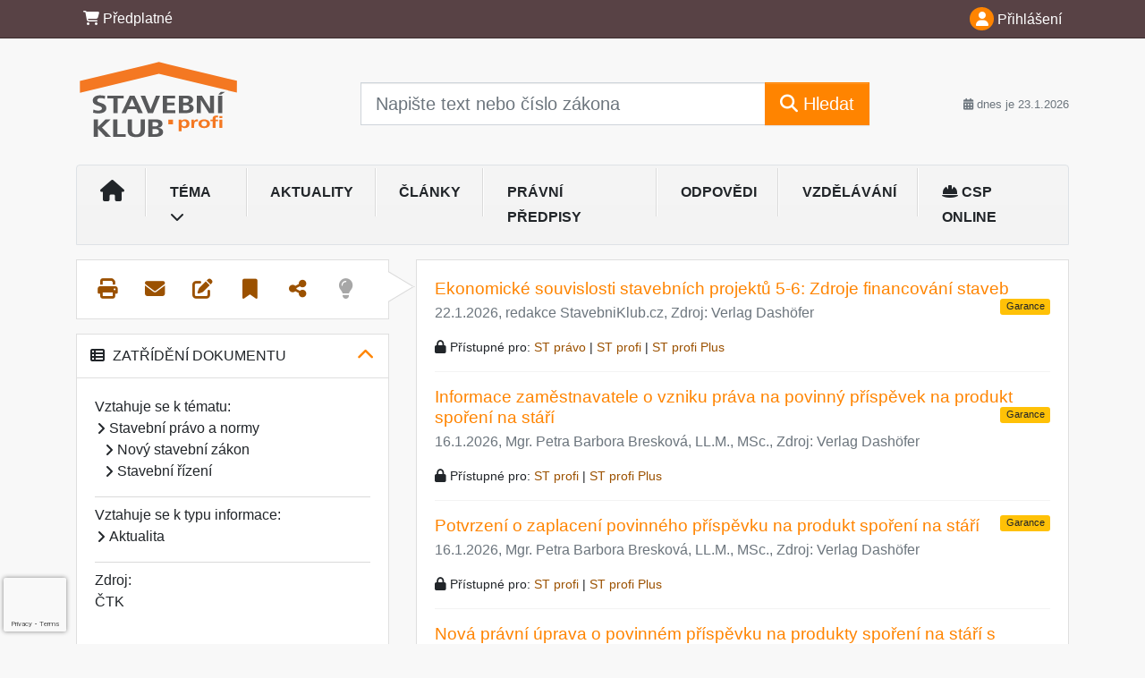

--- FILE ---
content_type: text/html; charset=ISO-8859-2
request_url: https://www.stavebniklub.cz/33/snemovni-vybor-podporil-sirsi-ucast-verejnosti-pri-povolovani-staveb-uniqueidgOkE4NvrWuOKaQDKuox_Z47zeN5YAF9CIFz1qfel9wo/
body_size: 33277
content:
<!doctype html>
<html lang="cs-CZ">
  <head>
  		<!-- Google Tag Manager -->
<script>
window.dataLayer = window.dataLayer || [];
function gtag(){window.dataLayer.push(arguments);}
gtag('consent', 'default', {
	'analytics_storage': 'denied',
	'ad_storage': 'denied',
	'ad_user_data': 'denied',
	'ad_personalization': 'denied'
})
window.dataLayer.push({"config":{"ga4_general_id":"G-5S0SZWD26X"},"portal":{"portal_id":3,"portal_name":"Stavebn\u00ed klub profi"},"session":{"wa":"WWW26I5 SK"},"document":{"uri":"dashcifcz:\/\/15\/11\/0\/521667","access_type":"free document","source_product":"rss_11"},"user":{"visitor":"Anonymous","reg":{"mmoffercount":""},"module":"ONLIBSTNONREG"},"product":[]});
(function(w,d,s,l,i){w[l]=w[l]||[];w[l].push({'gtm.start':
new Date().getTime(),event:'gtm.js'});var f=d.getElementsByTagName(s)[0],
j=d.createElement(s),dl=l!='dataLayer'?'&l='+l:'';j.async=true;j.src=
'https://www.googletagmanager.com/gtm.js?id='+i+dl;f.parentNode.insertBefore(j,f);
})(window,document,'script','dataLayer','GTM-M2VV3RB');
  window.isGtm = true; // CIF var
</script>
<!-- End Google Tag Manager -->
    <title>Sněmovní výbor podpořil širší účast veřejnosti při povolování staveb | Stavební právo, kontrolní listy, normy, příklady a doporučení pro oblast stavebnictví.</title>
    <meta charset="ISO-8859-2">
    <meta name="viewport" content="width=device-width, initial-scale=1, shrink-to-fit=no">
<link rel="canonical" href="https://www.stavebniklub.cz/33/snemovni-vybor-podporil-sirsi-ucast-verejnosti-pri-povolovani-staveb-uniqueidgOkE4NvrWuOKaQDKuox_Z47zeN5YAF9CIFz1qfel9wo/" />
<meta name="robots" content="index,follow" />

<meta name="author" content="Verlag Dashöfer">
<meta name="copyright" content="Verlag Dashöfer">
<meta name="publisher" content="Verlag Dashöfer">
<meta name="description" content="Do zákona o ochraně přírody a krajiny by se mohla dostat možnost širší účasti veřejnosti na řízeních při povolování staveb. Příslušný pozměňovací návrh dnes podpořil sněmovní výbor pro veřejnou správu. Výbor dnes posuzoval pozměňovací návrhy k novému zákonu o Jednotném environmentálním stanovisku (JES) a k souvisejícímu změnovému zákonu, kterým se mění jiné zákony týkající se životního prostředí.">
<meta name="theme-color" content="#C6403D">
<link rel="icon" href="/favicon.ico" type="image/x-icon" />
<link href="https://www.dashofer.cz/rss/?rss_channel=2" rel="alternate" type="application/rss+xml" title="RSS">
    <!-- Bootstrap CSS -->
<link rel="stylesheet" href="//image.dashofer.cz/styles/css/jqueryui/jquery-ui-1.12.1custom.min.css?browsercache=vnc5cesees6.2.5">
<link rel="stylesheet" href="//image.dashofer.cz/styles/css/jqueryui/jquery-ui-1.12.1custom.structure.min.css?browsercache=vnc5cesees6.2.5">
<link rel="stylesheet" href="//image.dashofer.cz/styles/css/jqueryui/jquery-ui-1.12.1custom.theme.min.css?browsercache=vnc5cesees6.2.5">

     
       
    <link rel="stylesheet" href="//image.dashofer.cz/styles/css/3_bootstrap4_onlib3_style.css?browsercache=vnc5cesees6.2.5">
 
		<link rel="stylesheet" href="//image.dashofer.cz/js/css/font-awesome-6/css/all.min.css?browsercache=vnc5cesees6.2.5"><script src='//image.dashofer.cz/js/jquery.js'></script>
<script src='//image.dashofer.cz/js/jquery-ui.js'></script>
<script src='//image.dashofer.cz/js/bootstrap.4.min.js?browsercache=vnc5aph6.2.5'></script>
<script src='//image.dashofer.cz/js/modernizr.4.min.js?browsercache=vnc5aph6.2.5'></script>
<script src="//image.dashofer.cz/js/min.js.phtml?js=offcanvas.bootstrap.js&amp;browsercache=vnc5aph6.2.5"></script>
<script>
			jQuery.fn.bootstrapModal = jQuery.fn.modal.noConflict();
		</script>
<script src="//image.dashofer.cz/js/min.js.phtml?js=jquery.autocomplete.1.2.js%2Cjquery.multiselect.js%2Cjquery.cookie.js%2Cjquery.cluetip.1.2.5.min.js%2Cjquery.simplemodal.js%2Cjquery.trunk8.js%2Cjquery.sticky-kit.min.js%2Cjquery.scrollto.min.js%2Cjquery.mask.js%2Cjquery.hoverIntent.js%2Ctexthighlighter.js%2Cgettext.js&amp;browsercache=vnc5aph6.2.5"></script>
<script src="//image.dashofer.cz/js/jquery.cluetip.1.2.5.min.js"></script>
<script src="//image.dashofer.cz/js/min.js.phtml?js=cif.basicfuncs.js%2Csearch.js%2Ccif.portalfx.js%2Ccif.prospectvalid.bootstrap.js%2Coffcanvas.js%2Cbootstrap-gallery.js%2Cif-b4-breakpoint.min.js&amp;browsercache=vnc5aph6.2.5"></script>
<script src="//image.dashofer.cz/js/min.js.phtml?js=cif.onload.js%2Ccif.forms.js&amp;browsercache=vnc5aph6.2.5" defer></script>
<script src="//image.dashofer.cz/js/min.js.phtml?js=cif.document.js&amp;browsercache=vnc5aph6.2.5"></script><script src="//image.dashofer.cz/js/ekko_lightbox.js?browsercache=vnc5aph6.2.5"></script><script>
var search_account_prospect_step2 = "/34/2/moje-udaje/";
var step_prospect = 0;
addCifString('lang', 'cz');addCifString('lang_iso_code', 'cs');addCifString('presentation_framework', 'bootstrap');addCifString('wa', 'WWW26I5 SK');addCifString('jquery_document_ready_external', '1');addCifString('hidecellimg', '<i class="fas fa-chevron-up"></i>');addCifString('portalsettingscookieexpire', '1');addCifString('showcellimg', '<i class="fas fa-chevron-down"></i>');addCifString('dutipcellrotationspeed', '16000');addCifString('js_prefix', '/');addCifString('portalimagespath', '//image.dashofer.cz/gen3_stavebniklubprofi/');addCifString('systemlang', 'cz');addCifString('querylinkchar', '?');addCifString('viewlawpartlink', '/36/1/pravni-predpisy/');addCifString('lawlinkincluetip', '0');addCifString('msg_time_versions_disabled', 'Prohlížení časových verzí není dostupné');addCifString('onb_common_img_prefix', '//image.dashofer.cz/onb/common_pictograms/gen3_stavebniklubprofi/');addCifString('loaderbig', '<div class="loader-big"><i class="fa-solid fa-spinner fa-spin fa-2x"></i></div>');addCifString('loadersmall', '<div class="loader-small"><i class="fa-solid fa-spinner fa-spin"></i></div>');addCifString('searchinputinfotext', 'Napište text nebo číslo zákona');addCifString('usernameinfotext', 'uživatelské jméno');addCifString('psswinfotext', 'osobní heslo');addCifString('serpbarelement', '');addCifString('serpbarelementoffset', '');addCifString('show_dom_element_zoom', '0');addCifString('zoom_button_position', '');addCifString('msg_modal_handler', 'zvětšit');addCifString('msg_close', 'Zavřít');addCifString('feedbackname', '');addCifString('feedbackmail', '');addCifString('msg_feedback_your_name', 'Vaše jméno');addCifString('msg_feedback_your_email', 'Váš e-mail');addCifString('msg_feedback_your_phone', 'Váš telefon');addCifString('clue_close_button_img', 'close_button.jpg');addCifString('lawlinkprefix', '/?');addCifString('closecluetip', 'zavřít');addCifString('msg_preview', 'Náhled');addCifString('msg_close', 'Zavřít');addCifString('msg_conjunction_of', 'z');addCifString('requireunlogin', '');addCifString('last_known_login', '');addCifString('enable_known_user_login_dialog_autoopen', '1');addCifString('badlogin', '0');addCifString('allowfeedbackbubble', '1');addCifString('issupportedbrowser', '');addCifString('isie8', '');addCifString('fdpopupdelay', '40000');addCifString('dataquestion_user_name', 'Jméno');addCifString('dataquestion_user_lastname', 'Příjmení');addCifString('msg_first_and_lastname', 'Jméno a příjmení');addCifString('showlogin', '');addCifString('step_prospect', '1');addCifString('search_account_prospect_step2', '');addCifString('filtered_select_input_placeholder', '');addCifString('query', '');addCifString('autocompleteOn', '1');addCifString('whisperer_mode', '2');addCifString('force_jquery_autocomplete_version', '1.2');addCifString('icon_search', '<i class="fa-solid fa-search "></i>');addCifString('icon_file_text_o', '<i class="fa-solid fa-copy "></i>');addCifString('user-tie', '<i class="fa-solid fa-user-tie "></i>');addCifString('disablefeedbacksound', '');addCifString('enable_fulsoft_leg_doc_mode', '');addCifString('shorten_title_element', '#documentHeading h1');addCifString('showreport', '');addCifString('search_monitor_help_page', '/34/9/1/');addCifString('msg_delete', 'Smazat');addCifString('msg_really_delete', 'Opravdu smazat?');addCifString('msg_choose', 'vyberte');addCifString('srch_in_doc_not_found', 'výraz nenalezen');addCifString('msg_understand', 'OK');addCifString('reg_ok_button', 'OK');addCifString('enable_contact_prospect', '1');addCifString('passwords_are_not_same', 'Zadaná hesla si neodpovídají.');addCifString('enable_opening_menu_tracking', '1');addCifString('msg_video_connection_error', 'Omlouváme se, přehrávač se nepodařilo načíst. Pokud obtíže přetrvávají, kontaktujte nás prosím na info@dashofer.cz.');addCifString('disable_jasny_bootstrap', '1');addCifString('display_query_in_serpbar', 'mobile');addCifString('icon_check', '<i class="fa-solid fa-check "></i>');addCifString('msg_thank_you_for_your_comment', 'Děkujeme za Váš komentář.');addCifString('admin_favouritedoc_cell_title', 'Oblíbené dokumenty');addCifString('msg_document_removed_to_fav', 'Dokument č. %link% byl odebrán z oblíbených.');addCifString('msg_document_added_to_fav', 'Dokument č. %link% byl přidán do oblíbených.');addCifString('filter_items_in_url_param', '1');addCifString('msg_not_remind_button', 'Nepřipomínat');addCifString('msg_remind_button', 'Připomenout');
</script>

<script type="text/javascript" src="//image.dashofer.cz/js/min.js.phtml?js=bootstrap-datepicker.js&amp;browsercache=vnc5aph6.2.5"></script>
<script>


</script>
 
  </head>
  <body>
		<!-- Google Tag Manager (noscript) -->
<noscript><iframe src="https://www.googletagmanager.com/ns.html?id=GTM-M2VV3RB"
height="0" width="0" style="display:none;visibility:hidden"></iframe></noscript>
<!-- End Google Tag Manager (noscript) -->
    <div class="container-fluid p-0 mb-0">
            	<nav id="topBarSM" class="navbar navbar-expand-xs fixed-top no-gutters p-0 d-lg-none d-xl-none px-0 py-1 d-print-none" role="navigation">
    		<div class="container">
    			<a class="navbar-brand" href="/">
				    <img id="topLogoXs" src="//image.dashofer.cz/gen3_stavebniklubprofi/logo-xs-3.svg?browsercache=vnc5nesnezi6.2.5" alt="Stavební právo, kontrolní listy, normy, příklady a doporučení pro oblast stavebnictví.">
				 </a>
		         <ul class="nav navbar-nav">
				 <li class="nav-item">
		            	<a id="offcanvas-content-tree" class="navbar-toggle nav-link text-dark">
		            		<i class="fa-light fa-folder-tree icon"></i>		            		<div class="text-lowercase">Obsah</div>
		            	</a>
		            </li>
				 <li class="nav-item">
		            	<a id="menu-search" class="navbar-toggle nav-link text-dark">
							<i class="fa-light fa-search icon"></i>		            		<div class="text-lowercase">HLEDAT</div>
		            	</a>
		            </li>
		            <li class="nav-item">
		            	<a id="menu-login" class="nav-link text-dark">
												            		<i class="fa-light fa-user icon"></i>		            		<div class="text-lowercase">PŘIHLÁSIT</div>
		            	</a>
		            </li>
		            <li class="nav-item">
		            	  <a id="hamburger" class="navbar-toggle nav-link text-dark">
		            		<div id="nav-icon1">
							  <span></span>
							  <span></span>
							  <span></span>
							</div>
		            		<div class="text-lowercase">menu</div>
		            	</a>
		            </li>
		         </ul>
    		</div>
    	</nav>
    		<!-- <div id="topBarSMcontext" class="fixed-top py-3 d-lg-none d-xl-none">
  			<div class="container">
          <div class="alert alert-rounded alert-warning m-0" role="alert">
            Tato akce je dostupná pouze pro přihlášené uživatele.          </div>
  			</div>
  		</div>
			-->
	<nav id="topBar" class="navbar navbar-expand-lg fixed-top no-gutters p-0 d-none d-lg-block d-lg-block d-xl-block d-print-none" role="navigation">
  <div class="container">
    <div class="collapse navbar-collapse" id="exCollapsingNavbar">
      <ul class="nav navbar-nav">
        <li class="nav-item">
        <a href="/predplatne/" class="nav-link text-white"><i class="fa-solid fa-shopping-cart "></i> Předplatné</a>
        </li>
      </ul>
      <ul class="nav navbar-nav flex-row justify-content-between ml-auto"><li class="dropdown order-1"><a href="#" id="topBarLogin" data-toggle="dropdown" class="nav-link text-white" title="Přihlášení / registrace zdarma"><i class="fa-solid fa-user "></i>&nbsp;Přihlášení</a><ul class="dropdown-menu dropdown-menu-right drop-menu-login mt-2 animated fadeIn"><li class="pt-3 px-3"><ul class="nav nav-tabs nav-tabs-rounded mb-3" id="LoginTabs" role="tablist"><li class="nav-item"><a class="nav-link active text-dark" id="login-tab" data-toggle="tab" href="#login" role="tab" aria-controls="login" aria-selected="true">Přihlášení</a></li><li class="nav-item"><a class="nav-link text-dark" id="reg-tab" data-toggle="tab" href="#registration" role="tab" aria-controls="registration" aria-selected="false">Registrovat zdarma</a></li></ul><div class="tab-content" id="LoginTabsContent"><!-- login tab begin --><div class="tab-pane show active" id="login" role="tabpanel" aria-labelledby="login"><div class="alert alert-danger alert-rounded animated shake d-none" role="alert"><i class="fa-solid fa-lock "></i>Pro plné využití funkcí portálu se prosím přihlaste.</div><form class="cif-form" method="post"><div style="display:none;">Input:<noscript><input type="hidden" name="javascript" value="off" /></noscript><input name="i_am_vd_guard" type="text" value=""/><input name="fname" rel="fname1" type="hidden" value="nothing" /><input name="lname" type="hidden" value="value" /><script type="text/javascript">
 var fnameInput = document.querySelectorAll('[rel="fname1"]');
 if(fnameInput.length > 0){for(var i = 0; i < fnameInput.length; i++){fnameInput[i].value='thing';}}
</script></div><input name="formguid" type="hidden" value="9edbd38c47ba6c25de842cdc9b2658e7" />
<div class="form-group">
<div class="form-control-icon"><input type="text" name="username"  class="form-control pl-4" required placeholder="uživatelské jméno"><span class="input-group-addon"><i class="fa-solid fa-user "></i></span></div><div class="invalid-feedback" style="display: none;" data-for="username"> </div></div><div class="form-group">
<div class="form-control-icon"><input type="password" name="userpass"  class="form-control pl-4" required placeholder="osobní heslo" data-no-trim="true"><span class="reveal-password-trigger" title="Zobrazit vložené heslo"><i class="fa-solid fa-eye "></i></span><span class="input-group-addon"><i class="fa-solid fa-lock "></i></span></div><div class="invalid-feedback" style="display: none;" data-for="userpass"> </div></div><input type="hidden" name="rememberunask"  value="1"><div class="form-group">
<div class="custom-control  custom-checkbox"><input type="checkbox" name="rememberun" id="rememberun"  class="custom-control-input"><label class="custom-control-label" for="rememberun">Zapamatovat</label></div></div><a class="text-dark" href="/34/28/nastaveni-osobniho-hesla/?backurl=https%3A%2F%2Fwww.stavebniklub.cz%2F33%2Fsnemovni-vybor-podporil-sirsi-ucast-verejnosti-pri-povolovani-staveb-uniqueidgOkE4NvrWuOKaQDKuox_Z47zeN5YAF9CIFz1qfel9wo%2F">
          <p>
            <small>Zapomněl(a) jste své osobní heslo?</small>
            <br>
            <small>Neznáte své přístupové údaje?</small>
          </p>
        </a><div class="form-group">
<button type="submit"  class="btn btn-rounded btn-secondary btn-block">Přihlásit</button></div></form>
</div><!-- login tab end --><!-- registration tab begin --><div class="tab-pane" id="registration" role="tabpanel" aria-labelledby="registration"><p>Bezplatný odběr e-mailových novin</p><form id="enlprospect" class="cif-form cif-form-ajax" method="post"><div style="display:none;">Input:<noscript><input type="hidden" name="javascript" value="off" /></noscript><input name="i_am_vd_guard" type="text" value=""/><input name="fname" rel="fname2" type="hidden" value="nothing" /><input name="lname" type="hidden" value="value" /><script type="text/javascript">
 var fnameInput = document.querySelectorAll('[rel="fname2"]');
 if(fnameInput.length > 0){for(var i = 0; i < fnameInput.length; i++){fnameInput[i].value='thing';}}
</script></div><input name="formguid" type="hidden" value="53545329daaf955eea9067f7c674860f" />
<div class="form-group">
<div class="form-control-icon"><input type="text" name="prospectname"  class="form-control pl-4" required placeholder="Jméno a příjmení" pattern=".* .*"><span class="input-group-addon"><i class="fa-solid fa-user "></i></span></div><div class="invalid-feedback" style="display: none;" data-for="prospectname" data-required-invalid="Jméno a příjmení není správně vyplněno." data-pattern-invalid="Jméno a příjmení není správně vyplněno."> </div></div><div class="form-group">
<div class="form-control-icon"><input type="email" name="pemail"  class="form-control pl-4" data-custom-validation-function="emailExistsValidation" required placeholder="E-mail" pattern="^[A-Za-z0-9!#$%&amp;*+=?_\{\|\}~\-]+(\.[A-Za-z0-9!#$%&amp;*+=?_\{\|\}~\-]+)*@(([A-Za-z0-9]([A-Za-z0-9\-]{0,61}[A-Za-z0-9])?)\.)+[A-Za-z]{2,63}$"><span class="input-group-addon"><i class="fa-solid fa-at "></i></span></div><div class="invalid-feedback" style="display: none;" data-for="pemail" data-required-invalid="E-mail nesmí být prázdný." data-pattern-invalid="Chybný formát e-mailové adresy." data-custom-invalid="Tento e-mail je již u nás registrovaný. Přihlaste se prosím."> </div></div><div class="form-group">
<div class="form-control-icon"><input type="text" name="ptel"  class="form-control pl-4" required placeholder="Telefon" pattern="^\+?[0-9]{1}[0-9 ]{2,16}[0-9]{1}$"><span class="input-group-addon"><i class="fa-solid fa-phone "></i></span></div><div class="invalid-feedback" style="display: none;" data-for="ptel" data-pattern-invalid="Chybný formát telefonního čísla. Telefon zadávejte bez mezinárodní předvolby."> </div></div><script>
        var disallowedRegSubmit=0;
        jQuery(function(){
          jQuery('#GDPRAgreeCheckbox1').change(function(){
            if(jQuery(this).prop('checked')) jQuery('#GDPRAgreeDiv1').removeClass('is-invalid');
          });
          jQuery('#GDPRAgreeCheckbox1').parents('form').each(function(){
            jQuery(this).bind('submit',function(e){
              disallowedRegSubmit=0;
              if(!jQuery('#GDPRAgreeCheckbox1').prop('checked')){
                if (typeof portalAlert!='undefined'){
                  portalAlert('Bez zpracování Vašich osobních údajů bohužel není možné e-mailové noviny zasílat. Informace v nich obsažené však můžete získat zakoupením předplatného některého z našich produktů.','OK');
                }else{
                  alert('Bez zpracování Vašich osobních údajů bohužel není možné e-mailové noviny zasílat. Informace v nich obsažené však můžete získat zakoupením předplatného některého z našich produktů.');
                }
                jQuery('#GDPRAgreeDiv1').addClass('is-invalid');
                e.preventDefault();
                disallowedRegSubmit=1;
                return false;
              }
              return true;
            });
//            var handlers = jQuery(this).data('events')['submit'];
            var handlers = jQuery._data(this,'events')['submit'];
            var handler = handlers.pop();
            handlers.splice(0, 0, handler);
          });
        });
        </script>
<div id="GDPRAgreeDiv1" class="order-conditions-block gdpr-agree-div small form-check"><input type="hidden" name="GDPRAgreeType" value="portal_prospect"><input type="hidden" name="GDPRAgreeRelation" value=""><input type="checkbox" required="required"  id="GDPRAgreeCheckbox1" name="GDPRAgreeCheckbox" class="GDPRAgreeCheckbox form-check-input"><label class="form-check-label" for="GDPRAgreeCheckbox1">Souhlasím s <a class="cond-gdpr modal-trigger" href="#" title="Podmínky zpracování osobních údajů" data-toggle="modal" data-target="#ajax-modal" data-ajax-modal="gdpr">podmínkami zpracování osobních údajů</a></label></div><div class="form-group">
<button type="submit"  class="btn btn-rounded btn-secondary btn-block"><i class="fa-solid fa-spinner  fa-spin hidden" title="loading"></i>Registrovat zdarma</button></div><div class="text-center reg-link-prospect-tabs"><a href="/registrace/">Více informací</a></div>
          <div class="alert alert-rounded alert-success prospect-reg-form-info" style="display: none;">
            <p>Registrace proběhla úspěšně. Přihlašovací údaje jsme Vám zaslali na e-mail.</p>
          </div>
          <div class="alert alert-rounded alert-danger prospect-reg-form-info-error" style="display: none;">
            <p>Omlouváme se, ale registraci se nepodařilo založit. Zkuste prosím odeslat formulář později.</p>
          </div>
          <div class="prospect-reg-form-conditions" title="Podmínky registrace" style="display: none;">
            Sdělené údaje mohou být použity k marketingovému výzkumu, reklamě a navázání obchodů v souladu s § 7 zákona č. 480/2004 Sb. pro stávající i budoucí produkty, popř. služby nebo jiná média ve skupině Verlag Dashöfer. Údaje budou použity výhradně skupinou Verlag Dashöfer a nebudou poskytnuty třetím osobám. Vaše data můžete nechat kdykoliv změnit nebo vymazat.
          </div></form>
<script>
                            jQuery(document).ready(function(){
                              ProspectOnSubmit();
                            });
                          </script></div><!-- registration tab end --></div><div class="text-right"><span id="topBarLoginCloseHandle"><i class="fa-solid fa-chevron-up "></i></span></div></li></ul></li></ul><!-- not logged -->
   </div>
 </div>
</nav>
    			<header class="row no-gutters">
				<div class="col d-none d-lg-block d-lg-block d-xl-block d-print-block">
					<div class="container">
						<div class="row align-items-center">
							<div class="col-3 py-3 top-logo-container">
							<h2><a href="/">                   
                    <img id="topLogo" src="//image.dashofer.cz/gen3_stavebniklubprofi/logo-3.svg?browsercache=vnc5nesnezi6.2.5" alt="Stavební právo, kontrolní listy, normy, příklady a doporučení pro oblast stavebnictví."/>
                    </a></h2>							</div>
							<div class="col-7 col-md-7 py-3 px-xl-5 d-print-none">
								<form  action="/" name="srchform" onsubmit="if(srchform.query.value==''||srchform.query.value==' '||srchform.query.value=='Napište text nebo číslo zákona'){portalAlert('Zadejte prosím text, který chcete vyhledat.', 'OK');return false;}else{return true;}" accept-charset="utf-8"><input type="hidden" name="sekce" value="32"><div class="form-row"><div class="col"><label class="sr-only" for="search-input-main"></label><div class="input-group input-group-searchbox text-center  input-group-lg"><input  id="search-input-main" type="text" class="form-control search_input" name="query" value="" title="" placeholder="Napište text nebo číslo zákona" required><span class="input-group-append"><button class="btn btn-primary btn-search" type="submit" title="Hledat"><i class="fa-solid fa-search "></i>&nbsp;Hledat</button></span></div></div></div></form>							</div>
							<div class="col d-none d-lg-block d-lg-block d-xl-block py-3 text-right d-print-none">
								<small class="text-muted text-nowrap"><i class="fa-solid fa-calendar-alt "></i> dnes je  23.1.2026</small>
							</div>
						</div>
					</div>
				</div>
        <hr class="d-none d-print-block" style="width: 100%; color: black; height: 1px; background-color:black;" />
			</header>
      
			<div class="modal fade" id="workflowdialog" tabindex="-1" role="dialog" aria-labelledby="workflowdialog" aria-hidden="true">
  <div class="modal-dialog modal-lg" role="document">
    <div class="modal-content">
      <div class="modal-header">
        <h5 class="modal-title" id="workflow-dialog">Etapy prací</h5>
        <button type="button" class="close" data-dismiss="modal" aria-label="Close">
          <span aria-hidden="true">&times;</span>
        </button>
      </div>
      <div class="modal-body">
        <div id="workflowcont" class="workflow-navigation">
                  </div>
      </div>
    </div>
  </div>
</div>			<div class="row no-gutters d-none d-lg-block d-lg-block d-xl-block d-print-none" id="menuBar">
    		<div class="col">
    		<div class="container">
					<div class="row">
						<div class="col">
							<nav id="opening" class="navbar navbar-expand-lg px-0 bg-light bg-gradient-light border border-top rounded-top">
							  <div class="collapse navbar-collapse">
									<ul class="navbar-nav mr-auto">
									<li class="nav-item"><a title="Na úvodní stránku" class="nav-link" href="/"><i class="fa-solid fa-home "></i></a></li>
<li class="nav-item dropdown">
<a title="Zobrazit témata portálu" data-toggle="dropdown" class="nav-link" href="#" id="menuBarTopic">Téma <i class="fa-solid fa-chevron-down "></i></a><ul class="dropdown-menu dropdown-menu-opening mt-0 animated fadeIn" role="menu"  id="menuBarTopicDropdown">
<li><div class="container-fluid"><div class="row"><div class="col-3 mb-3 topic_vd"><h6 class="m-0 p-2 filter-box-title"><a href="/32/vyhledavani/?filters=topic_vd:stavebni_pravo_a_normy">Stavební právo a normy</a></h6><ul class="px-2"><li><a title="Nový stavební zákon" href="/32/vyhledavani/?filters=topic_vd:stavebni_pravo_a_normy-novy_stavebni_zakon">Nový stavební zákon</a></li><li><a title="Předpisy pro stavebnictví" href="/32/vyhledavani/?filters=topic_vd:stavebni_pravo_a_normy-predpisy_pro_stavebnictvi">Předpisy pro stavebnictví</a></li><li><a title="Normy pro stavebnictví" href="/32/vyhledavani/?filters=topic_vd:stavebni_pravo_a_normy-normy_pro_stavebnictvi">Normy pro stavebnictví</a></li><li><a title="Stavební řízení" href="/32/vyhledavani/?filters=topic_vd:stavebni_pravo_a_normy-stavebni_rizeni">Stavební řízení</a></li><li><a title="Stavební právo hmotné" href="/32/vyhledavani/?filters=topic_vd:stavebni_pravo_a_normy-stavebni_pravo_hmotne">Stavební právo hmotné</a></li><li><a title="Územní plánování" href="/32/vyhledavani/?filters=topic_vd:stavebni_pravo_a_normy-uzemni_planovani">Územní plánování</a></li><li><a title="Stavební správa a úřady" href="/32/vyhledavani/?filters=topic_vd:stavebni_pravo_a_normy-stavebni_sprava_a_urady">Stavební správa a úřady</a></li><li><a title="BOZP a PO" href="/32/vyhledavani/?filters=topic_vd:stavebni_pravo_a_normy-bozp_a_po">BOZP a PO</a></li><li><a title="Ostatní" href="/32/vyhledavani/?filters=topic_vd:stavebni_pravo_a_normy-ostatni">Ostatní</a></li></ul></div><div class="col-3 mb-3 topic_vd"><h6 class="m-0 p-2 filter-box-title"><a href="/32/vyhledavani/?filters=topic_vd:projektovani_a_architektura">Projektování a architektura</a></h6><ul class="px-2"><li><a title="Architektura staveb" href="/32/vyhledavani/?filters=topic_vd:projektovani_a_architektura-architektura_staveb">Architektura staveb</a></li><li><a title="Projektování staveb" href="/32/vyhledavani/?filters=topic_vd:projektovani_a_architektura-projektovani_staveb">Projektování staveb</a></li><li><a title="Statika a dynamika staveb" href="/32/vyhledavani/?filters=topic_vd:projektovani_a_architektura-statika_a_dynamika_staveb">Statika a dynamika staveb</a></li><li><a title="Energetika staveb" href="/32/vyhledavani/?filters=topic_vd:projektovani_a_architektura-energetika_staveb">Energetika staveb</a></li><li><a title="TZB" href="/32/vyhledavani/?filters=topic_vd:projektovani_a_architektura-tzb">TZB</a></li><li><a title="Metoda BIM" href="/32/vyhledavani/?filters=topic_vd:projektovani_a_architektura-metoda_bim">Metoda BIM</a></li><li><a title="Ostatní" href="/32/vyhledavani/?filters=topic_vd:projektovani_a_architektura-ostatni">Ostatní</a></li></ul></div><div class="col-3 mb-3 topic_vd"><h6 class="m-0 p-2 filter-box-title"><a href="/32/vyhledavani/?filters=topic_vd:stavebni_trh">Stavební trh</a></h6><ul class="px-2"><li><a title="Realizace staveb" href="/32/vyhledavani/?filters=topic_vd:stavebni_trh-realizace_staveb">Realizace staveb</a></li><li><a title="Renovace staveb" href="/32/vyhledavani/?filters=topic_vd:stavebni_trh-renovace_staveb">Renovace staveb</a></li><li><a title="Stavební výrobky" href="/32/vyhledavani/?filters=topic_vd:stavebni_trh-stavebni_vyrobky">Stavební výrobky</a></li><li><a title="Stavební řemesla" href="/32/vyhledavani/?filters=topic_vd:stavebni_trh-stavebni_remesla">Stavební řemesla</a></li><li><a title="Služby ve stavebnictví" href="/32/vyhledavani/?filters=topic_vd:stavebni_trh-sluzby_ve_stavebnictvi">Služby ve stavebnictví</a></li><li><a title="Facility management" href="/32/vyhledavani/?filters=topic_vd:stavebni_trh-facility_management">Facility management</a></li><li><a title="Ostatní" href="/32/vyhledavani/?filters=topic_vd:stavebni_trh-ostatni">Ostatní</a></li></ul></div><div class="col-3 mb-3 topic_vd"><h6 class="m-0 p-2 filter-box-title"><a href="/32/vyhledavani/?filters=topic_vd:finance_ve_stavebnictvi">Finance ve stavebnictví</a></h6><ul class="px-2"><li><a title="Financování a dotace" href="/32/vyhledavani/?filters=topic_vd:finance_ve_stavebnictvi-financovani_a_dotace">Financování a dotace</a></li><li><a title="Veřejné zakázky" href="/32/vyhledavani/?filters=topic_vd:finance_ve_stavebnictvi-verejne_zakazky">Veřejné zakázky</a></li><li><a title="Kalkulace cen a rozpočty" href="/32/vyhledavani/?filters=topic_vd:finance_ve_stavebnictvi-kalkulace_cen_a_rozpocty">Kalkulace cen a rozpočty</a></li><li><a title="Oceňování" href="/32/vyhledavani/?filters=topic_vd:finance_ve_stavebnictvi-ocenovani">Oceňování</a></li><li><a title="Daně" href="/32/vyhledavani/?filters=topic_vd:finance_ve_stavebnictvi-dane">Daně</a></li><li><a title="Realitní a developerská činnost" href="/32/vyhledavani/?filters=topic_vd:finance_ve_stavebnictvi-realitni_a_developerska_cinnost">Realitní a developerská ...</a></li><li><a title="Vlastnické vztahy" href="/32/vyhledavani/?filters=topic_vd:finance_ve_stavebnictvi-vlastnicke_vztahy">Vlastnické vztahy</a></li><li><a title="Ostatní" href="/32/vyhledavani/?filters=topic_vd:finance_ve_stavebnictvi-ostatni">Ostatní</a></li></ul></div></div></div></li>
</ul>
</li>
<li class="nav-item"><a class="nav-link" href="/32/1/obsah/?filters=type%3Aaktualita#offset=0">Aktuality</a></li>
<li class="nav-item"><a class="nav-link" href="/32/1/obsah/?filters=type%3Aclanek#offset=0">Články</a></li>
<li class="nav-item"><a class="nav-link" href="/32/1/obsah/?filters=type%3Apravni_predpis#offset=0">Právní předpisy</a></li>
<li class="nav-item"><a class="nav-link" href="/32/1/obsah/?filters=type%3Areseny_dotaz#offset=0">Odpovědi</a></li>
<li class="nav-item"><a class="nav-link" href="/32/1/obsah/?filters=type%3Avzdelavani#offset=0">Vzdělávání</a></li>
<li class="nav-item"><a class="nav-link" href="https://www.csponline.cz/" target="_blank"><i class="fas fa-hard-hat"></i> CSP online</a></li>
							    </ul>
							  </div>
							</nav>
						</div>
					</div>
					    		</div>
    	</div>
			<script>
          jQuery(document).ready(function(){
						jQuery('#menuBar a.opening-filter-disabled').popover({
							html: true,
							content: function(){
								if (typeof openingFilterDisabledMessage!='undefined' && openingFilterDisabledMessage!=''){
									re = openingFilterDisabledMessage;
								}else{
									var href = jQuery(this).attr('href');
									var re = jQuery.ajax({url: href, dataType: 'html', async: false}).responseText;
									openingFilterDisabledMessage=re;
								}
								return re;
							},
							trigger: 'focus'
						}).click(function(e){e.preventDefault();});
          });
			</script>
		</div>
		<!-- body begin -->
        <div class="container">
						<div class="row">
      				                <main id="main" class="col-xs-12 col-sm-12 col-md-12 col-lg col-xl py-3 main">
        				<!-- bodymiddle --><!-- bodymiddle 33_0_0 nl:  --><script type="text/javascript" src="//image.dashofer.cz/js/min.js.phtml?js=search_filter_items.js&amp;browsercache=vnc5aph6.2.5"></script><div class="card mb-3">
<div class="card-body">
<span id="searchResultCount" style="display: none">4595</span><div class="serp-snippet mb-3"><h2 class="serp-title mb-1"><a href="/33/ekonomicke-souvislosti-stavebnich-projektu-5-6-zdroje-financovani-staveb-uniqueidmRRWSbk196FNf8-jVUh4EgjY3pABA8KYlfX6je-n1SshjYhucPfTAw/?serp=1">Ekonomické souvislosti stavebních projektů 5-6: Zdroje financování staveb</a><span class="guaranted" alt="Garance" title="Garance aktuálnosti a správnosti" rel="Garance">Garance</span></h2><p class="text-muted mb-0">22.1.2026,  <span class="serp-author">redakce StavebniKlub.cz</span>,  Zdroj: <a href="/32/vyhledavani/#filters=source%3AVerlag%20Dash%C3%B6fer" target="_blank" class="text-muted">Verlag Dashöfer</a></p><p class="serp-text mb-3 d-none d-lg-block d-xl-block"></p><div class="serp-access mb-3 d-none d-lg-block d-xl-block"><i class="fa-solid fa-lock "></i> Přístupné pro: <a href="/predplatne/" class="text-secondary">ST právo</a> | <a href="/predplatne/" class="text-secondary">ST profi</a> | <a href="/predplatne/" class="text-secondary">ST profi Plus</a>
</div>
<div class="divider mt-3"></div></div><div class="serp-snippet mb-3"><h2 class="serp-title mb-1"><a href="/33/informace-zamestnavatele-o-vzniku-prava-na-povinny-prispevek-na-produkt-sporeni-na-stari-uniqueidmRRWSbk196FNf8-jVUh4EvdJyjbx4KfZJVISgxHHVg2MB8q2Z8oGSQ/?serp=1">Informace zaměstnavatele o vzniku práva na povinný příspěvek na produkt spoření na stáří</a><span class="guaranted" alt="Garance" title="Garance aktuálnosti a správnosti" rel="Garance">Garance</span></h2><p class="text-muted mb-0">16.1.2026,  <span class="serp-author">Mgr. Petra Barbora Bresková, LL.M., MSc.</span>,  Zdroj: <a href="/32/vyhledavani/#filters=source%3AVerlag%20Dash%C3%B6fer" target="_blank" class="text-muted">Verlag Dashöfer</a></p><p class="serp-text mb-3 d-none d-lg-block d-xl-block"></p><div class="serp-access mb-3 d-none d-lg-block d-xl-block"><i class="fa-solid fa-lock "></i> Přístupné pro: <a href="/predplatne/" class="text-secondary">ST profi</a> | <a href="/predplatne/" class="text-secondary">ST profi Plus</a>
</div>
<div class="divider mt-3"></div></div><div class="serp-snippet mb-3"><h2 class="serp-title mb-1"><a href="/33/potvrzeni-o-zaplaceni-povinneho-prispevku-na-produkt-sporeni-na-stari-uniqueidmRRWSbk196FNf8-jVUh4EvdJyjbx4KfZJVISgxHHVg3VRYFLS2WAvA/?serp=1">Potvrzení o zaplacení povinného příspěvku na produkt spoření na stáří</a><span class="guaranted" alt="Garance" title="Garance aktuálnosti a správnosti" rel="Garance">Garance</span></h2><p class="text-muted mb-0">16.1.2026,  <span class="serp-author">Mgr. Petra Barbora Bresková, LL.M., MSc.</span>,  Zdroj: <a href="/32/vyhledavani/#filters=source%3AVerlag%20Dash%C3%B6fer" target="_blank" class="text-muted">Verlag Dashöfer</a></p><p class="serp-text mb-3 d-none d-lg-block d-xl-block"></p><div class="serp-access mb-3 d-none d-lg-block d-xl-block"><i class="fa-solid fa-lock "></i> Přístupné pro: <a href="/predplatne/" class="text-secondary">ST profi</a> | <a href="/predplatne/" class="text-secondary">ST profi Plus</a>
</div>
<div class="divider mt-3"></div></div><div class="serp-snippet mb-3"><h2 class="serp-title mb-1"><a href="/33/nova-pravni-uprava-o-povinnem-prispevku-na-produkty-sporeni-na-stari-s-vazbou-na-kategorizaci-praci-uniqueidmRRWSbk196FNf8-jVUh4EvdJyjbx4KfZJVISgxHHVg2w9PBWuC7BmQ/?serp=1">Nová právní úprava o povinném příspěvku na produkty spoření na stáří s vazbou na kategorizaci prací</a><span class="guaranted" alt="Garance" title="Garance aktuálnosti a správnosti" rel="Garance">Garance</span></h2><p class="text-muted mb-0">16.1.2026,  <span class="serp-author">Mgr. Petra Barbora Bresková, LL.M., MSc.</span>,  Zdroj: <a href="/32/vyhledavani/#filters=source%3AVerlag%20Dash%C3%B6fer" target="_blank" class="text-muted">Verlag Dashöfer</a></p><p class="serp-text mb-3 d-none d-lg-block d-xl-block">Od 1&period;1&period;2026 nabyl ú&ccaron;innosti zákon &ccaron;&period;&nbsp;324/2025&nbsp;Sb&period;&comma; o povinném p&rcaron;ísp&ecaron;vku na produkty spo&rcaron;ení na stá&rcaron;í a o zm&ecaron;n&ecaron; souvisejících zákon&uring; &lpar;zákon o povinném p&rcaron;ísp&ecaron;vku na&nbsp;produkty spo&rcaron;ení na stá&rcaron;í&rpar;&comma; který vstoupil v platnost dne 3&period;&nbsp;9&period;&nbsp;2025&period; Tento nový právní p&rcaron;edpis&hellip;</p><div class="serp-access mb-3 d-none d-lg-block d-xl-block"><i class="fa-solid fa-lock "></i> Přístupné pro: <a href="/predplatne/" class="text-secondary">ST profi</a> | <a href="/predplatne/" class="text-secondary">ST profi Plus</a>
</div>
<div class="divider mt-3"></div></div><div class="serp-snippet mb-3"><h2 class="serp-title mb-1"><a href="/33/oznameni-zamestnance-o-uplatneni-prava-na-povinny-prispevek-na-produkt-sporeni-na-stari-uniqueidmRRWSbk196FNf8-jVUh4EvdJyjbx4KfZJVISgxHHVg32ZspOsA8wwA/?serp=1">Oznámení zaměstnance o uplatnění práva na povinný příspěvek na produkt spoření na stáří</a><span class="guaranted" alt="Garance" title="Garance aktuálnosti a správnosti" rel="Garance">Garance</span></h2><p class="text-muted mb-0">16.1.2026,  <span class="serp-author">Mgr. Petra Barbora Bresková, LL.M., MSc.</span>,  Zdroj: <a href="/32/vyhledavani/#filters=source%3AVerlag%20Dash%C3%B6fer" target="_blank" class="text-muted">Verlag Dashöfer</a></p><p class="serp-text mb-3 d-none d-lg-block d-xl-block"></p><div class="serp-access mb-3 d-none d-lg-block d-xl-block"><i class="fa-solid fa-lock "></i> Přístupné pro: <a href="/predplatne/" class="text-secondary">ST profi</a> | <a href="/predplatne/" class="text-secondary">ST profi Plus</a>
</div>
<div class="divider mt-3"></div></div><div class="serp-snippet mb-3"><h2 class="serp-title mb-1"><a href="/33/evidence-zamestnavatele-povinneho-prispevku-na-produkt-sporeni-na-stari-uniqueidmRRWSbk196FNf8-jVUh4EvdJyjbx4KfZX4v3Nl7rPs8CD-vMUnwPlw/?serp=1">Evidence zaměstnavatele povinného příspěvku na produkt spoření na stáří</a><span class="guaranted" alt="Garance" title="Garance aktuálnosti a správnosti" rel="Garance">Garance</span></h2><p class="text-muted mb-0">16.1.2026,  <span class="serp-author">Mgr. Petra Barbora Bresková, LL.M., MSc.</span>,  Zdroj: <a href="/32/vyhledavani/#filters=source%3AVerlag%20Dash%C3%B6fer" target="_blank" class="text-muted">Verlag Dashöfer</a></p><p class="serp-text mb-3 d-none d-lg-block d-xl-block"></p><div class="serp-access mb-3 d-none d-lg-block d-xl-block"><i class="fa-solid fa-lock "></i> Přístupné pro: <a href="/predplatne/" class="text-secondary">ST profi</a> | <a href="/predplatne/" class="text-secondary">ST profi Plus</a>
</div>
<div class="divider mt-3"></div></div><div class="serp-snippet mb-3"><h2 class="serp-title mb-1"><a href="/33/ekonomicke-souvislosti-stavebnich-projektu-3-4-investicni-naklady-stavby-uniqueidmRRWSbk196FNf8-jVUh4EgjY3pABA8KYlfX6je-n1SuuxnNwqSUbFw/?serp=1">Ekonomické souvislosti stavebních projektů 3-4: Investiční náklady stavby</a><span class="guaranted" alt="Garance" title="Garance aktuálnosti a správnosti" rel="Garance">Garance</span></h2><p class="text-muted mb-0">15.1.2026,  <span class="serp-author">redakce StavebniKlub.cz</span>,  Zdroj: <a href="/32/vyhledavani/#filters=source%3AVerlag%20Dash%C3%B6fer" target="_blank" class="text-muted">Verlag Dashöfer</a></p><p class="serp-text mb-3 d-none d-lg-block d-xl-block"></p><div class="serp-access mb-3 d-none d-lg-block d-xl-block"><i class="fa-solid fa-lock "></i> Přístupné pro: <a href="/predplatne/" class="text-secondary">ST právo</a> | <a href="/predplatne/" class="text-secondary">ST profi</a> | <a href="/predplatne/" class="text-secondary">ST profi Plus</a>
</div>
<div class="divider mt-3"></div></div><div class="serp-snippet mb-3"><h2 class="serp-title mb-1"><a href="/33/analyza-loni-se-v-cr-prodalo-o-9-pct-vice-bytu-prodej-domu-a-chat-mirne-klesl-uniqueidgOkE4NvrWuOKaQDKuox_Z5IitGXGuOXK2ED_yc7tuf0/?serp=1">Analýza: Loni se v ČR prodalo o 9 pct více bytů, prodej domů a chat mírně klesl</a></h2><p class="text-muted mb-0">15.1.2026,  Zdroj: <a href="/32/vyhledavani/#filters=source%3A%C4%8CTK" target="_blank" class="text-muted">ČTK</a></p><p class="serp-text mb-3 d-none d-lg-block d-xl-block"><a title="Analýza: Loni se v ČR prodalo o 9 pct více bytů, prodej domů a chat mírně klesl" class="serp-pic-thumb" href="/33/analyza-loni-se-v-cr-prodalo-o-9-pct-vice-bytu-prodej-domu-a-chat-mirne-klesl-uniqueidgOkE4NvrWuOKaQDKuox_Z5IitGXGuOXK2ED_yc7tuf0/?serp=1"><img alt="Analýza: Loni se v ČR prodalo o 9 pct více bytů, prodej domů a chat mírně klesl" src="/pictures/490143.jpg"></a>V roce 2025 se v &Ccaron;eské republice prodalo zhruba 54&period;000 byt&uring;&comma; tedy meziro&ccaron;n&ecaron; o dev&ecaron;t procent více&period; Prodeje rodinných dom&uring;&comma; chat a chalup ale mírn&ecaron; klesly&period; Dom&uring; se prodalo 21&period;800&comma; tedy o procento mén&ecaron; ne&zcaron; v roce 2024 a rekrea&ccaron;ních nemovitostí 2600&comma; meziro&ccaron;n&ecaron; o&hellip;</p><div class="divider mt-3"></div></div><div class="serp-snippet mb-3"><h2 class="serp-title mb-1"><a href="/33/analyza-investice-do-nemovitosti-byly-loni-pres-106-mld-kc-dosud-nejvice-uniqueidgOkE4NvrWuOKaQDKuox_Z47uvRvCXoUclJR9Hs5aM2Y/?serp=1">Analýza: Investice do nemovitostí byly loni přes 106 mld. Kč, dosud nejvíce</a></h2><p class="text-muted mb-0">15.1.2026,  Zdroj: <a href="/32/vyhledavani/#filters=source%3A%C4%8CTK" target="_blank" class="text-muted">ČTK</a></p><p class="serp-text mb-3 d-none d-lg-block d-xl-block"><a title="Analýza: Investice do nemovitostí byly loni přes 106 mld. Kč, dosud nejvíce" class="serp-pic-thumb" href="/33/analyza-investice-do-nemovitosti-byly-loni-pres-106-mld-kc-dosud-nejvice-uniqueidgOkE4NvrWuOKaQDKuox_Z47uvRvCXoUclJR9Hs5aM2Y/?serp=1"><img alt="Analýza: Investice do nemovitostí byly loni přes 106 mld. Kč, dosud nejvíce" src="/pictures/504701.jpg"></a>Investice do komer&ccaron;ních nemovitostí v &Ccaron;esku &ccaron;inily loni p&rcaron;es 106 miliard korun &lpar;tém&ecaron;&rcaron; 4&comma;4 miliardy eur&rpar;&comma; dosud nejvíce&period; Meziro&ccaron;n&ecaron; se hodnota investic zvýšila o 137 procent&period; Vyplývá to z analýzy realitn&ecaron;-poradenské spole&ccaron;nosti Knight Frank&comma; kterou má &Ccaron;TK k&hellip;</p><div class="divider mt-3"></div></div><div class="serp-snippet mb-3"><h2 class="serp-title mb-1"><a href="/33/nova-vzorova-smernice-mmr-obcim-zjednodusi-zadavani-zakazek-a-snizi-riziko-chyb-uniqueidgOkE4NvrWuOKaQDKuox_Z_lxuyfg-2VjhusdLED_R7c/?serp=1">Nová vzorová směrnice MMR obcím zjednoduší zadávání zakázek a sníží riziko chyb</a></h2><p class="text-muted mb-0">14.1.2026,  Zdroj: <a href="/32/vyhledavani/#filters=source%3AMinisterstvo%20pro%20m%C3%ADstn%C3%AD%20rozvoj" target="_blank" class="text-muted">Ministerstvo pro místní rozvoj</a></p><p class="serp-text mb-3 d-none d-lg-block d-xl-block"><a title="Nová vzorová směrnice MMR obcím zjednoduší zadávání zakázek a sníží riziko chyb" class="serp-pic-thumb" href="/33/nova-vzorova-smernice-mmr-obcim-zjednodusi-zadavani-zakazek-a-snizi-riziko-chyb-uniqueidgOkE4NvrWuOKaQDKuox_Z_lxuyfg-2VjhusdLED_R7c/?serp=1"><img alt="Nová vzorová směrnice MMR obcím zjednoduší zadávání zakázek a sníží riziko chyb" src="/pictures/340907.png"></a>Ministerstvo pro místní rozvoj &lpar;MMR&rpar; p&rcaron;ipravilo vzorovou vnit&rcaron;ní sm&ecaron;rnici pro zadávání ve&rcaron;ejných zakázek malého rozsahu &lpar;VZMR&rpar;&comma; která obcím usnadní rozhodování o zp&uring;sobu zadání&comma; pom&uring;&zcaron;e jim nastavit jasná a úplná pravidla a sní&zcaron;í riziko opomenutí d&uring;le&zcaron;itých&hellip;</p><div class="divider mt-3"></div></div><div class="serp-snippet mb-3"><h2 class="serp-title mb-1"><a href="/33/asociace-najmy-letos-mohou-zdrazit-o-6-az-9-pct-vice-nez-o-kolik-vzrostou-mzdy-uniqueidgOkE4NvrWuOKaQDKuox_Z7GeAo4IdjYKf3llXS_TvYo/?serp=1">Asociace: Nájmy letos mohou zdražit o 6 až 9 pct, více než o kolik vzrostou mzdy</a></h2><p class="text-muted mb-0">14.1.2026,  Zdroj: <a href="/32/vyhledavani/#filters=source%3A%C4%8CTK" target="_blank" class="text-muted">ČTK</a></p><p class="serp-text mb-3 d-none d-lg-block d-xl-block"><a title="Asociace: Nájmy letos mohou zdražit o 6 až 9 pct, více než o kolik vzrostou mzdy" class="serp-pic-thumb" href="/33/asociace-najmy-letos-mohou-zdrazit-o-6-az-9-pct-vice-nez-o-kolik-vzrostou-mzdy-uniqueidgOkE4NvrWuOKaQDKuox_Z7GeAo4IdjYKf3llXS_TvYo/?serp=1"><img alt="Asociace: Nájmy letos mohou zdražit o 6 až 9 pct, více než o kolik vzrostou mzdy" src="/pictures/500245.png"></a>Nájemné v &Ccaron;eské republice by mohlo podle odhad&uring; v letošním roce zdra&zcaron;it v pr&uring;m&ecaron;ru o šest a&zcaron; dev&ecaron;t procent&period; Ceny tak budou r&uring;st rychleji&comma; ne&zcaron; o kolik experti odhadují r&uring;st nominálních a reálných mezd pro rok 2026&period; Asociace nájemního bydlení to uvedla v dnešní&hellip;</p><div class="divider mt-3"></div></div><div class="serp-snippet mb-3"><h2 class="serp-title mb-1"><a href="/33/stavebnictvi-v-hradeckem-kraji-do-rijna-zrychlilo-rust-na-21-procent-uniqueidgOkE4NvrWuOKaQDKuox_Z4AR9keO9KBFnWMFnMN0Bqk/?serp=1">Stavebnictví v hradeckém kraji do října zrychlilo růst na 21 procent</a></h2><p class="text-muted mb-0">13.1.2026,  Zdroj: <a href="/32/vyhledavani/#filters=source%3A%C4%8CTK" target="_blank" class="text-muted">ČTK</a></p><p class="serp-text mb-3 d-none d-lg-block d-xl-block"><a title="Stavebnictví v hradeckém kraji do října zrychlilo růst na 21 procent" class="serp-pic-thumb" href="/33/stavebnictvi-v-hradeckem-kraji-do-rijna-zrychlilo-rust-na-21-procent-uniqueidgOkE4NvrWuOKaQDKuox_Z4AR9keO9KBFnWMFnMN0Bqk/?serp=1"><img alt="Stavebnictví v hradeckém kraji do října zrychlilo růst na 21 procent" src="/pictures/475562.png"></a>Výkony nejv&ecaron;tších stavebních firem v Královéhradeckém kraji za prvních dev&ecaron;t m&ecaron;síc&uring; lo&ncaron;ského roku meziro&ccaron;n&ecaron; vzrostly o 21 procent na 2&comma;31 miliardy korun&period; Stavebnictví zrychlilo r&uring;st&comma; proto&zcaron;e do konce &ccaron;ervna výkony firem meziro&ccaron;n&ecaron; stouply o 18 procent a v&hellip;</p><div class="divider mt-3"></div></div><div class="serp-snippet mb-3"><h2 class="serp-title mb-1"><a href="/33/hasici-pad-ledu-ze-strech-muze-zpusobit-zraneni-za-stav-domu-ruci-majitele-uniqueidgOkE4NvrWuOKaQDKuox_ZyAOH8pe7WHdl8IFxXkt6lc/?serp=1">Hasiči: Pád ledu ze střech může způsobit zranění, za stav domů ručí majitelé</a></h2><p class="text-muted mb-0">13.1.2026,  Zdroj: <a href="/32/vyhledavani/#filters=source%3A%C4%8CTK" target="_blank" class="text-muted">ČTK</a></p><p class="serp-text mb-3 d-none d-lg-block d-xl-block"><a title="Hasiči: Pád ledu ze střech může způsobit zranění, za stav domů ručí majitelé" class="serp-pic-thumb" href="/33/hasici-pad-ledu-ze-strech-muze-zpusobit-zraneni-za-stav-domu-ruci-majitele-uniqueidgOkE4NvrWuOKaQDKuox_ZyAOH8pe7WHdl8IFxXkt6lc/?serp=1"><img alt="Hasiči: Pád ledu ze střech může způsobit zranění, za stav domů ručí majitelé" src="/pictures/496541.png"></a>Padající rampouchy&comma; kusy ledu &ccaron;i sníh ze st&rcaron;ech dom&uring; mohou p&rcaron;i oblev&ecaron; zp&uring;sobit vá&zcaron;ná zran&ecaron;ní&comma; upozornili hasi&ccaron;i&period; Za bezpe&ccaron;ný stav st&rcaron;ech&comma; okap&uring; a &rcaron;íms odpovídají výhradn&ecaron; majitelé objekt&uring;&period; Hasi&ccaron;i sníh ze st&rcaron;ech b&ecaron;&zcaron;n&ecaron; neodklízejí&comma; majitelé mají povinnost si na&hellip;</p><div class="divider mt-3"></div></div><div class="serp-snippet mb-3"><h2 class="serp-title mb-1"><a href="/33/pravnici-za-naledi-na-ceste-pred-domy-ruci-vetsinou-obce-nekdy-i-majitele-uniqueidgOkE4NvrWuOKaQDKuox_Z-nOlJXIkuuEgj2I-wpJXiU/?serp=1">Právníci: Za náledí na cestě před domy ručí většinou obce, někdy i majitelé</a></h2><p class="text-muted mb-0">13.1.2026,  Zdroj: <a href="/32/vyhledavani/#filters=source%3A%C4%8CTK" target="_blank" class="text-muted">ČTK</a></p><p class="serp-text mb-3 d-none d-lg-block d-xl-block"><a title="Právníci: Za náledí na cestě před domy ručí většinou obce, někdy i majitelé" class="serp-pic-thumb" href="/33/pravnici-za-naledi-na-ceste-pred-domy-ruci-vetsinou-obce-nekdy-i-majitele-uniqueidgOkE4NvrWuOKaQDKuox_Z-nOlJXIkuuEgj2I-wpJXiU/?serp=1"><img alt="Právníci: Za náledí na cestě před domy ručí většinou obce, někdy i majitelé" src="/pictures/486538.png"></a>Za škody zp&uring;sobené náledím na chodnících p&rcaron;ed domy ru&ccaron;í ve v&ecaron;tšin&ecaron; p&rcaron;ípadech obec&period; Výjimkou je&comma; pokud zledovat&ecaron;ní vznikne kv&uring;li závad&ecaron; na budov&ecaron;&comma; tedy nap&rcaron;íklad kdy&zcaron; kv&uring;li net&ecaron;snícím okap&uring;m odtéká voda na chodník&comma; kde následn&ecaron; zamrzne&period; V takovém p&rcaron;ípad&ecaron; za&hellip;</p><div class="divider mt-3"></div></div><div class="serp-snippet mb-3"><h2 class="serp-title mb-1"><a href="/33/stavebnim-firmam-z-vysociny-loni-do-zari-stoupla-vyroba-min-nez-ve-vetsine-kraju-uniqueidgOkE4NvrWuOKaQDKuox_ZztI1F_-O6XxnWMFnMN0Bqk/?serp=1">Stavebním firmám z Vysočiny loni do září stoupla výroba míň než ve většině krajů</a></h2><p class="text-muted mb-0">12.1.2026,  Zdroj: <a href="/32/vyhledavani/#filters=source%3A%C4%8CTK" target="_blank" class="text-muted">ČTK</a></p><p class="serp-text mb-3 d-none d-lg-block d-xl-block"><a title="Stavebním firmám z Vysočiny loni do září stoupla výroba míň než ve většině krajů" class="serp-pic-thumb" href="/33/stavebnim-firmam-z-vysociny-loni-do-zari-stoupla-vyroba-min-nez-ve-vetsine-kraju-uniqueidgOkE4NvrWuOKaQDKuox_ZztI1F_-O6XxnWMFnMN0Bqk/?serp=1"><img alt="Stavebním firmám z Vysočiny loni do září stoupla výroba míň než ve většině krajů" src="/pictures/506662.jpg"></a>Stavební podniky se sídlem na Vyso&ccaron;in&ecaron; m&ecaron;ly loni od ledna do konce zá&rcaron;í základní výrobu 5&comma;9 miliardy korun&comma; v meziro&ccaron;ním porovnání ji zvýšily o 6&comma;9 procenta&period; Ve v&ecaron;tšin&ecaron; kraj&uring; m&ecaron;ly tyto firmy vyšší nár&uring;st&period; V &Ccaron;esku stoupla základní výroba stavebních podnik&uring; v&hellip;</p><div class="divider mt-3"></div></div><div class="serp-snippet mb-3"><h2 class="serp-title mb-1"><a href="/33/azbest-pod-dohledem-bez-hlaseni-hygiene-se-od-ledna-stavebnici-pri-praci-s-azbestem-neobejdou-uniqueidgOkE4NvrWuOKaQDKuox_Z-scgmp00NsAyYYnY8H0RxA/?serp=1">Azbest pod dohledem: Bez hlášení hygieně se od ledna stavebníci při práci s azbestem neobejdou</a></h2><p class="text-muted mb-0">12.1.2026,  Zdroj: <a href="/32/vyhledavani/#filters=source%3AKancel%C3%A1%C5%99%20ve%C5%99ejn%C3%A9ho%20ochr%C3%A1nce%20pr%C3%A1v" target="_blank" class="text-muted">Kancelář veřejného ochránce práv</a></p><p class="serp-text mb-3 d-none d-lg-block d-xl-block"><a title="Azbest pod dohledem: Bez hlášení hygieně se od ledna stavebníci při práci s azbestem neobejdou" class="serp-pic-thumb" href="/33/azbest-pod-dohledem-bez-hlaseni-hygiene-se-od-ledna-stavebnici-pri-praci-s-azbestem-neobejdou-uniqueidgOkE4NvrWuOKaQDKuox_Z-scgmp00NsAyYYnY8H0RxA/?serp=1"><img alt="Azbest pod dohledem: Bez hlášení hygieně se od ledna stavebníci při práci s azbestem neobejdou" src="/pictures/312171.jpg"></a>Likvidace zdraví nebezpe&ccaron;ného azbestu má od ledna jasn&ecaron;jší pravidla&period; Ka&zcaron;dý&comma; kdo plánuje odstra&ncaron;ovat azbest ze stavby&comma; musí práce p&rcaron;edem ohlásit krajské hygienické stanici&period; Týká se to i menších &zcaron;ivnostník&uring; a svépomocných stavebník&uring;&period; Doposud m&ecaron;ly tuto povinnost&hellip;</p><div class="divider mt-3"></div></div><div class="serp-snippet mb-3"><h2 class="serp-title mb-1"><a href="/33/roadshow-k-novemu-stavebnimu-zakonu-byla-zavrsena-odborna-diskuse-potvrdila-navrat-k-funkcnimu-systemu-a-silnejsi-roli-obci-uniqueidgOkE4NvrWuOKaQDKuox_Z7y8c7cNamoVnGPOsEYHWDs/?serp=1">Roadshow k novému stavebnímu zákonu byla završena. Odborná diskuse potvrdila návrat k funkčnímu systému a silnější roli obcí.</a></h2><p class="text-muted mb-0">12.1.2026,  Zdroj: <a href="/32/vyhledavani/#filters=source%3AMinisterstvo%20pro%20m%C3%ADstn%C3%AD%20rozvoj" target="_blank" class="text-muted">Ministerstvo pro místní rozvoj</a></p><p class="serp-text mb-3 d-none d-lg-block d-xl-block"><a title="Roadshow k novému stavebnímu zákonu byla završena. Odborná diskuse potvrdila návrat k funkčnímu systému a silnější roli obcí." class="serp-pic-thumb" href="/33/roadshow-k-novemu-stavebnimu-zakonu-byla-zavrsena-odborna-diskuse-potvrdila-navrat-k-funkcnimu-systemu-a-silnejsi-roli-obci-uniqueidgOkE4NvrWuOKaQDKuox_Z7y8c7cNamoVnGPOsEYHWDs/?serp=1"><img alt="Roadshow k novému stavebnímu zákonu byla završena. Odborná diskuse potvrdila návrat k funkčnímu systému a silnější roli obcí." src="/pictures/414731.png"></a>V Praze byla v pátek 9&period; ledna 2026 ukon&ccaron;ena odborná roadshow k novele stavebního zákona&comma; jejím&zcaron; cílem bylo projednat návrh p&rcaron;ipravený expertním týmem na základ&ecaron; praktických zkušeností z fungování stavebního &rcaron;ízení&period; Diskuse se zú&ccaron;astnili zástupci obcí&comma; kraj&uring;&comma;&hellip;</p><div class="divider mt-3"></div></div><div class="serp-snippet mb-3"><h2 class="serp-title mb-1"><a href="/33/analytici-stavebnictvi-je-dal-ve-slozite-situaci-mezimesicne-potreti-kleslo-uniqueidgOkE4NvrWuOKaQDKuox_Z1BaG_U8BDKx_frG6ZKvSQ4/?serp=1">Analytici: Stavebnictví je dál ve složité situaci, meziměsíčně potřetí kleslo</a></h2><p class="text-muted mb-0">9.1.2026,  Zdroj: <a href="/32/vyhledavani/#filters=source%3A%C4%8CTK" target="_blank" class="text-muted">ČTK</a></p><p class="serp-text mb-3 d-none d-lg-block d-xl-block"><a title="Analytici: Stavebnictví je dál ve složité situaci, meziměsíčně potřetí kleslo" class="serp-pic-thumb" href="/33/analytici-stavebnictvi-je-dal-ve-slozite-situaci-mezimesicne-potreti-kleslo-uniqueidgOkE4NvrWuOKaQDKuox_Z1BaG_U8BDKx_frG6ZKvSQ4/?serp=1"><img alt="Analytici: Stavebnictví je dál ve složité situaci, meziměsíčně potřetí kleslo" src="/pictures/494821.png"></a>Stavebnictví v &Ccaron;eské republice se i nadále nachází ve slo&zcaron;ité situaci&period; P&rcaron;esto&zcaron;e stavební výroba podle &Ccaron;eského statistického ú&rcaron;adu &lpar;&Ccaron;SÚ&rpar; v listopadu meziro&ccaron;n&ecaron; vzrostla o 6&comma;1 procenta&comma; analytici oslovení &Ccaron;TK upozornili&comma; &zcaron;e mezim&ecaron;sí&ccaron;n&ecaron; klesala t&rcaron;etí m&ecaron;síc za&hellip;</p><div class="divider mt-3"></div></div><div class="serp-snippet mb-3"><h2 class="serp-title mb-1"><a href="/33/rust-stavebni-produkce-pokracoval-uniqueidgOkE4NvrWuOKaQDKuox_Z_qPons_u4LtyPDZ88S6ZJw/?serp=1">Růst stavební produkce pokračoval</a></h2><p class="text-muted mb-0">8.1.2026,  Zdroj: <a href="/32/vyhledavani/#filters=source%3A%C4%8CTK" target="_blank" class="text-muted">ČTK</a></p><p class="serp-text mb-3 d-none d-lg-block d-xl-block"><a title="Růst stavební produkce pokračoval" class="serp-pic-thumb" href="/33/rust-stavebni-produkce-pokracoval-uniqueidgOkE4NvrWuOKaQDKuox_Z_qPons_u4LtyPDZ88S6ZJw/?serp=1"><img alt="Růst stavební produkce pokračoval" src="/pictures/512382.png"></a>Stavební produkce v listopadu meziro&ccaron;n&ecaron; vzrostla o 6&comma;1 &percnt;&comma; mezim&ecaron;sí&ccaron;n&ecaron; byla ni&zcaron;ší o 0&comma;1 &percnt;&period; Orienta&ccaron;ní hodnota vydaných stavebních povolení vzrostla o 1&comma;0 &percnt;&period; Meziro&ccaron;n&ecaron; bylo zahájeno o 20&comma;8 &percnt; byt&uring; více&comma; dokon&ccaron;eno bylo o 4&comma;4 &percnt; byt&uring;&hellip;</p><div class="divider mt-3"></div></div><div class="serp-snippet mb-3"><h2 class="serp-title mb-1"><a href="/33/prace-ve-vyskach-a-nad-volnou-hloubkou-uniqueidmRRWSbk196FNf8-jVUh4EgjY3pABA8KYHgt9QCCYasCFY4uTGrLgIw/?serp=1">Práce ve výškách a nad volnou hloubkou</a><span class="guaranted" alt="Garance" title="Garance aktuálnosti a správnosti" rel="Garance">Garance</span></h2><p class="text-muted mb-0">6.1.2026,  <span class="serp-author">Ing. Marie Pečená, redakce StavebniKlub.cz</span>,  Zdroj: <a href="/32/vyhledavani/#filters=source%3AVerlag%20Dash%C3%B6fer" target="_blank" class="text-muted">Verlag Dashöfer</a></p><p class="serp-text mb-3 d-none d-lg-block d-xl-block">Práce ve výškách a nad volnou hloubkou dlouhodob&ecaron; pat&rcaron;í mezi nejrizikov&ecaron;jší &ccaron;innosti na pracovištích&comma; zejména ve stavebnictví&comma; údr&zcaron;b&ecaron;&comma; montá&zcaron;ích a servisních &ccaron;innostech&period; Statistiky pracovních úraz&uring; opakovan&ecaron; potvrzují&comma; &zcaron;e pády z výšky nebo do hloubky pat&rcaron;í k&hellip;</p><div class="serp-access mb-3 d-none d-lg-block d-xl-block"><i class="fa-solid fa-lock "></i> Přístupné pro: <a href="/predplatne/" class="text-secondary">ST právo</a> | <a href="/predplatne/" class="text-secondary">ST profi</a> | <a href="/predplatne/" class="text-secondary">ST profi Plus</a>
</div>
<div class="divider mt-3"></div></div><div class="serp-snippet mb-3"><h2 class="serp-title mb-1"><a href="/33/ani-rok-a-pul-po-zmene-stavebniho-zakona-neni-situace-na-uradech-v-brne-idealni-uniqueidgOkE4NvrWuOKaQDKuox_Z_Y_Jf5PyLmBnTXLc5J7yQc/?serp=1">Ani rok a půl po změně stavebního zákona není situace na úřadech v Brně ideální</a></h2><p class="text-muted mb-0">2.1.2026,  Zdroj: <a href="/32/vyhledavani/#filters=source%3A%C4%8CTK" target="_blank" class="text-muted">ČTK</a></p><p class="serp-text mb-3 d-none d-lg-block d-xl-block"><a title="Ani rok a půl po změně stavebního zákona není situace na úřadech v Brně ideální" class="serp-pic-thumb" href="/33/ani-rok-a-pul-po-zmene-stavebniho-zakona-neni-situace-na-uradech-v-brne-idealni-uniqueidgOkE4NvrWuOKaQDKuox_Z_Y_Jf5PyLmBnTXLc5J7yQc/?serp=1"><img alt="Ani rok a půl po změně stavebního zákona není situace na úřadech v Brně ideální" src="/pictures/579247.gif"></a>Ani rok a p&uring;l po zm&ecaron;n&ecaron; stavebního zákona&comma; jejím&zcaron; hlavním p&rcaron;ínosem m&ecaron;la být digitalizace stavebního &rcaron;ízení&comma; není situace v Jihomoravském kraji ideální&period;</p><div class="divider mt-3"></div></div><div class="serp-snippet mb-3"><h2 class="serp-title mb-1"><a href="/33/lekce-13-shrnuti-a-provereni-urovne-dosazeni-cile-on-line-kurzu-uniqueidmRRWSbk196FNf8-jVUh4EqtFPSimURdgndlAFqq_PwqQoSHbEMcrLw/?serp=1">Lekce 13: Shrnutí a prověření úrovně dosažení cíle on-line kurzu</a><span class="guaranted" alt="Garance" title="Garance aktuálnosti a správnosti" rel="Garance">Garance</span></h2><p class="text-muted mb-0">31.12.2025,  <span class="serp-author">Ing. Ludmila Zahradnická, CSc.</span>,  Zdroj: <a href="/32/vyhledavani/#filters=source%3AVerlag%20Dash%C3%B6fer" target="_blank" class="text-muted">Verlag Dashöfer</a></p><p class="serp-text mb-3 d-none d-lg-block d-xl-block"></p><div class="serp-access mb-3 d-none d-lg-block d-xl-block"><i class="fa-solid fa-lock "></i> Přístupné pro: <a href="/predplatne/" class="text-secondary">ST profi</a> | <a href="/predplatne/" class="text-secondary">ST profi Plus</a>
</div>
<div class="divider mt-3"></div></div><div class="serp-snippet mb-3"><h2 class="serp-title mb-1"><a href="/33/vnitrni-predpis-pro-setreni-a-odskodnovani-pracovnich-urazu-uniqueidmRRWSbk196FNf8-jVUh4EsakppO1cPE3Ys7CjeLQ9a-kukZUzLWmsA/?serp=1">Vnitřní předpis pro šetření a odškodňování pracovních úrazů</a><span class="guaranted" alt="Garance" title="Garance aktuálnosti a správnosti" rel="Garance">Garance</span></h2><p class="text-muted mb-0">30.12.2025,  <span class="serp-author">Dana Žáková</span>,  Zdroj: <a href="/32/vyhledavani/#filters=source%3AVerlag%20Dash%C3%B6fer" target="_blank" class="text-muted">Verlag Dashöfer</a></p><p class="serp-text mb-3 d-none d-lg-block d-xl-block">Vnit&rcaron;ní p&rcaron;edpis pro šet&rcaron;ení a odškod&ncaron;ování pracovních úraz&uring; zam&ecaron;stnanc&uring;&comma; který reaguje na zm&ecaron;ny legislativy od 01&period; 01&period; 2026&period; Dokument zárove&ncaron; slou&zcaron;í jako metodická opora pro vedoucí zam&ecaron;stnance a OZO&hellip;</p><div class="serp-access mb-3 d-none d-lg-block d-xl-block"><i class="fa-solid fa-lock "></i> Přístupné pro: <a href="/predplatne/" class="text-secondary">ST profi</a> | <a href="/predplatne/" class="text-secondary">ST profi Plus</a>
</div>
<div class="divider mt-3"></div></div><div class="serp-snippet mb-3"><h2 class="serp-title mb-1"><a href="/33/informacni-letak-pro-zamestnance-odskodnovani-pracovnich-urazu-uniqueidmRRWSbk196FNf8-jVUh4EsakppO1cPE3Ys7CjeLQ9a8MO6VlftQMFg/?serp=1">Informační leták pro zaměstnance - odškodňování pracovních úrazů</a><span class="guaranted" alt="Garance" title="Garance aktuálnosti a správnosti" rel="Garance">Garance</span></h2><p class="text-muted mb-0">30.12.2025,  <span class="serp-author">Dana Žáková</span>,  Zdroj: <a href="/32/vyhledavani/#filters=source%3AVerlag%20Dash%C3%B6fer" target="_blank" class="text-muted">Verlag Dashöfer</a></p><p class="serp-text mb-3 d-none d-lg-block d-xl-block">Tento leták poskytuje základní informace o postupu po uznání pracovního úrazu&comma; o další komunikaci se zam&ecaron;stnavatelem a o mo&zcaron;ných náhradách&period; Slou&zcaron;í k&nbsp;orientaci zam&ecaron;stnance v&nbsp;dané problematice&period;</p><div class="serp-access mb-3 d-none d-lg-block d-xl-block"><i class="fa-solid fa-lock "></i> Přístupné pro: <a href="/predplatne/" class="text-secondary">ST profi</a> | <a href="/predplatne/" class="text-secondary">ST profi Plus</a>
</div>
<div class="divider mt-3"></div></div><div class="serp-snippet mb-3"><h2 class="serp-title mb-1"><a href="/33/pracovni-urazy-metodicka-pomucka-pro-vedouci-zamestnance-uniqueidmRRWSbk196FNf8-jVUh4EsakppO1cPE3Ys7CjeLQ9a9PpA5B5rrwHw/?serp=1">PRACOVNÍ ÚRAZY - metodická pomůcka pro vedoucí zaměstnance</a><span class="guaranted" alt="Garance" title="Garance aktuálnosti a správnosti" rel="Garance">Garance</span></h2><p class="text-muted mb-0">30.12.2025,  <span class="serp-author">Dana Žáková</span>,  Zdroj: <a href="/32/vyhledavani/#filters=source%3AVerlag%20Dash%C3%B6fer" target="_blank" class="text-muted">Verlag Dashöfer</a></p><p class="serp-text mb-3 d-none d-lg-block d-xl-block"></p><div class="serp-access mb-3 d-none d-lg-block d-xl-block"><i class="fa-solid fa-lock "></i> Přístupné pro: <a href="/predplatne/" class="text-secondary">ST profi</a> | <a href="/predplatne/" class="text-secondary">ST profi Plus</a>
</div>
<div class="divider mt-3"></div></div><div class="serp-snippet mb-3"><h2 class="serp-title mb-1"><a href="/33/urazy-podle-322-2025-uniqueidmRRWSbk196FNf8-jVUh4EsakppO1cPE3Ys7CjeLQ9a8CD-vMUnwPlw/?serp=1">Úrazy podle 322/2025</a><span class="guaranted" alt="Garance" title="Garance aktuálnosti a správnosti" rel="Garance">Garance</span></h2><p class="text-muted mb-0">30.12.2025,  <span class="serp-author">Dana Žáková</span>,  Zdroj: <a href="/32/vyhledavani/#filters=source%3AVerlag%20Dash%C3%B6fer" target="_blank" class="text-muted">Verlag Dashöfer</a></p><p class="serp-text mb-3 d-none d-lg-block d-xl-block"></p><div class="serp-access mb-3 d-none d-lg-block d-xl-block"><i class="fa-solid fa-lock "></i> Přístupné pro: <a href="/predplatne/" class="text-secondary">ST profi</a> | <a href="/predplatne/" class="text-secondary">ST profi Plus</a>
</div>
<div class="divider mt-3"></div></div><div class="serp-snippet mb-3"><h2 class="serp-title mb-1"><a href="/33/irop-ve-spolupraci-se-sfpi-podpori-zatepleni-a-dalsi-uspory-v-bytovych-domech-500-miliony-uniqueidgOkE4NvrWuOKaQDKuox_Z5nNAnCIrPUeiGsmQj5xoDg/?serp=1">IROP ve spolupráci se SFPI podpoří zateplení a další úspory v bytových domech 500 miliony</a></h2><p class="text-muted mb-0">30.12.2025,  Zdroj: <a href="/32/vyhledavani/#filters=source%3AMinisterstvo%20pro%20m%C3%ADstn%C3%AD%20rozvoj" target="_blank" class="text-muted">Ministerstvo pro místní rozvoj</a></p><p class="serp-text mb-3 d-none d-lg-block d-xl-block"><a title="IROP ve spolupráci se SFPI podpoří zateplení a další úspory v bytových domech 500 miliony" class="serp-pic-thumb" href="/33/irop-ve-spolupraci-se-sfpi-podpori-zatepleni-a-dalsi-uspory-v-bytovych-domech-500-miliony-uniqueidgOkE4NvrWuOKaQDKuox_Z5nNAnCIrPUeiGsmQj5xoDg/?serp=1"><img alt="IROP ve spolupráci se SFPI podpoří zateplení a další úspory v bytových domech 500 miliony" src="/pictures/481439.jpg"></a>Integrovaný regionální opera&ccaron;ní program &lpar;IROP&rpar; ve spolupráci se Státním fondem podpory investic &lpar;SFPI&rpar; vyhlásil novou výzvu zam&ecaron;&rcaron;enou na sni&zcaron;ování energetické náro&ccaron;nosti bytových dom&uring;&period; Vlastníci bytových dom&uring; mohou získat zvýhodn&ecaron;né úv&ecaron;ry v celkové hodnot&ecaron; 500&hellip;</p><div class="divider mt-3"></div></div><div class="serp-snippet mb-3"><h2 class="serp-title mb-1"><a href="/33/verejny-sektor-zaostava-v-udrzitelne-vystavbe-brzdi-ho-prisna-legislativa-i-tlak-na-nizkou-cenu-uniqueidgOkE4NvrWuOKaQDKuox_Zwf9JvqWAgS7SbIi81ptm44/?serp=1">Veřejný sektor zaostává v udržitelné výstavbě. Brzdí ho přísná legislativa i tlak na nízkou cenu</a></h2><p class="text-muted mb-0">29.12.2025,  Zdroj: <a href="/32/vyhledavani/#filters=source%3ALESENSKY.CZ" target="_blank" class="text-muted">LESENSKY.CZ</a></p><p class="serp-text mb-3 d-none d-lg-block d-xl-block"><a title="Veřejný sektor zaostává v udržitelné výstavbě. Brzdí ho přísná legislativa i tlak na nízkou cenu" class="serp-pic-thumb" href="/33/verejny-sektor-zaostava-v-udrzitelne-vystavbe-brzdi-ho-prisna-legislativa-i-tlak-na-nizkou-cenu-uniqueidgOkE4NvrWuOKaQDKuox_Zwf9JvqWAgS7SbIi81ptm44/?serp=1"><img alt="Veřejný sektor zaostává v udržitelné výstavbě. Brzdí ho přísná legislativa i tlak na nízkou cenu" src="/pictures/490722.jpg"></a>Stát by m&ecaron;l jít p&rcaron;íkladem&comma; p&rcaron;esto v implementaci ekologických princip&uring; zaostává&period; Jen zhruba t&rcaron;etina ve&rcaron;ejných &ccaron;initel&uring; dodr&zcaron;uje zásady zelené výstavby&comma; mezi hlavní p&rcaron;eká&zcaron;ky podle ministerstva pro místní rozvoj pat&rcaron;í p&rcaron;ísná pravidla hospoda&rcaron;ení i slo&zcaron;itý systém&hellip;</p><div class="divider mt-3"></div></div><div class="serp-snippet mb-3"><h2 class="serp-title mb-1"><a href="/33/urady-soucasny-stavebni-zakon-vedl-k-destabilizaci-novy-je-velkou-neznamou-uniqueidgOkE4NvrWuOKaQDKuox_Z0gtlgzC_CZFJyFACj915Bk/?serp=1">Úřady: Současný stavební zákon vedl k destabilizaci, nový je velkou neznámou</a></h2><p class="text-muted mb-0">19.12.2025,  Zdroj: <a href="/32/vyhledavani/#filters=source%3A%C4%8CTK" target="_blank" class="text-muted">ČTK</a></p><p class="serp-text mb-3 d-none d-lg-block d-xl-block"><a title="Úřady: Současný stavební zákon vedl k destabilizaci, nový je velkou neznámou" class="serp-pic-thumb" href="/33/urady-soucasny-stavebni-zakon-vedl-k-destabilizaci-novy-je-velkou-neznamou-uniqueidgOkE4NvrWuOKaQDKuox_Z0gtlgzC_CZFJyFACj915Bk/?serp=1"><img alt="Úřady: Současný stavební zákon vedl k destabilizaci, nový je velkou neznámou" src="/pictures/283459.png"></a>Sou&ccaron;asný stavební zákon platný od poloviny roku 2024 vedl k destabilizaci stavebních ú&rcaron;ad&uring;&comma; mnohé se dosud p&rcaron;i stavebních &rcaron;ízeních potýkají se zpo&zcaron;d&ecaron;ním&comma; pro ú&rcaron;edníky znamená v&ecaron;tší administrativní zát&ecaron;&zcaron;&period; V anket&ecaron; se na tom shodla v&ecaron;tšina ú&rcaron;ad&uring;&comma; které &Ccaron;TK&hellip;</p><div class="divider mt-3"></div></div><div class="serp-snippet mb-3"><h2 class="serp-title mb-1"><a href="/33/krecek-vyzval-poslance-aby-novelu-stavebniho-zakona-prodiskutovali-s-odborniky-uniqueidgOkE4NvrWuOKaQDKuox_Z4qESft23oxzXVL2lSqZ5YU/?serp=1">Křeček vyzval poslance, aby novelu stavebního zákona prodiskutovali s odborníky</a></h2><p class="text-muted mb-0">19.12.2025,  Zdroj: <a href="/32/vyhledavani/#filters=source%3AMinisterstvo%20pro%20m%C3%ADstn%C3%AD%20rozvoj" target="_blank" class="text-muted">Ministerstvo pro místní rozvoj</a></p><p class="serp-text mb-3 d-none d-lg-block d-xl-block"><a title="Křeček vyzval poslance, aby novelu stavebního zákona prodiskutovali s odborníky" class="serp-pic-thumb" href="/33/krecek-vyzval-poslance-aby-novelu-stavebniho-zakona-prodiskutovali-s-odborniky-uniqueidgOkE4NvrWuOKaQDKuox_Z4qESft23oxzXVL2lSqZ5YU/?serp=1"><img alt="Křeček vyzval poslance, aby novelu stavebního zákona prodiskutovali s odborníky" src="/pictures/519630.png"></a>Ve&rcaron;ejný ochránce práv Stanislav K&rcaron;e&ccaron;ek vyzval poslance&comma; aby novelu stavebního zákona prodiskutovali s odbornou ve&rcaron;ejností&period; Kritizuje&comma; &zcaron;e novele nep&rcaron;edcházelo p&rcaron;ipomínkové &rcaron;ízení&period; Kancelá&rcaron; ombudsmana o tom dnes informovala na svém webu&period; Vláda p&rcaron;ijala nový&hellip;</p><div class="divider mt-3"></div></div><div class="serp-snippet mb-3"><h2 class="serp-title mb-1"><a href="/33/index-byty-zdrazily-mezirocne-o-14-5-pct-domy-o-9-2-pct-a-pozemky-o-6-1-pct-uniqueidgOkE4NvrWuOKaQDKuox_Z1hew8KsRy_ZMEOJR2Z3Dzs/?serp=1">Index: Byty zdražily meziročně o 14,5 pct, domy o 9,2 pct a pozemky o 6,1 pct</a></h2><p class="text-muted mb-0">19.12.2025,  Zdroj: <a href="/32/vyhledavani/#filters=source%3A%C4%8CTK" target="_blank" class="text-muted">ČTK</a></p><p class="serp-text mb-3 d-none d-lg-block d-xl-block"><a title="Index: Byty zdražily meziročně o 14,5 pct, domy o 9,2 pct a pozemky o 6,1 pct" class="serp-pic-thumb" href="/33/index-byty-zdrazily-mezirocne-o-14-5-pct-domy-o-9-2-pct-a-pozemky-o-6-1-pct-uniqueidgOkE4NvrWuOKaQDKuox_Z1hew8KsRy_ZMEOJR2Z3Dzs/?serp=1"><img alt="Index: Byty zdražily meziročně o 14,5 pct, domy o 9,2 pct a pozemky o 6,1 pct" src="/pictures/516791.png"></a>Nemovitosti v &Ccaron;esku ve t&rcaron;etím &ccaron;tvrtletí i nadále zdra&zcaron;ovaly&period; Cena byt&uring; meziro&ccaron;n&ecaron; vzrostla o 14&comma;5 procenta&comma; rodinných dom&uring; o 9&comma;2 procenta a pozemk&uring; o 6&comma;1 procenta&period; V mezi&ccaron;tvrtletním srovnání ale nemovitosti zdra&zcaron;ovaly pomaleji ne&zcaron; v p&rcaron;edešlých dvou &ccaron;tvrtletích&hellip;</p><div class="divider mt-3"></div></div><div class="serp-snippet mb-3"><h2 class="serp-title mb-1"><a href="/33/zakladni-dalnicni-sit-ma-mit-kolem-2000-km-temer-500-km-stale-chybi-uniqueidgOkE4NvrWuOKaQDKuox_Z7lhaJOW6Hjdj0eO_SkKPZE/?serp=1">Základní dálniční síť má mít kolem 2000 km, téměř 500 km stále chybí</a></h2><p class="text-muted mb-0">18.12.2025,  Zdroj: <a href="/32/vyhledavani/#filters=source%3A%C4%8CTK" target="_blank" class="text-muted">ČTK</a></p><p class="serp-text mb-3 d-none d-lg-block d-xl-block"><a title="Základní dálniční síť má mít kolem 2000 km, téměř 500 km stále chybí" class="serp-pic-thumb" href="/33/zakladni-dalnicni-sit-ma-mit-kolem-2000-km-temer-500-km-stale-chybi-uniqueidgOkE4NvrWuOKaQDKuox_Z7lhaJOW6Hjdj0eO_SkKPZE/?serp=1"><img alt="Základní dálniční síť má mít kolem 2000 km, téměř 500 km stále chybí" src="/pictures/520495.jpg"></a>Výb&ecaron;r informací o dálni&ccaron;ní síti v &Ccaron;esku a historii dálnic &lpar;v pátek 19&period; prosince bude u P&rcaron;erova otev&rcaron;en zhruba desetikilometrový úsek dálnice D1&comma; &ccaron;ím&zcaron; bude tato nejstarší a nejdelší dálnice v &Ccaron;esku po zhruba 58 letech výstavby&hellip;</p><div class="divider mt-3"></div></div><div class="serp-snippet mb-3"><h2 class="serp-title mb-1"><a href="/33/svazy-novela-stavebniho-zakona-zjednodusi-povolovani-pokud-se-spravne-zavede-uniqueidgOkE4NvrWuOKaQDKuox_Z1hew8KsRy_Z0oUE2CKf3T4/?serp=1">Svazy: Novela stavebního zákona zjednoduší povolování, pokud se správně zavede</a></h2><p class="text-muted mb-0">18.12.2025,  Zdroj: <a href="/32/vyhledavani/#filters=source%3A%C4%8CTK" target="_blank" class="text-muted">ČTK</a></p><p class="serp-text mb-3 d-none d-lg-block d-xl-block"><a title="Svazy: Novela stavebního zákona zjednoduší povolování, pokud se správně zavede" class="serp-pic-thumb" href="/33/svazy-novela-stavebniho-zakona-zjednodusi-povolovani-pokud-se-spravne-zavede-uniqueidgOkE4NvrWuOKaQDKuox_Z1hew8KsRy_Z0oUE2CKf3T4/?serp=1"><img alt="Svazy: Novela stavebního zákona zjednoduší povolování, pokud se správně zavede" src="/pictures/516773.png"></a>Novela stavebního zákona&comma; kterou schválila vláda&comma; by mohla zavést srozumitelné a p&rcaron;edvídatelné povolování staveb a pomoci s &rcaron;ešením krize bydlení&period; Zm&ecaron;na zákona ale musí být zavedena správn&ecaron;&period; Ve vyjád&rcaron;eních zaslaných &Ccaron;TK to uvedly Svaz podnikatel&uring; ve&hellip;</p><div class="divider mt-3"></div></div><div class="serp-snippet mb-3"><h2 class="serp-title mb-1"><a href="/33/vlada-prijala-novy-stavebni-zakon-zavadejici-centralni-stavebni-spravu-uniqueidgOkE4NvrWuOKaQDKuox_ZyjyGnlIAY2rebbEJLII928/?serp=1">Vláda přijala nový stavební zákon zavádějící centrální stavební správu</a></h2><p class="text-muted mb-0">16.12.2025,  Zdroj: <a href="/32/vyhledavani/#filters=source%3A%C4%8CTK" target="_blank" class="text-muted">ČTK</a></p><p class="serp-text mb-3 d-none d-lg-block d-xl-block"><a title="Vláda přijala nový stavební zákon zavádějící centrální stavební správu" class="serp-pic-thumb" href="/33/vlada-prijala-novy-stavebni-zakon-zavadejici-centralni-stavebni-spravu-uniqueidgOkE4NvrWuOKaQDKuox_ZyjyGnlIAY2rebbEJLII928/?serp=1"><img alt="Vláda přijala nový stavební zákon zavádějící centrální stavební správu" src="/pictures/528311.jpg"></a>Vláda dnes p&rcaron;ijala nový stavební zákon&comma; který zavádí centrální stavební správu a stanovuje stavby hromadného bydlení za ve&rcaron;ejný zájem&period; Po jednání vlády to uvedli premiér Andrej Babiš &lpar;ANO&rpar;&comma; ministr pr&uring;myslu a obchodu Karel Havlí&ccaron;ek &lpar;ANO&rpar; a ministryn&ecaron; pro&hellip;</p><div class="divider mt-3"></div></div><div class="serp-snippet mb-3"><h2 class="serp-title mb-1"><a href="/33/ckait-problemy-ceskeho-stavebnictvi-navrat-k-puvodnimu-navrhu-stavebniho-zakona-nevyresi-uniqueidgOkE4NvrWuOKaQDKuox_Z8xUTyB17_0wTmfcju4Hoa0/?serp=1">ČKAIT: Problémy českého stavebnictví návrat k původnímu návrhu stavebního zákona nevyřeší</a></h2><p class="text-muted mb-0">16.12.2025,  Zdroj: <a href="/32/vyhledavani/#filters=source%3A%C4%8CKAIT" target="_blank" class="text-muted">ČKAIT</a></p><p class="serp-text mb-3 d-none d-lg-block d-xl-block"><a title="ČKAIT: Problémy českého stavebnictví návrat k původnímu návrhu stavebního zákona nevyřeší" class="serp-pic-thumb" href="/33/ckait-problemy-ceskeho-stavebnictvi-navrat-k-puvodnimu-navrhu-stavebniho-zakona-nevyresi-uniqueidgOkE4NvrWuOKaQDKuox_Z8xUTyB17_0wTmfcju4Hoa0/?serp=1"><img alt="ČKAIT: Problémy českého stavebnictví návrat k původnímu návrhu stavebního zákona nevyřeší" src="/pictures/563512.png"></a>Nový a ješt&ecaron; nov&ecaron;jší&period; Nebo úpln&ecaron; nový&comma; ale ten p&uring;vodní&period; Nebo t&rcaron;ináctá novela&quest; A co nový návrat ke starému&quest; Zatímco v politických kuloárech i p&rcaron;ímo na úrovni nové vlády se vedou debaty&comma; jak napravit nevyhovující&comma; tzv&period; nový stavební zákon p&rcaron;ijatý v roce 2021&comma;&hellip;</p><div class="divider mt-3"></div></div><div class="serp-snippet mb-3"><h2 class="serp-title mb-1"><a href="/33/vlada-schvalila-novelu-stavebniho-zakona-prinasi-jasna-pravidla-rychlejsi-povolovani-a-silnejsi-roli-obci-uniqueidgOkE4NvrWuOKaQDKuox_ZwIcudOb4quVI31khMfqWNI/?serp=1">Vláda schválila novelu stavebního zákona. Přináší jasná pravidla, rychlejší povolování a silnější roli obcí</a></h2><p class="text-muted mb-0">16.12.2025,  Zdroj: <a href="/32/vyhledavani/#filters=source%3AMinisterstvo%20pro%20m%C3%ADstn%C3%AD%20rozvoj" target="_blank" class="text-muted">Ministerstvo pro místní rozvoj</a></p><p class="serp-text mb-3 d-none d-lg-block d-xl-block"><a title="Vláda schválila novelu stavebního zákona. Přináší jasná pravidla, rychlejší povolování a silnější roli obcí" class="serp-pic-thumb" href="/33/vlada-schvalila-novelu-stavebniho-zakona-prinasi-jasna-pravidla-rychlejsi-povolovani-a-silnejsi-roli-obci-uniqueidgOkE4NvrWuOKaQDKuox_ZwIcudOb4quVI31khMfqWNI/?serp=1"><img alt="Vláda schválila novelu stavebního zákona. Přináší jasná pravidla, rychlejší povolování a silnější roli obcí" src="/pictures/507114.jpg"></a>Vláda &Ccaron;eské republiky dnes na svém jednání schválila novelu stavebního zákona&comma; která p&rcaron;edstavuje jednu z nejzásadn&ecaron;jších zm&ecaron;n v oblasti výstavby a rozvoje území za poslední desetiletí&period; Novela staví na jasných principech&colon; jedno &rcaron;ízení&comma; jeden ú&rcaron;ad&comma; jedno&hellip;</p><div class="divider mt-3"></div></div><div class="serp-snippet mb-3"><h2 class="serp-title mb-1"><a href="/33/stavby-pro-hromadne-bydleni-maji-byt-nove-ve-verejnem-zajmu-navrhuje-nova-vlada-uniqueidgOkE4NvrWuOKaQDKuox_Z7WukTaLhXJXO8DwpRwFLr8/?serp=1">Stavby pro hromadné bydlení mají být nově ve veřejném zájmu, navrhuje nová vláda</a></h2><p class="text-muted mb-0">15.12.2025,  Zdroj: <a href="/32/vyhledavani/#filters=source%3A%C4%8CTK" target="_blank" class="text-muted">ČTK</a></p><p class="serp-text mb-3 d-none d-lg-block d-xl-block"><a title="Stavby pro hromadné bydlení mají být nově ve veřejném zájmu, navrhuje nová vláda" class="serp-pic-thumb" href="/33/stavby-pro-hromadne-bydleni-maji-byt-nove-ve-verejnem-zajmu-navrhuje-nova-vlada-uniqueidgOkE4NvrWuOKaQDKuox_Z7WukTaLhXJXO8DwpRwFLr8/?serp=1"><img alt="Stavby pro hromadné bydlení mají být nově ve veřejném zájmu, navrhuje nová vláda" src="/pictures/453232.png"></a>Výstavba hromadného bydlení&comma; tedy budov o celkové podlahové ploše nad 10&period;000 metr&uring; &ccaron;tvere&ccaron;ních&comma; má být nov&ecaron; ve ve&rcaron;ejném zájmu&period; Po&ccaron;ítá s tím novela stavebního zákona&comma; kterou p&rcaron;edlo&zcaron;ili poslanci nové vládní koalice ANO&comma; SPD a Motorist&uring;&period; Podle d&uring;vodové zprávy&hellip;</p><div class="divider mt-3"></div></div><div class="serp-snippet mb-3"><h2 class="serp-title mb-1"><a href="/33/[base64]/?serp=1">Platforma pro udržitelné stavebnictví ze dřeva: letos přijatá změna legislativy umožní v ČR větší výstavbu vícepodlažních dřevostaveb - včetně veřejných budov</a></h2><p class="text-muted mb-0">12.12.2025,  Zdroj: <a href="/32/vyhledavani/#filters=source%3ACrest%20Communications" target="_blank" class="text-muted">Crest Communications</a></p><p class="serp-text mb-3 d-none d-lg-block d-xl-block"><a title="Platforma pro udržitelné stavebnictví ze dřeva: letos přijatá změna legislativy umožní v ČR větší výstavbu vícepodlažních dřevostaveb - včetně veřejných budov" class="serp-pic-thumb" href="/33/[base64]/?serp=1"><img alt="Platforma pro udržitelné stavebnictví ze dřeva: letos přijatá změna legislativy umožní v ČR větší výstavbu vícepodlažních dřevostaveb - včetně veřejných budov" src="/pictures/487256.jpg"></a>Upravená norma&comma; která v &Ccaron;esku platí od letošního srpna&comma; umo&zcaron;&ncaron;uje stav&ecaron;t standardním zp&uring;sobem vícepodla&zcaron;ní d&rcaron;evostavby do po&zcaron;ární výšky a&zcaron; 22&comma;5 m&comma; to znamená a&zcaron; do 8 podla&zcaron;í &period; To podle expert&uring; z Platformy pro udr&zcaron;itelné stavebnictví ze d&rcaron;eva vytvá&rcaron;í podmínky&comma;&hellip;</p><div class="divider mt-3"></div></div><div class="serp-snippet mb-3"><h2 class="serp-title mb-1"><a href="/33/podstatna-zmena-pri-zpracovani-pbr-nekterych-pozemnich-staveb-uniqueidgOkE4NvrWuOKaQDKuox_Z6K2Sf12ZnjTLFjzSK3EIMo/?serp=1">Podstatná změna při zpracování PBŘ některých pozemních staveb</a></h2><p class="text-muted mb-0">11.12.2025,  Zdroj: <a href="/32/vyhledavani/#filters=source%3A%C4%8CTK" target="_blank" class="text-muted">ČTK</a></p><p class="serp-text mb-3 d-none d-lg-block d-xl-block"><a title="Podstatná změna při zpracování PBŘ některých pozemních staveb" class="serp-pic-thumb" href="/33/podstatna-zmena-pri-zpracovani-pbr-nekterych-pozemnich-staveb-uniqueidgOkE4NvrWuOKaQDKuox_Z6K2Sf12ZnjTLFjzSK3EIMo/?serp=1"><img alt="Podstatná změna při zpracování PBŘ některých pozemních staveb" src="/pictures/417537.png"></a>Od 1&period; ledna 2026 autorizované osoby v oboru pozemní stavby ji&zcaron; nebudou moci samy u svých projekt&uring; zpracovat po&zcaron;árn&ecaron; bezpe&ccaron;nostní &rcaron;ešení &lpar;PB&Rcaron;&rpar;&period; Konkrétn&ecaron; to platí pro stavby kategorie I a II podle zákona o po&zcaron;ární ochran&ecaron;&period; Tuto zm&ecaron;nu p&rcaron;inesla rekodifikace&hellip;</p><div class="divider mt-3"></div></div><div class="serp-snippet mb-3"><h2 class="serp-title mb-1"><a href="/33/[base64]/?serp=1">Až 90 procent veřejných zakázek na jednom místě -&#8288;&#8288;&#8288;&#8288;&#8288;&#8288; MMR spustilo portál zakazky.gov.cz. Podnikatelům s tendry pomůže umělá inteligence</a></h2><p class="text-muted mb-0">11.12.2025,  Zdroj: <a href="/32/vyhledavani/#filters=source%3AMinisterstvo%20pro%20m%C3%ADstn%C3%AD%20rozvoj" target="_blank" class="text-muted">Ministerstvo pro místní rozvoj</a></p><p class="serp-text mb-3 d-none d-lg-block d-xl-block"><a title="Až 90 procent veřejných zakázek na jednom místě -&#8288;&#8288;&#8288;&#8288;&#8288;&#8288; MMR spustilo portál zakazky.gov.cz. Podnikatelům s tendry pomůže umělá inteligence" class="serp-pic-thumb" href="/33/[base64]/?serp=1"><img alt="Až 90 procent veřejných zakázek na jednom místě -&#8288;&#8288;&#8288;&#8288;&#8288;&#8288; MMR spustilo portál zakazky.gov.cz. Podnikatelům s tendry pomůže umělá inteligence" src="/pictures/621444.png"></a>Ministerstvo pro místní rozvoj &lpar;MMR&rpar; spustilo v pilotním re&zcaron;imu portál zakazky&period;gov&period;cz&comma; na kterém podnikatelé najdou všechny ve&rcaron;ejné zakázky zve&rcaron;ejn&ecaron;né od roku 2023 v nástrojích NEN&comma; Tender arena a TENDERMARKET&period; Jedná se o první nekomer&ccaron;ní nástroj pro získávání&hellip;</p><div class="divider mt-3"></div></div><div class="serp-snippet mb-3"><h2 class="serp-title mb-1"><a href="/33/schwarz-bartipanova-novy-stavebni-zakon-se-zacne-projednavat-v-pristich-dnech-uniqueidgOkE4NvrWuOKaQDKuox_ZzV55pODIjL26_CEAaNeC0Y/?serp=1">Schwarz Bařtipánová: Nový stavební zákon se začne projednávat v příštích dnech</a></h2><p class="text-muted mb-0">10.12.2025,  Zdroj: <a href="/32/vyhledavani/#filters=source%3A%C4%8CTK" target="_blank" class="text-muted">ČTK</a></p><p class="serp-text mb-3 d-none d-lg-block d-xl-block"><a title="Schwarz Bařtipánová: Nový stavební zákon se začne projednávat v příštích dnech" class="serp-pic-thumb" href="/33/schwarz-bartipanova-novy-stavebni-zakon-se-zacne-projednavat-v-pristich-dnech-uniqueidgOkE4NvrWuOKaQDKuox_ZzV55pODIjL26_CEAaNeC0Y/?serp=1"><img alt="Schwarz Bařtipánová: Nový stavební zákon se začne projednávat v příštích dnech" src="/pictures/486944.jpg"></a>Novela stavebního zákona zavád&ecaron;jící prvky centrální stavební správy bude podána k projednání formou poslanecké iniciativy v nejbli&zcaron;ších dnech&period; Schválena by mohla být do léta p&rcaron;íštího roku&period; Na konferenci po&rcaron;ádané dnes v Praze Svazem m&ecaron;st a obcí to &rcaron;ekla budoucí&hellip;</p><div class="divider mt-3"></div></div><div class="serp-snippet mb-3"><h2 class="serp-title mb-1"><a href="/33/dotcene-organy-a-informacni-systemy-uniqueidmRRWSbk196FNf8-jVUh4EuiRD7NspRiBS79g1Rk02isOON_yY0yAHw/?serp=1">Dotčené orgány a informační systémy</a><span class="guaranted" alt="Garance" title="Garance aktuálnosti a správnosti" rel="Garance">Garance</span></h2><p class="text-muted mb-0">9.12.2025,  <span class="serp-author">Mgr. Martina Pavelková</span>,  Zdroj: <a href="/32/vyhledavani/#filters=source%3AVerlag%20Dash%C3%B6fer" target="_blank" class="text-muted">Verlag Dashöfer</a></p><p class="serp-text mb-3 d-none d-lg-block d-xl-block">Dot&ccaron;ené orgány hájící ve&rcaron;ejné zájmy podle zvláštních právních p&rcaron;edpis&uring; mají v procesech a postupech dle stavebního zákona pom&ecaron;rn&ecaron; zásadní postavení&comma; které se projevuje nap&rcaron;í&ccaron; právní úpravou&period; Správní &rcaron;ád i nový stavební zákon obsahují obecná ustanovení&hellip;</p><div class="serp-access mb-3 d-none d-lg-block d-xl-block"><i class="fa-solid fa-lock "></i> Přístupné pro: <a href="/predplatne/" class="text-secondary">ST právo</a> | <a href="/predplatne/" class="text-secondary">ST profi</a> | <a href="/predplatne/" class="text-secondary">ST profi Plus</a>
</div>
<div class="divider mt-3"></div></div><div class="serp-snippet mb-3"><h2 class="serp-title mb-1"><a href="/33/profesni-komory-nejsou-lobbiste-ze-zakona-chrani-verejny-zajem-uniqueidgOkE4NvrWuOKaQDKuox_Z7coe26Lm6_4r7xXh8a407c/?serp=1">Profesní komory nejsou lobbisté! Ze zákona chrání veřejný zájem</a></h2><p class="text-muted mb-0">9.12.2025,  Zdroj: <a href="/32/vyhledavani/#filters=source%3A%C4%8CKAIT" target="_blank" class="text-muted">ČKAIT</a></p><p class="serp-text mb-3 d-none d-lg-block d-xl-block"><a title="Profesní komory nejsou lobbisté! Ze zákona chrání veřejný zájem" class="serp-pic-thumb" href="/33/profesni-komory-nejsou-lobbiste-ze-zakona-chrani-verejny-zajem-uniqueidgOkE4NvrWuOKaQDKuox_Z7coe26Lm6_4r7xXh8a407c/?serp=1"><img alt="Profesní komory nejsou lobbisté! Ze zákona chrání veřejný zájem" src="/pictures/308100.png"></a>Nejvyšší zástupci t&rcaron;inácti samosprávných profesních organizací se na za&ccaron;átku prosince jednomysln&ecaron; shodli&comma; &zcaron;e zákon jim ukládá výkon ve&rcaron;ejné moci&period; Z toho titulu je jejich hlavní a nezastupitelnou úlohou garantovat vysokou odbornost a nezávislost jak sm&ecaron;rem k&hellip;</p><div class="divider mt-3"></div></div><div class="serp-snippet mb-3"><h2 class="serp-title mb-1"><a href="/33/analytici-stavebnictvi-muze-v-roce-2026-i-pres-slusne-rijnove-vysledky-zpomalit-uniqueidgOkE4NvrWuOKaQDKuox_Z17D-qXspWQV93Qsd95gLCQ/?serp=1">Analytici: Stavebnictví může v roce 2026 i přes slušné říjnové výsledky zpomalit</a></h2><p class="text-muted mb-0">8.12.2025,  Zdroj: <a href="/32/vyhledavani/#filters=source%3A%C4%8CTK" target="_blank" class="text-muted">ČTK</a></p><p class="serp-text mb-3 d-none d-lg-block d-xl-block"><a title="Analytici: Stavebnictví může v roce 2026 i přes slušné říjnové výsledky zpomalit" class="serp-pic-thumb" href="/33/analytici-stavebnictvi-muze-v-roce-2026-i-pres-slusne-rijnove-vysledky-zpomalit-uniqueidgOkE4NvrWuOKaQDKuox_Z17D-qXspWQV93Qsd95gLCQ/?serp=1"><img alt="Analytici: Stavebnictví může v roce 2026 i přes slušné říjnové výsledky zpomalit" src="/pictures/505596.png"></a>P&rcaron;esto&zcaron;e jsou letošní výsledky stavební výroby zatím solidní&comma; v p&rcaron;íštím roce by mohla za&ccaron;ít její výkonnost op&ecaron;t zpomalovat&period; Nazna&ccaron;uje to &rcaron;íjnový pokles v in&zcaron;enýrském stavitelství&comma; tedy výstavb&ecaron; dopravních a energetických staveb&comma; a nedostate&ccaron;ný po&ccaron;et vydaných&hellip;</p><div class="divider mt-3"></div></div><div class="serp-snippet mb-3"><h2 class="serp-title mb-1"><a href="/33/stavebni-produkce-zpomalila-rust-uniqueidgOkE4NvrWuOKaQDKuox_Z_qqWq31OemEXVL2lSqZ5YU/?serp=1">Stavební produkce zpomalila růst</a></h2><p class="text-muted mb-0">8.12.2025,  Zdroj: <a href="/32/vyhledavani/#filters=source%3A%C4%8Cesk%C3%BD%20statistick%C3%BD%20%C3%BA%C5%99ad" target="_blank" class="text-muted">Český statistický úřad</a></p><p class="serp-text mb-3 d-none d-lg-block d-xl-block"><a title="Stavební produkce zpomalila růst" class="serp-pic-thumb" href="/33/stavebni-produkce-zpomalila-rust-uniqueidgOkE4NvrWuOKaQDKuox_Z_qqWq31OemEXVL2lSqZ5YU/?serp=1"><img alt="Stavební produkce zpomalila růst" src="/pictures/281930.png"></a>Stavební produkce v &rcaron;íjnu meziro&ccaron;n&ecaron; vzrostla o 7&comma;1 &percnt;&comma; mezim&ecaron;sí&ccaron;n&ecaron; byla ni&zcaron;ší o 0&comma;4 &percnt;&period; Orienta&ccaron;ní hodnota vydaných stavebních povolení vzrostla o 7&comma;3 &percnt;&period; Meziro&ccaron;n&ecaron; bylo zahájeno o 34&comma;5 &percnt; byt&uring; více&comma; dokon&ccaron;eno bylo o 58&comma;1 &percnt; byt&uring;&hellip;</p><div class="divider mt-3"></div></div><div class="serp-snippet mb-3"><h2 class="serp-title mb-1"><a href="/33/85-stavebnich-firem-postrada-pracovniky-nejvice-chybi-zednici-tesari-a-rozpoctari-uniqueidgOkE4NvrWuOKaQDKuox_Z-Q9zW-8OoNqsJ6my9IQOkA/?serp=1">85 % stavebních firem postrádá pracovníky. Nejvíce chybí zedníci, tesaři a rozpočtáři</a></h2><p class="text-muted mb-0">4.12.2025,  Zdroj: <a href="/32/vyhledavani/#filters=source%3ACEEC%20Research" target="_blank" class="text-muted">CEEC Research</a></p><p class="serp-text mb-3 d-none d-lg-block d-xl-block"><a title="85 % stavebních firem postrádá pracovníky. Nejvíce chybí zedníci, tesaři a rozpočtáři" class="serp-pic-thumb" href="/33/85-stavebnich-firem-postrada-pracovniky-nejvice-chybi-zednici-tesari-a-rozpoctari-uniqueidgOkE4NvrWuOKaQDKuox_Z-Q9zW-8OoNqsJ6my9IQOkA/?serp=1"><img alt="85 % stavebních firem postrádá pracovníky. Nejvíce chybí zedníci, tesaři a rozpočtáři" src="/pictures/470586.jpg"></a>&Ccaron;eskému stavebnictví dál kriticky schází lidi! Podle aktuální kvartální analýzy spole&ccaron;nosti CEEC Research se s nedostatkem pracovník&uring; potýká a&zcaron; 85 &percnt; stavebních firem&period; Nejvíce chybí zedníci &lpar;59 &percnt;&rpar; a tesa&rcaron;i &lpar;42 &percnt;&rpar;&comma; z odborných profesí pak rozpo&ccaron;tá&rcaron;i &lpar;56 &percnt;&rpar; a&hellip;</p><div class="divider mt-3"></div></div><div class="serp-snippet mb-3"><h2 class="serp-title mb-1"><a href="/33/odbornici-zprisneni-hypotek-na-investicni-byty-poptavku-ani-vystavbu-neomezi-uniqueidgOkE4NvrWuOKaQDKuox_Z5cHSl3pAqH2OAjUoCP6lWE/?serp=1">Odborníci: Zpřísnění hypoték na investiční byty poptávku ani výstavbu neomezí</a></h2><p class="text-muted mb-0">3.12.2025,  Zdroj: <a href="/32/vyhledavani/#filters=source%3A%C4%8CTK" target="_blank" class="text-muted">ČTK</a></p><p class="serp-text mb-3 d-none d-lg-block d-xl-block"><a title="Odborníci: Zpřísnění hypoték na investiční byty poptávku ani výstavbu neomezí" class="serp-pic-thumb" href="/33/odbornici-zprisneni-hypotek-na-investicni-byty-poptavku-ani-vystavbu-neomezi-uniqueidgOkE4NvrWuOKaQDKuox_Z5cHSl3pAqH2OAjUoCP6lWE/?serp=1"><img alt="Odborníci: Zpřísnění hypoték na investiční byty poptávku ani výstavbu neomezí" src="/pictures/504870.jpg"></a>Doporu&ccaron;ení &Ccaron;eské národní banky &lpar;&Ccaron;NB&rpar; zp&rcaron;ísnit limity pro nákupy investi&ccaron;ních nemovitostí by nem&ecaron;lo mít vliv na poptávku po bytech &ccaron;i na jejich novou výstavbu&period; Investo&rcaron;i toti&zcaron; nejsou tolik závislí na b&ecaron;&zcaron;ných hypote&ccaron;ních úv&ecaron;rech&comma; ale mají v&ecaron;tšinou dostatek&hellip;</p><div class="divider mt-3"></div></div><div class="serp-snippet mb-3"><h2 class="serp-title mb-1"><a href="/33/lekce-12-rizeni-dozoru-v-dopravnich-stavbach-uniqueidmRRWSbk196FNf8-jVUh4EqtFPSimURdgndlAFqq_PwpnXUf-iNv8cQ/?serp=1">Lekce 12: Řízení dozoru v dopravních stavbách</a><span class="guaranted" alt="Garance" title="Garance aktuálnosti a správnosti" rel="Garance">Garance</span></h2><p class="text-muted mb-0">2.12.2025,  <span class="serp-author">Ing. Ludmila Zahradnická, CSc.</span>,  Zdroj: <a href="/32/vyhledavani/#filters=source%3AVerlag%20Dash%C3%B6fer" target="_blank" class="text-muted">Verlag Dashöfer</a></p><p class="serp-text mb-3 d-none d-lg-block d-xl-block"></p><div class="serp-access mb-3 d-none d-lg-block d-xl-block"><i class="fa-solid fa-lock "></i> Přístupné pro: <a href="/predplatne/" class="text-secondary">ST profi</a> | <a href="/predplatne/" class="text-secondary">ST profi Plus</a>
</div>
<div class="divider mt-3"></div></div><div class="serp-snippet mb-3"><h2 class="serp-title mb-1"><a href="/33/s-prechodem-na-zmenu-stavebniho-zakona-budou-v-krajich-pomahat-koordinatori-uniqueidgOkE4NvrWuOKaQDKuox_Z8X8UhCfC_spO8DwpRwFLr8/?serp=1">S přechodem na změnu stavebního zákona budou v krajích pomáhat koordinátoři</a></h2><p class="text-muted mb-0">2.12.2025,  Zdroj: <a href="/32/vyhledavani/#filters=source%3A%C4%8CTK" target="_blank" class="text-muted">ČTK</a></p><p class="serp-text mb-3 d-none d-lg-block d-xl-block"><a title="S přechodem na změnu stavebního zákona budou v krajích pomáhat koordinátoři" class="serp-pic-thumb" href="/33/s-prechodem-na-zmenu-stavebniho-zakona-budou-v-krajich-pomahat-koordinatori-uniqueidgOkE4NvrWuOKaQDKuox_Z8X8UhCfC_spO8DwpRwFLr8/?serp=1"><img alt="S přechodem na změnu stavebního zákona budou v krajích pomáhat koordinátoři" src="/pictures/487632.jpg"></a>Od p&rcaron;íštího roku budou v krajích fungovat územní koordináto&rcaron;i&comma; kte&rcaron;í budou obcím pomáhat s p&rcaron;echodem na zm&ecaron;nu stavebního zákona&period; Na konferenci Setkání lídr&uring; &ccaron;eského stavebnictví to uvedla nominantka na post ministryn&ecaron; pro místní rozvoj Zuzana Schwarz&hellip;</p><div class="divider mt-3"></div></div><div class="serp-snippet mb-3"><h2 class="serp-title mb-1"><a href="/33/analyza-stavebnikum-by-mely-v-dalsich-dvou-letech-rust-trzby-o-jednotky-procent-uniqueidgOkE4NvrWuOKaQDKuox_Z1aBWHn2Da2Zfwv_JTsBddg/?serp=1">Analýza: Stavebníkům by měly v dalších dvou letech růst tržby o jednotky procent</a></h2><p class="text-muted mb-0">1.12.2025,  Zdroj: <a href="/32/vyhledavani/#filters=source%3A%C4%8CTK" target="_blank" class="text-muted">ČTK</a></p><p class="serp-text mb-3 d-none d-lg-block d-xl-block"><a title="Analýza: Stavebníkům by měly v dalších dvou letech růst tržby o jednotky procent" class="serp-pic-thumb" href="/33/analyza-stavebnikum-by-mely-v-dalsich-dvou-letech-rust-trzby-o-jednotky-procent-uniqueidgOkE4NvrWuOKaQDKuox_Z1aBWHn2Da2Zfwv_JTsBddg/?serp=1"><img alt="Analýza: Stavebníkům by měly v dalších dvou letech růst tržby o jednotky procent" src="/pictures/502379.png"></a>Stavebním firmám by v p&rcaron;íštím roce mohly vzr&uring;st tr&zcaron;by v pr&uring;m&ecaron;ru o 3&comma;5 procenta&comma; v roce 2027 by to pak mohlo být o dalších 2&comma;7 procenta&period; Vyplývá to z analýzy spole&ccaron;nosti CEEC Research&comma; kterou dnes její zástupci p&rcaron;edstavili na konferenci&period; V&ecaron;tší zisky by podle&hellip;</p><div class="divider mt-3"></div></div></div>
</div>

<!-- included: 3_bodymiddle_all.phtml -->                </main>
        				<div id="cells" class="col-xl-4 col-lg-4 order-xl-first order-lg-first py-3 d-print-none"><div id="stickyActions" class="card mb-3 d-none d-lg-block d-xl-block">
					  
            <div class="card-header">
					    <span class="action_title">Akce</span> 
              <a href="javascript:toggCell('stickyActions')" class="handler"></a>
					  </div>
					  <div class="card-body cell">
					     
          <script>

            jQuery(document).ready(function(){
              jQuery("#leg-doc-actions #docactionfixed > ul > li > a").hover(

                function(){

                  if(jQuery("#leg-doc-actions").hasClass("showed")){

                  
                  }else{

                    jQuery("#leg-doc-actions").toggleClass("active");

                  }
                },

                function(){

                  if(jQuery("#leg-doc-actions").hasClass("showed")){

                  
                  }else{

                    jQuery("#leg-doc-actions").toggleClass("active");

                  }
                }

              );
              
              jQuery("#leg-doc-actions #docactionfixed > ul > li > a").click(function(){

                jQuery("#leg-doc-actions #docactionfixed > ul > li > a").off('hover');

                jQuery("#leg-doc-actions").addClass("active").addClass("showed");

              });

              jQuery(".docaction-close").click(function(){

                jQuery("#leg-doc-actions").removeClass("active").removeClass("showed");

              });

            });

          </script>
<div id="docactionfixed"><ul><li class="PrintIt" onclick="if(jQuery('#PrintIt').css('display')=='none'){ jQuery('#PrintIt').show('slow'); }else{ jQuery('#PrintIt').hide('slow'); } return false;"><a href="#" title="Vytisknout"><i class="fa-solid fa-print "></i></a></li><li class="sendbyEmail" onclick="if(jQuery('#emailIt').css('display')=='none'){ jQuery('#actcontainers > div').hide(); jQuery('#emailIt').slideDown(); }else{ jQuery('#emailIt').slideUp(); } return false; "><a href="#" title="Poslat e-mailem"><i class="fa-solid fa-envelope "></i></a></li><li class="addNote"><a href="#" onclick="if(jQuery('#uri-comment').css('display')=='none'){ jQuery('#actcontainers > div').hide(); jQuery('#uri-comment').slideDown(); }else{ jQuery('#uri-comment').slideUp(); } return false;" title="Poznámka"><i class="fa-solid fa-edit "></i></a></li><li class="addFav" id="uri-favourite-add"><a href="#" title="Přidat do oblíbených"><i class="fa-solid fa-bookmark "></i></a></li><li class="addFav" id="uri-favourite-title" style="display: none;" onclick="if(jQuery('#uri-favourite-actions').css('display')=='none'){ jQuery('#actcontainers > div').hide(); jQuery('#uri-favourite-actions, div.uri-favourite-rem').slideDown(); }else{ jQuery('#uri-favourite-actions, div.uri-favourite-rem').slideUp(); } return false;"><a href="/34/7/moje-oblibene/"><i class="fa-solid fa-bookmark "></i></a></li><li class="shareDoc"><a id="share-handler" href="#" rel="#share" title="Sdílet tento dokument"><i class="fa-solid fa-share-alt "></i></a></li><li class="HighLight inactive"><span title="Zvýrazňování hledané fráze není k dispozici"><i class="fa-solid fa-lightbulb "></i></span></li></ul><div id="actcontainers"><div class="actionContainer" id="PrintIt" style="display: none;"><div class="action-notice alert alert-rounded alert-warning">Tato akce je dostupná pouze pro přihlášené uživatele.</div></div><div class="actionContainer" id="emailIt" style="display: none;"><div class="actionContainer" class="action-notice alert alert-rounded alert-warning">Tato akce je dostupná pouze pro přihlášené uživatele.</div></div><div id="uri-comment" class="actionContainer" style="display: none;"><div class="action-notice">Tato akce je dostupná pouze pro přihlášené uživatele.</div></div><div id="uri-favourite-actions" style="display: none;"><div class="action-notice">Tato akce je dostupná pouze pro přihlášené uživatele.</div></div><script type="text/javascript">
jQuery('#uri-favourite-add a').click(function(){
if(jQuery('#uri-favourite-actions').css('display')=='none'){ jQuery('#actcontainers > div').hide(); jQuery('#uri-favourite-actions').slideDown(); }else{ jQuery('#uri-favourite-actions').slideUp(); } return false;});
</script>
<div class="actionContainer" id="share" style="display: none;"><div class="mb-3">
                                <div class="mb-1">Zkrácený odkaz na dokument:</div>
                                  <form role="form"><div class="form-group form-group-rounded m-0 position-relative">
                                    <input id="fullUrlShare" type="text" class="pl-4 form-control" value="http://www.stavebniklub.cz/33/snemovni-vybor-podporil-sirsi-ucast-verejnosti-pri-povolovani-staveb-uniqueidgOkE4NvrWuOKaQDKuox_Z47zeN5YAF9CIFz1qfel9wo/"><span class="input-group-addon copy-permalink bg-white border-left-0" style="cursor:pointer"><i class="fa-solid fa-copy " title="Kopírovat"></i></span>
                                  </div></form>
                                </div>
                <script>
                  $('.copy-permalink').on('click', function() {
                    const input = $('#fullUrlShare');
                    const value = input.val();
                    const icon = $(this).find('i');
                    const originalTitle = icon.attr('title');

                    function showSuccess() {
                      icon.removeClass('fa-copy').addClass('fa-check text-success');
                      icon.attr('title', 'Zkopírováno!');
                      setTimeout(() => {
                        icon.removeClass('fa-check text-success').addClass('fa-copy');
                        icon.attr('title', originalTitle);
                      }, 1500);
                    }

                    //Fallback funkce pro starší prohlížeče nebo HTTP
                    function fallbackCopy(text) {
                      const temp = $('<textarea>');
                      $('body').append(temp);
                      temp.val(text).select();
                      try {
                        document.execCommand('copy');
                        showSuccess();
                      } catch (err) {
                        console.error('Kopírování selhalo (fallback):', err);
                      }
                      temp.remove();
                    }

                    //Hlavní logika
                    if (navigator.clipboard && navigator.clipboard.writeText) {
                      navigator.clipboard.writeText(value).then(() => {
                        showSuccess();
                      }).catch(err => {
                        console.warn('Clipboard API selhalo, zkouším fallback:', err);
                        fallbackCopy(value);
                      });
                    } else {
                      fallbackCopy(value);
                    }
                  });
              </script><div>Sdílet tento dokument:</div><div class="share-document-icons d-flex justify-content-center">
<a href="https://wa.me/?text=Sn%C4%9Bmovn%C3%AD+v%C3%BDbor+podpo%C5%99il+%C5%A1ir%C5%A1%C3%AD+%C3%BA%C4%8Dast+ve%C5%99ejnosti+p%C5%99i+povolov%C3%A1n%C3%AD+staveb+http%3A%2F%2Fwww.stavebniklub.cz%2F33%2Fsnemovni-vybor-podporil-sirsi-ucast-verejnosti-pri-povolovani-staveb-uniqueidgOkE4NvrWuOKaQDKuox_Z47zeN5YAF9CIFz1qfel9wo%2F" target="_blank" onclick="javascript:window.open(this.href,'', 'menubar=no,toolbar=no,resizable=yes,scrollbars=yes,height=600,width=600');return false;" style="color:#25d366;"><i class="fa-brands fa-whatsapp "></i></a>
<a href="http://www.linkedin.com/shareArticle?mini=true&url=http%3A%2F%2Fwww.stavebniklub.cz%2F33%2Fsnemovni-vybor-podporil-sirsi-ucast-verejnosti-pri-povolovani-staveb-uniqueidgOkE4NvrWuOKaQDKuox_Z47zeN5YAF9CIFz1qfel9wo%2F&title=SnÄmovnĂ­ vĂ˝bor podpoĹil ĹĄirĹĄĂ­ ĂşÄast veĹejnosti pĹi povolovĂĄnĂ­ staveb&summary=&source=Verlag Dashöfer: " target="_new" onclick="javascript:window.open(this.href,'', 'menubar=no,toolbar=no,resizable=yes,scrollbars=yes,height=600,width=600');return false;" style="color: #0a66c2;"><i class="fa-brands fa-linkedin-in "></i></a>
<a href="https://www.facebook.com/sharer.php?u=http%3A%2F%2Fwww.stavebniklub.cz%2F33%2Fsnemovni-vybor-podporil-sirsi-ucast-verejnosti-pri-povolovani-staveb-uniqueidgOkE4NvrWuOKaQDKuox_Z47zeN5YAF9CIFz1qfel9wo%2F&t=SnÄmovnĂ­ vĂ˝bor podpoĹil ĹĄirĹĄĂ­ ĂşÄast veĹejnosti pĹi povolovĂĄnĂ­ staveb" onclick="javascript:window.open(this.href,'', 'menubar=no,toolbar=no,resizable=yes,scrollbars=yes,height=600,width=600');return false;" style="color:#3b5998;"><i class="fa-brands fa-facebook-square "></i></a>
<a target="_blank" href="http://twitter.com/share?text=Verlag DashĂśfer: &url=http%3A%2F%2Fwww.stavebniklub.cz%2F33%2Fsnemovni-vybor-podporil-sirsi-ucast-verejnosti-pri-povolovani-staveb-uniqueidgOkE4NvrWuOKaQDKuox_Z47zeN5YAF9CIFz1qfel9wo%2F" title="Sdílet tento dokument" onclick="javascript:window.open(this.href,'', 'menubar=no,toolbar=no,resizable=yes,scrollbars=yes,height=600,width=600');return false;" style="color:#0f1419;"><i class="fa-brands fa-square-x-twitter "></i></a>
</div>
<div class="qrcode-main"><div class="qrcode-container"><img width="150px" height="150px" src="/qr/?type=text&text=http%3A%2F%2Fwww.stavebniklub.cz%2F33%2Fsnemovni-vybor-podporil-sirsi-ucast-verejnosti-pri-povolovani-staveb-uniqueidgOkE4NvrWuOKaQDKuox_Z47zeN5YAF9CIFz1qfel9wo%2F%3Furi_view_type%3D21&digest=da32ced84d0e17c19b415bbf12c98b3c" alt="QR code" /></div></div><script>

                var globalPermaLink='';

                jQuery(document).ready(function(){
  	              jQuery('#share-handler').click(function(e){
                    e.preventDefault();
                    if(jQuery('#share').css('display')=='none'){
                      jQuery('#actcontainers > div').hide();
                      jQuery('#share').slideDown();
if(globalPermaLink==''){
                      var origUrl=jQuery('#fullUrlShare').val();
                      jQuery('#fullUrlShare').val('Načítám...');
                      jQuery.get('/searchcontent.phtml',{ action: 'getShortLink', origurl: origUrl },function(data){
                        if(data!=''){
                          globalPermaLink=data;
                          jQuery('#fullUrlShare').val(data);
                        }
                      });
                    }    }else{
                      jQuery('#share').slideUp();
                    }
  	               });
                  jQuery('#share-close').click(function(e){
                    e.preventDefault();
                    jQuery('#share').hide();
  	               });
  	             }); 
  	            </script></div></div></div>
					  </div>
					</div>
<div id="doc-meta-cell" class="card mb-3 d-none d-lg-block d-xl-block">
					  
            <div class="card-header bg-white bg-gradient-white">
					    Zatřídění dokumentu
              <a href="javascript:toggCell('doc-meta-cell')" class="handler"></a>
					  </div>
					  <div class="card-body cell">
					     <div id="doc-meta">
<div id="doc-meta-title">Zatřídění dokumentu</div>
<div id="doc-meta-topic_vd">
<div class="doc-meta-title">Vztahuje se k tématu:</div>
<ul>
<li class="doc-meta-item doc-meta-item-stavebni_pravo_a_normy">
<a href="/32/vyhledavani/?filters=topic_vd%3Astavebni_pravo_a_normy" title="Získejte další dokumenty pro dané kritérium.">Stavební právo a normy</a>
<ul>
<li class="doc-meta-subitem doc-meta-subitem-novy_stavebni_zakon"><a href="/32/vyhledavani/?filters=topic_vd%3Astavebni_pravo_a_normy-novy_stavebni_zakon" title="Získejte další dokumenty pro dané kritérium.">Nový stavební zákon</a></li>
<li class="doc-meta-subitem doc-meta-subitem-stavebni_rizeni"><a href="/32/vyhledavani/?filters=topic_vd%3Astavebni_pravo_a_normy-stavebni_rizeni" title="Získejte další dokumenty pro dané kritérium.">Stavební řízení</a></li>
</ul>
</li>
</ul>
</div>
<div id="doc-meta-type">
<div class="doc-meta-title">Vztahuje se k typu informace:</div>
<ul>
<li class="doc-meta-item doc-meta-item-aktualita">
<a href="/32/vyhledavani/?filters=type%3Aaktualita" title="Získejte další dokumenty pro dané kritérium.">Aktualita</a>
</li>
</ul>
</div>
<div id="doc-meta-source">
<div class="doc-meta-title">Zdroj:</div>
<ul>
<li class="doc-meta-item doc-meta-item-ctk"><a href="/32/vyhledavani/#filters=source%3A%C8TK" title="Získejte další dokumenty pro dané kritérium.">ČTK</a></li>
</ul>
</div>
</div>

					  </div>
					</div>
</div>      			</div>
    </div>
                <!-- body end -->
			  <!-- bottom cells begin -->
	<div class="container bottomList d-print-none">
			<div class="divider dark d-none d-lg-block d-xl-block"></div>
			<div class="row">
				        <div class="col-4 d-none d-lg-block d-xl-block bottom-cells">
					<h5>Nejnovější</h5>
																	<div class="bottom-cells bottomList"><ul class="portalCellUl"><li class="smallLink"><a href="/33/ekonomicke-souvislosti-stavebnich-projektu-5-6-zdroje-financovani-staveb-uniqueidmRRWSbk196FNf8-jVUh4EgjY3pABA8KYlfX6je-n1SshjYhucPfTAw/?uri_view_type=4">Ekonomické souvislosti stavebních projektů 5-6: Zdroje financování staveb</a><span alt="Zámek" onclick="window.open('/predplatne/','_blank')" title="Tento dokument je součástí placené části portálu - více se o ní dozvíte v sekci O Stavební klub profi." class="smalllock"><i class="fa-solid fa-lock "></i></span><span class="guaranted2" alt="Garance" title="Garance aktuálnosti a správnosti" rel="Garance">Garance</span></li>
<li class="smallLink"><a href="/33/informace-zamestnavatele-o-vzniku-prava-na-povinny-prispevek-na-produkt-sporeni-na-stari-uniqueidmRRWSbk196FNf8-jVUh4EvdJyjbx4KfZJVISgxHHVg2MB8q2Z8oGSQ/?uri_view_type=4">Informace zaměstnavatele o vzniku práva na povinný příspěvek na produkt spoření na stáří</a><span alt="Zámek" onclick="window.open('/predplatne/','_blank')" title="Tento dokument je součástí placené části portálu - více se o ní dozvíte v sekci O Stavební klub profi." class="smalllock"><i class="fa-solid fa-lock "></i></span><span class="guaranted2" alt="Garance" title="Garance aktuálnosti a správnosti" rel="Garance">Garance</span></li>
<li class="smallLink"><a href="/33/potvrzeni-o-zaplaceni-povinneho-prispevku-na-produkt-sporeni-na-stari-uniqueidmRRWSbk196FNf8-jVUh4EvdJyjbx4KfZJVISgxHHVg3VRYFLS2WAvA/?uri_view_type=4">Potvrzení o zaplacení povinného příspěvku na produkt spoření na stáří</a><span alt="Zámek" onclick="window.open('/predplatne/','_blank')" title="Tento dokument je součástí placené části portálu - více se o ní dozvíte v sekci O Stavební klub profi." class="smalllock"><i class="fa-solid fa-lock "></i></span><span class="guaranted2" alt="Garance" title="Garance aktuálnosti a správnosti" rel="Garance">Garance</span></li>
<li class="smallLink"><a href="/33/nova-pravni-uprava-o-povinnem-prispevku-na-produkty-sporeni-na-stari-s-vazbou-na-kategorizaci-praci-uniqueidmRRWSbk196FNf8-jVUh4EvdJyjbx4KfZJVISgxHHVg2w9PBWuC7BmQ/?uri_view_type=4">Nová právní úprava o povinném příspěvku na produkty spoření na stáří s vazbou na kategorizaci prací</a><span alt="Zámek" onclick="window.open('/predplatne/','_blank')" title="Tento dokument je součástí placené části portálu - více se o ní dozvíte v sekci O Stavební klub profi." class="smalllock"><i class="fa-solid fa-lock "></i></span><span class="guaranted2" alt="Garance" title="Garance aktuálnosti a správnosti" rel="Garance">Garance</span></li>
<li class="smallLink"><a href="/33/oznameni-zamestnance-o-uplatneni-prava-na-povinny-prispevek-na-produkt-sporeni-na-stari-uniqueidmRRWSbk196FNf8-jVUh4EvdJyjbx4KfZJVISgxHHVg32ZspOsA8wwA/?uri_view_type=4">Oznámení zaměstnance o uplatnění práva na povinný příspěvek na produkt spoření na stáří</a><span alt="Zámek" onclick="window.open('/predplatne/','_blank')" title="Tento dokument je součástí placené části portálu - více se o ní dozvíte v sekci O Stavební klub profi." class="smalllock"><i class="fa-solid fa-lock "></i></span><span class="guaranted2" alt="Garance" title="Garance aktuálnosti a správnosti" rel="Garance">Garance</span></li>
<li class="smallLink"><a href="/33/evidence-zamestnavatele-povinneho-prispevku-na-produkt-sporeni-na-stari-uniqueidmRRWSbk196FNf8-jVUh4EvdJyjbx4KfZX4v3Nl7rPs8CD-vMUnwPlw/?uri_view_type=4">Evidence zaměstnavatele povinného příspěvku na produkt spoření na stáří</a><span alt="Zámek" onclick="window.open('/predplatne/','_blank')" title="Tento dokument je součástí placené části portálu - více se o ní dozvíte v sekci O Stavební klub profi." class="smalllock"><i class="fa-solid fa-lock "></i></span><span class="guaranted2" alt="Garance" title="Garance aktuálnosti a správnosti" rel="Garance">Garance</span></li>
<li class="smallLink"><a href="/33/ekonomicke-souvislosti-stavebnich-projektu-3-4-investicni-naklady-stavby-uniqueidmRRWSbk196FNf8-jVUh4EgjY3pABA8KYlfX6je-n1SuuxnNwqSUbFw/?uri_view_type=4">Ekonomické souvislosti stavebních projektů 3-4: Investiční náklady stavby</a><span alt="Zámek" onclick="window.open('/predplatne/','_blank')" title="Tento dokument je součástí placené části portálu - více se o ní dozvíte v sekci O Stavební klub profi." class="smalllock"><i class="fa-solid fa-lock "></i></span><span class="guaranted2" alt="Garance" title="Garance aktuálnosti a správnosti" rel="Garance">Garance</span></li>
<li class="smallLink"><a href="/33/analyza-loni-se-v-cr-prodalo-o-9-pct-vice-bytu-prodej-domu-a-chat-mirne-klesl-uniqueidgOkE4NvrWuOKaQDKuox_Z5IitGXGuOXK2ED_yc7tuf0/?uri_view_type=4">Analýza: Loni se v ČR prodalo o 9 pct více bytů, prodej domů a chat mírně klesl</a></li>
<li class="smallLink"><a href="/33/analyza-investice-do-nemovitosti-byly-loni-pres-106-mld-kc-dosud-nejvice-uniqueidgOkE4NvrWuOKaQDKuox_Z47uvRvCXoUclJR9Hs5aM2Y/?uri_view_type=4">Analýza: Investice do nemovitostí byly loni přes 106 mld. Kč, dosud nejvíce</a></li>
<li class="smallLink"><a href="/33/nova-vzorova-smernice-mmr-obcim-zjednodusi-zadavani-zakazek-a-snizi-riziko-chyb-uniqueidgOkE4NvrWuOKaQDKuox_Z_lxuyfg-2VjhusdLED_R7c/?uri_view_type=4">Nová vzorová směrnice MMR obcím zjednoduší zadávání zakázek a sníží riziko chyb</a></li>
</ul></div>										<a href="/32/1/obsah/#sort_mode=datum_desc">více článků</a>
				</div>
        				<div class="col-4 d-none d-lg-block d-xl-block bottom-cells">
					<h5>Nejčtenější články</h5>
																	<div class="bottom-cells bottomList"><ul class="portalCellUl"><li class="smallLink"><a href="/33/vyhlaska-o-pozadavcich-na-vystavbu-uniqueidmRRWSbk196FNf8-jVUh4EgjY3pABA8KYHgt9QCCYasDJL7xlhEp6Ng/?uri_view_type=5">Vyhláška o požadavcích na výstavbu</a><span alt="Zámek" onclick="window.open('/predplatne/','_blank')" title="Tento dokument je součástí placené části portálu - více se o ní dozvíte v sekci O Stavební klub profi." class="smalllock"><i class="fa-solid fa-lock "></i></span><span class="guaranted2" alt="Garance" title="Garance aktuálnosti a správnosti" rel="Garance">Garance</span></li>
<li class="smallLink"><a href="/33/kominy-uniqueidmRRWSbk196FNf8-jVUh4EvlcoRunmztNsLpNEvhs-vPVRYFLS2WAvA/?uri_view_type=5">Komíny</a><span alt="Zámek" onclick="window.open('/predplatne/','_blank')" title="Tento dokument je součástí placené části portálu - více se o ní dozvíte v sekci O Stavební klub profi." class="smalllock"><i class="fa-solid fa-lock "></i></span><span class="guaranted2" alt="Garance" title="Garance aktuálnosti a správnosti" rel="Garance">Garance</span></li>
<li class="smallLink"><a href="/33/vyhlaska-o-dokumentaci-staveb-uniqueidmRRWSbk196FNf8-jVUh4EgjY3pABA8KYtz8CGTJtIcBPpA5B5rrwHw/?uri_view_type=5">Vyhláška o dokumentaci staveb</a><span alt="Zámek" onclick="window.open('/predplatne/','_blank')" title="Tento dokument je součástí placené části portálu - více se o ní dozvíte v sekci O Stavební klub profi." class="smalllock"><i class="fa-solid fa-lock "></i></span><span class="guaranted2" alt="Garance" title="Garance aktuálnosti a správnosti" rel="Garance">Garance</span></li>
<li class="smallLink"><a href="/33/nosne-konstrukce-zelezobetonove-montovane-skelety-uniqueidmRRWSbk196FNf8-jVUh4EvlcoRunmztNsLpNEvhs-vMCD-vMUnwPlw/?uri_view_type=5">Nosné konstrukce železobetonové montované (skelety)</a><span alt="Zámek" onclick="window.open('/predplatne/','_blank')" title="Tento dokument je součástí placené části portálu - více se o ní dozvíte v sekci O Stavební klub profi." class="smalllock"><i class="fa-solid fa-lock "></i></span><span class="guaranted2" alt="Garance" title="Garance aktuálnosti a správnosti" rel="Garance">Garance</span></li>
<li class="smallLink"><a href="/33/hromadne-garaze-konstrukcni-reseni-uniqueidmRRWSbk196FNf8-jVUh4EvlcoRunmztN3AXeRLJQDUukukZUzLWmsA/?uri_view_type=5">Hromadné garáže - konstrukční řešení</a><span alt="Zámek" onclick="window.open('/predplatne/','_blank')" title="Tento dokument je součástí placené části portálu - více se o ní dozvíte v sekci O Stavební klub profi." class="smalllock"><i class="fa-solid fa-lock "></i></span><span class="guaranted2" alt="Garance" title="Garance aktuálnosti a správnosti" rel="Garance">Garance</span></li>
<li class="smallLink"><a href="/33/rodinny-dum-versus-stavba-pro-rodinnou-rekreaci-uniqueidmRRWSbk196FNf8-jVUh4EvlcoRunmztNKzqHBfPW4Sg/?uri_view_type=5">Rodinný dům versus stavba pro rodinnou rekreaci</a><span alt="Zámek" onclick="window.open('/predplatne/','_blank')" title="Tento dokument je součástí placené části portálu - více se o ní dozvíte v sekci O Stavební klub profi." class="smalllock"><i class="fa-solid fa-lock "></i></span><span class="guaranted2" alt="Garance" title="Garance aktuálnosti a správnosti" rel="Garance">Garance</span></li>
<li class="smallLink"><a href="/33/obecne-zasady-a-doporuceni-pro-schodiste-a-rampy-uniqueidmRRWSbk196FNf8-jVUh4EvlcoRunmztNsLpNEvhs-vP2ZspOsA8wwA/?uri_view_type=5">Obecné zásady a doporučení pro schodiště a rampy</a><span alt="Zámek" onclick="window.open('/predplatne/','_blank')" title="Tento dokument je součástí placené části portálu - více se o ní dozvíte v sekci O Stavební klub profi." class="smalllock"><i class="fa-solid fa-lock "></i></span><span class="guaranted2" alt="Garance" title="Garance aktuálnosti a správnosti" rel="Garance">Garance</span></li>
<li class="smallLink"><a href="/33/osvedceni-a-opravneni-k-cinnostem-na-vyhrazenych-elektrickych-zarizenich-uniqueidmRRWSbk196FNf8-jVUh4EsakppO1cPE3OAdNdNNobQlPpA5B5rrwHw/?uri_view_type=5">Osvědčení a oprávnění k činnostem na vyhrazených elektrických zařízeních</a><span alt="Zámek" onclick="window.open('/predplatne/','_blank')" title="Tento dokument je součástí placené části portálu - více se o ní dozvíte v sekci O Stavební klub profi." class="smalllock"><i class="fa-solid fa-lock "></i></span><span class="guaranted2" alt="Garance" title="Garance aktuálnosti a správnosti" rel="Garance">Garance</span></li>
<li class="smallLink"><a href="/33/podhledy-sadrokartonove-uniqueidmRRWSbk196FNf8-jVUh4EvlcoRunmztNWr7pY9iJB-MMO6VlftQMFg/?uri_view_type=5">Podhledy sádrokartonové</a><span alt="Zámek" onclick="window.open('/predplatne/','_blank')" title="Tento dokument je součástí placené části portálu - více se o ní dozvíte v sekci O Stavební klub profi." class="smalllock"><i class="fa-solid fa-lock "></i></span><span class="guaranted2" alt="Garance" title="Garance aktuálnosti a správnosti" rel="Garance">Garance</span></li>
<li class="smallLink"><a href="/33/pozadavky-norem-a-pravnich-predpisu-uniqueidmRRWSbk196FNf8-jVUh4EvlcoRunmztN3AXeRLJQDUsMO6VlftQMFg/?uri_view_type=5">Požadavky norem a právních předpisů</a><span alt="Zámek" onclick="window.open('/predplatne/','_blank')" title="Tento dokument je součástí placené části portálu - více se o ní dozvíte v sekci O Stavební klub profi." class="smalllock"><i class="fa-solid fa-lock "></i></span><span class="guaranted2" alt="Garance" title="Garance aktuálnosti a správnosti" rel="Garance">Garance</span></li>
</ul></div>										<a href="/32/1/obsah/#sort_mode=readership_default" class="card-link">více článků</a>
				</div>
								<div class="col-xl-4 col-lg-4 col-md-12 col-sm-12 col-xs-12 bottom-cells d-none d-lg-block d-xl-block">
					<h5>Nejnavštěvovanější semináře</h5>
                    <ul class="portalCellUl"><li class="smallLink"><strong><a href="https://www.kursy.cz/rozpoctovani-staveb-spravne-sestaveni-vykazu-vymer-a-stavebniho-rozpoctu-productsmrst/" target="_blank">Rozpočtování staveb</a></strong></li></ul><ul class="portalCellUl"><li class="smallLink"><strong><a href="https://www.kursy.cz/bim-jak-zacit-productsmbim/" target="_blank">BIM, jak začít?</a></strong></li></ul><ul class="portalCellUl"><li class="smallLink"><strong><a href="https://www.kursy.cz/verejne-zakazky-ve-stavebnictvi-productonwvzst/" target="_blank">Veřejné zakázky ve stavebnictví</a></strong></li></ul><ul class="portalCellUl"></ul><ul class="portalCellUl"></ul><ul class="portalCellUl"></ul>				</div>
			</div>
					</div>
    <!-- bottom cells end -->		<!-- footer mobile only begin -->
		<div class="container-fluid p-0 d-print-none">
			<footer class="row no-gutters bg-dark d-lg-none d-xl-none" id="bottomLinks">
				<div class="col">
					<div class="container">
						<div class="row">
																						<div class="col-6 py-3 text-white">
									<h6>Užitečné odkazy</h6>
									<ul>
										<li>
											<a href="/"><i class="fa-solid fa-home "></i> Domů</a>
										</li>
										<li>
											<a href="/0/8/kontakt/"><i class="fa-solid fa-phone "></i> Kontakt</a>
										</li>
										<li><a href="/?cookies"><i class="fa-solid fa-info "></i> Cookies</a></li>										<li><a href="#" class="personal-data-protection" data-toggle="modal" data-target="#ajax-modal" data-ajax-modal="gdpr"><i class="fa-solid fa-user-shield "></i> Ochrana osobních údajů</a></li>										<li>
											<a href="/34/60/test-kompatibility-pocitace/"><i class="fa-solid fa-keyboard "></i> Test počítače</a>
										</li>
										<li>
											<a href="./?forcedesktop=on&amp;uniqueid=gOkE4NvrWuOKaQDKuox_Z47zeN5YAF9CIFz1qfel9wo&amp;coolurl=1&amp;sekce=33" class="d-inline d-lg-none d-xl-none"><i class="fa-solid fa-desktop "></i> Klasické zobrazení</a>
										</li>
									</ul>
								</div>
								<div class="col-6 py-3 text-white">
									<h6>Ostatní portály</h6>
									<ul>
										<li><a href="https://www.dashofer.cz/" target="_blank"><i class="fa-solid fa-stop "></i> Dashofer.cz</a></li>
<li><a href="https://www.kursy.cz/" target="_blank"><i class="fa-solid fa-graduation-cap "></i> Kursy.cz</a></li>
<li><a href="https://www.fulsoft.cz/" target="_blank"><i class="fa-solid fa-balance-scale "></i> Fulsoft.cz</a></li>
									</ul>
								</div>
													</div>
					</div>
				</div>
			</footer>
		</div>
		<!-- footer mobile only end -->	<!-- footer begin -->
	<div class="container-fluid p-0">
			<footer class="row no-gutters bg-light" id="bottomBar">
				<div class="col">
					<hr class="d-none d-print-block" style="width: 100%; color: black; height: 1px; background-color:black;" />
          <div class="container">
						<div class="row">
							<div class="col py-3">
																<div class="d-none d-lg-block">
								
								</div>
								<div class="d-none d-lg-block">
								<div id="product_menu" class="small">
    <ul>
      <li><a href="https://www.dashofer.cz/1/11/bozp/" target="_blank">Produkty pro BOZP</a></li>
      <li><a href="https://www.cenikstavebnichpraci.cz/" target="_blank">Ceník stavebních prací s databází RTS</a></li>
	  <li><a href="https://www.dashofer.cz/1/18/logistika-a-doprava/" target="_blank">Produkty pro Dopravu a logistiku</a></li>
	  <li><a href="https://www.dashofer.cz/1/12/ekologie/" target="_blank">Produkty pro Ekologii</a></li>
    </ul></div><nav class="small"><a href="/0/6/casto-kladene-dotazy/" class="text-dark text-underline">FAQ</a> | <a href="/37/napoveda/" class="text-dark text-underline">Nápověda</a> | <a href="#" class="general-cond-handler text-dark text-underline" data-toggle="modal" data-target="#ajax-modal" data-ajax-modal="general-cond">Všeobecné obchodní podmínky</a> | <a href="#" class="personal-data-protection text-dark text-underline" data-toggle="modal" data-target="#ajax-modal" data-ajax-modal="gdpr">Ochrana osobních údajů</a> | <a href="/0/8/kontakt/" class="text-dark text-underline">Kontakt</a> | <a href="/?rss" class="text-dark text-underline">RSS</a> | <a href="/?cookies" class="text-dark text-underline">Cookies</a> | </nav>								</div>
																<div>
									<p class="p-0 m-0">
										<small>
										Copyright&nbsp;&copy;&nbsp;1997&nbsp;-&nbsp;2026 by biznetcircle s.r.o., <a class="text-dark text-underline" href="https://www.dashofer.cz/" target="_blank">Verlag Dashöfer, nakladatelství, spol. s r. o.</a> Evropská 423/178, P. O. Box 124, 160 41 Praha 6<br>	
                                                                                										</small>
									</p>
								</div>
							</div>
							<div class="col-xl-1 col-md-2 col-3 py-3">
								<a class="float-right" href="https://www.dashofer.cz/" target="_blank"><img class="vd-logo vd-logo-small" src="//image.dashofer.cz/bootstrap/vd_logo.svg" alt="Verlag Dashöfer, nakladatelství, spol. s r. o." loading="lazy"></a>
							</div>
						</div>
					</div>
				</div>
			</footer>
		</div>
    <!-- footer end -->
    <!-- mobile offcanvas begin -->
    <!-- mobile offcanvas menu begin -->
		<nav id="offcanvas-menu" class="navmenu navmenu-half navmenu-default navmenu-fixed-right offcanvas d-print-none">
		  <a id="nav-close-menu" class="navmenu-brand" href="#">
		     <div id="nav-icon1" class="open">
			  <span></span>
			  <span></span>
			  <span></span>
			</div>
		  </a>
		  <div class="clearfix"></div>
			<ul class="list-unstyled">
				                <li>
					<a href="/predplatne/">
						<i class="fa-solid fa-shopping-cart "></i> Předplatné					</a>
				</li>
				        <li>
					<a href="/6/12/muj-dotaz/">
						<i class="fa-solid fa-comment "></i> Položit dotaz					</a>
				</li>
                        		        <li>
					<a href="/0/8/kontakt/">
						<i class="fa-solid fa-phone "></i> Kontakt					</a>
				</li>
        			</ul>
						<div class="divider"></div>
						<ul class="list-unstyled">
<li>
<a href="#pinfoCollapse" data-toggle="collapse" aria-expanded="true" aria-controls="pinfoCollapse"><i class="fa-solid fa-info "></i> Praktické informace<i class="fa-solid fa-chevron-down  float-right"></i></a>
<div class="collapse subitems  show" id="pinfoCollapse">
<ul class="list-unstyled">
<li><a href="/14/4/danovy-kalendar/"><i class="fa-solid fa-calendar-alt "></i> Daňový kalendář</a></li>
<li><a href="/14/6/kurzy-men/"><i class="fa-solid fa-chart-line "></i> Kurzy měn</a></li>
<li><a href="/14/7/sazby-cnb/"><i class="fa-solid fa-chart-bar "></i> Sazby ČNB</a></li>
<li><a href="/14/2/cestovni-nahrady/"><i class="fa-solid fa-car "></i> Cestovní náhrady</a></li>
<li><a href="/14/5/adresar-uradu/"><i class="fa-solid fa-address-book "></i> Adresáře úřadů</a></li>
</ul>
</div>
</li>
</ul>
<div class="divider"></div>						      <ul class="list-unstyled">
				<li>
					<!-- <a href="#" class="general-cond-handler">
						<i class="fa-solid fa-clipboard-list "></i>Všeobecné obchodní podmínky					</a>-->
					<a href="#" class="general-cond-handler" data-toggle="modal" data-target="#ajax-modal" data-ajax-modal="general-cond"><i class="fa-solid fa-clipboard-list "></i>Všeobecné obchodní podmínky</a>
				</li>
			</ul>
      <div class="divider"></div>
      					</nav>
    <!-- mobile offcanvas search begin -->
		<nav id="offcanvas-search" class="navmenu navmenu-default navmenu-fixed-right offcanvas d-print-none">
		  <img class="topLogoXs" src="//image.dashofer.cz/gen3_stavebniklubprofi/logo-xs-3.svg?browsercache=vnc5nesnezi6.2.5" alt="Stavební právo, kontrolní listy, normy, příklady a doporučení pro oblast stavebnictví.">
		  <a id="nav-close-search" class="navmenu-brand nav-close" href="#">
		     <div id="nav-icon1" class="open">
			  <span></span>
			  <span></span>
			  <span></span>
			</div>
		  </a>
						
      <form action="/" novalidate name="srchformmobile" onsubmit="if(srchformmobile.query.value==''||srchformmobile.query.value==' '||srchformmobile.query.value=='Napište text nebo číslo zákona'){portalAlert('Zadejte prosím text, který chcete vyhledat.', 'OK');return false;}else{return true;}" accept-charset="utf-8">
				<input type="hidden" name="sekce" value="32">
			          <div class="form-row">
					<div class="col md-input px-3 mb-3">
            <label class="sr-only" for="search-input-mobile"></label>
						<div class="input-group input-group text-center">
														<input id="search-input-mobile" type="search" class="form-control md-form-control" name="query" value="" placeholder="" required>
        		  <a class="input-clear" href="#" style="display: none;">
          		  <div id="nav-icon1" class="open">
          			  <span></span>
          			  <span></span>
          			  <span></span>
          			</div>
        		  </a>							
              <label><i class="fa-solid fa-search " aria-hidden="true"></i> Napište text nebo číslo zákona</label>
								<span class="input-group-append"><button class="btn btn-primary btn-rounded" type="submit">Hledat</button></span>
                
							</div>
						</div>
					</div>
			</form>
      <script>
        jQuery(document).ready(function(){
          jQuery("#search-input-mobile").focus(function(){
            jQuery(this).next().show();
          });
          jQuery(".input-clear").click(function(){
            jQuery(this).hide();
            jQuery(this).prev("input").val("");
          });  
        });
      </script>      						<div class="divider dark m-0"></div>
			<div class="bg-gradient-light h-100 p-3">
				<h3 class="text-center text-dark mt-3">Často hledané</h3>
				<div class="text-center">
				<!-- MostSearchedWordsCell --><a class="btn btn-sm btn-rounded btn-white mb-2" href="/32/vyhledavani/?query=technologick%C3%BD+postup+elektroinstalace&skiplog=1" title="technologický postup elektroinstalace">technologický postup elektroinstalace</a>
<a class="btn btn-sm btn-rounded btn-white mb-2" href="/32/vyhledavani/?query=p%C5%99ed%C3%A1vac%C3%AD+protokol+dokon%C4%8Den%C3%AD+stavby+VZOR&skiplog=1" title="předávací protokol dokončení stavby VZOR">předávací protokol dokončení stavby VZOR</a>
<a class="btn btn-sm btn-rounded btn-white mb-2" href="/32/vyhledavani/?query=kontroln%C3%AD+a+zku%C5%A1ebn%C3%AD+pl%C3%A1n&skiplog=1" title="kontrolní a zkušební plán">kontrolní a zkušební plán</a>
<a class="btn btn-sm btn-rounded btn-white mb-2" href="/32/vyhledavani/?query=trval%C3%BD+travn%C3%AD+porost&skiplog=1" title="trvalý travní porost">trvalý travní porost</a>
<a class="btn btn-sm btn-rounded btn-white mb-2" href="/32/vyhledavani/?query=p%C5%99ed%C3%A1vac%C3%AD+protokol+dokon%C4%8Den%C3%AD+stavby%2C+vzor&skiplog=1" title="předávací protokol dokončení stavby, vzor">předávací protokol dokončení stavby, ...</a>
<a class="btn btn-sm btn-rounded btn-white mb-2" href="/32/vyhledavani/?query=technologick%C3%BD+postup+bourac%C3%ADch+prac%C3%AD&skiplog=1" title="technologický postup bouracích prací">technologický postup bouracích prací</a>
<a class="btn btn-sm btn-rounded btn-white mb-2" href="/32/vyhledavani/?query=p%C5%99ed%C3%A1vac%C3%AD+protokol+dokon%C4%8Den%C3%AD+stavby&skiplog=1" title="předávací protokol dokončení stavby">předávací protokol dokončení stavby</a>
<a class="btn btn-sm btn-rounded btn-white mb-2" href="/32/vyhledavani/?query=protokol+o+p%C5%99ed%C3%A1n%C3%AD+a+p%C5%99evzet%C3%AD+stavby&skiplog=1" title="protokol o předání a převzetí stavby">protokol o předání a převzetí stavby</a>
<a class="btn btn-sm btn-rounded btn-white mb-2" href="/32/vyhledavani/?query=topn%C3%A1+zkou%C5%A1ka&skiplog=1" title="topná zkouška">topná zkouška</a>
<a class="btn btn-sm btn-rounded btn-white mb-2" href="/32/vyhledavani/?query=prohl%C3%A1%C5%A1en%C3%AD+o+shod%C4%9B+materi%C3%A1l%C5%AF&skiplog=1" title="prohlášení o shodě materiálů">prohlášení o shodě materiálů</a>
<a class="btn btn-sm btn-rounded btn-white mb-2" href="/32/vyhledavani/?query=p%C5%99ed%C3%A1vac%C3%AD+protokol+d%C3%ADla&skiplog=1" title="předávací protokol díla">předávací protokol díla</a>
<a class="btn btn-sm btn-rounded btn-white mb-2" href="/32/vyhledavani/?query=zkou%C5%A1ka+t%C4%9Bsnosti+kanalizace&skiplog=1" title="zkouška těsnosti kanalizace">zkouška těsnosti kanalizace</a>
<a class="btn btn-sm btn-rounded btn-white mb-2" href="/32/vyhledavani/?query=technologick%C3%BD+postup+stavebn%C3%ADch+prac%C3%AD&skiplog=1" title="technologický postup stavebních prací">technologický postup stavebních prací</a>
<a class="btn btn-sm btn-rounded btn-white mb-2" href="/32/vyhledavani/?query=d%C3%ADlensk%C3%A1+dokumentace&skiplog=1" title="dílenská dokumentace">dílenská dokumentace</a>
<a class="btn btn-sm btn-rounded btn-white mb-2" href="/32/vyhledavani/?query=%C4%8CSN+73+4301&skiplog=1" title="ČSN 73 4301">ČSN 73 4301</a>
				</div>
			</div>
		</nav>
    <!-- mobile offcanvas login begin -->
				<nav id="offcanvas-login" class="navmenu navmenu-half navmenu-default navmenu-fixed-right offcanvas d-print-none ">
		  <a id="nav-close-login" class="navmenu-brand nav-close" href="#">
		    <div id="nav-icon1" class="open">
			  <span></span>
			  <span></span>
			  <span></span>
			</div>
		  </a>
      <form method="post"><div style="display:none;">Input:<noscript><input type="hidden" name="javascript" value="off" /></noscript><input name="i_am_vd_guard" type="text" value=""/><input name="fname" rel="fname3" type="hidden" value="nothing" /><input name="lname" type="hidden" value="value" /><script type="text/javascript">
 var fnameInput = document.querySelectorAll('[rel="fname3"]');
 if(fnameInput.length > 0){for(var i = 0; i < fnameInput.length; i++){fnameInput[i].value='thing';}}
</script></div><input name="formguid" type="hidden" value="045200d4fc95d54f084cb5376f3524f0" />
				<div class="form-row">

        	<!-- prostor pro login alerty begin -->
          <div class="col-12 md-input px-3 mb-3">
            <!-- login alert begin -->
            <!-- login alert end -->
          </div>
          <!-- prostor pro login alerty end -->

          <div class="col-12 md-input px-3 mb-3">
						<div class="input-group input-group text-center">
							<input name="username" type="text" class="form-control md-form-control" id="offcanvasUsername" required>
							<label for="offcanvasUsername"><i class="fa-solid fa-user "></i> uživatelské jméno</label>
						</div>
						<div class="divider dark my-4"></div>
						<div class="input-group input-group text-center">
							<input name="userpass" type="password" class="form-control md-form-control" id="offcanvasUserpass" required>
							<label for="offcanvasUserpass"><i class="fa-solid fa-lock "></i> osobní heslo</label>
						</div>
					</div>
				</div>
				<div class="divider dark m-0"></div>
				<div class="form-row bg-gradient-light pt-3">
					<div class="col-12 px-3 mb-3">
						<div class="form-group form-check">
					    <input name="rememberun" type="checkbox" class="form-check-input" id="rememberun-mobile">
              <input name="rememberunask" type="hidden" class="form-check-input" id="rememberunask" value="1">
					    <label class="form-check-label" for="rememberun-mobile">Zapamatovat</label>
					  </div>
						<button class="btn btn-rounded btn-secondary btn-block btn-lg mb-2" type="submit" role="button">Přihlášení</button>
						<div class="divider dark my-3"></div>
						<div class="form-group text-xs-center mb-0 pb-0">
						    <small><a class="text-dark" href="/34/28/nastaveni-osobniho-hesla/?backurl=https%3A%2F%2Fwww.stavebniklub.cz%2F33%2Fsnemovni-vybor-podporil-sirsi-ucast-verejnosti-pri-povolovani-staveb-uniqueidgOkE4NvrWuOKaQDKuox_Z47zeN5YAF9CIFz1qfel9wo%2F">Zapomněl(a) jste své osobní heslo?</a></small><br />
						    <small><a class="text-dark" href="/34/28/nastaveni-osobniho-hesla/?backurl=https%3A%2F%2Fwww.stavebniklub.cz%2F33%2Fsnemovni-vybor-podporil-sirsi-ucast-verejnosti-pri-povolovani-staveb-uniqueidgOkE4NvrWuOKaQDKuox_Z47zeN5YAF9CIFz1qfel9wo%2F">Neznáte své přístupové údaje?</a></small>
						</div>
					</div>
				</div>
			</form>
			<div class="bg-gradient-light h-100 p-3"></div>
		</nav>
    <!-- mobile offcanvas end -->
        <!-- offcanvas backdrop overlay begin -->
		<div class="backdrop"></div>
    <!-- offcanvas backdrop overlay end -->
		<!-- back to top begin -->
          <div id="doc-actions-bar" class="d-print-none">
        <a href="#" class="btn btn-rounded btn-primary btn-lg back-to-top" role="button" data-toggle="tooltip" data-placement="left">
          <i class="fa-solid fa-chevron-up "></i>        </a>
      </div>
          <!-- back to top end -->
		<style>
 
 .grecaptcha-badge {
  width: 70px !important;
  overflow: hidden !important;
  transition: all 0.3s ease !important;
  left: 4px !important;
}
.grecaptcha-badge:hover {
  width: 256px !important;
}
</style>
<script src="https://www.google.com/recaptcha/api.js?render=6Lc819AmAAAAAF4fYv3dDr0Zb7zNT2a2Cj51YcE9"></script>
   <script>
     jQuery(function(){
       jQuery('.reCaptchaSubmit').click(function(e){
         var form=jQuery(this).closest('form');   
//         e.preventDefault();
         grecaptcha.ready(function() {
           grecaptcha.execute('6Lc819AmAAAAAF4fYv3dDr0Zb7zNT2a2Cj51YcE9', {action: 'submit'}).then(function(token) {
             var guid=form.find('input[name=formguid]').val();
         //  console.log(reCaptchaStatusText);
             jQuery.post('searchcontent.phtml',{ action: 'reCaptchaVerify', token: token, guid: guid },function(data){
               if(data.success==true&&data.score>0.1){
                 form.submit();
               }else{
                 if(data['error-codes'][0]=='browser-error') form.submit();
               }
             });
           });  
         });    
         return false;
       });
     });  
  </script>
<script>
ga4EventCategoriesJson='{"productLink":"product_link","regUser":"reg_user","regProspect":"reg_prospect","docAction":"doc_action","searchSuggestion":"search_suggestion","quiz":"quiz","lawReport":"fulsoft_report","advancedTracking":"advanced_tracking","contentError":"content_error","contactForm":"contact_form","openingMenu":"opening_menu","catalogueMenu":"catalogue_menu","order":"order","landingPage":"lp","cookiesConsent":"cookies_consent","leaveModal":"leaving_modal"}';
ga4EventCategories=jQuery.parseJSON(ga4EventCategoriesJson);
ga4EventActionsJson='{"regLinkDisplay":"link_display","regLinkClick":"link_click","regFormDisplay":"form_display","regEmailKnown":"e-mail_known","regFormSubmit":"form_submit","regFinished":"finished","productLinkDisplay":"displayed","productLinkClick":"clicked","docComment":"comment","docFavourite":"favourite","docFontSize":"font_size","docEmail":"email","docPermaLink":"permalink","docPrint":"print","docPrintNoChng":"print_without_changes","docToPdf":"save_pdf","docToRtf":"save_rtf","srchInDoc":"search","jumpChngDoc":"browse_legislation_changes","docActionsCellHide":"hide_right_column","docViewLawPart":"view_law_part","searchSuggestionSelect":"select","quizStart":"start","quizAnswer":"answer","quizTimeExpired":"time_expired","quizFinished":"finished","lawReportLinkClick":"setup_link_click","lawReportDisplay":"setup_display","lawReportSubscription":"subscription","lawReportCancelation":"cancelation","lawReportUpdate":"report_update","lawReportNoChange":"no_change","lawReportRecommend":"recommendation","unavailableDocument":"unavailable_doc","emptySearchResult":"empty_search_result","noSalevariantWorkshop":"no_salevariant_workshop","menuOpen":"open","menuClose":"close","menuItemClick":"item_click","orderLinkClick":"link_click","remindOn":"remind_on","remindOff":"remind_off","freeTestingOfferButtonClick":"testing_offer_button_click","freeTestingOfferFormDisplay":"testing_offer_form_display","freeTestingOfferFormSubmit":"testing_offer_form_submit","freeTestingOfferFormInvalid":"testing_offer_form_invalid","freeTestingOfferRequestFinished":"testing_offer_finished","cookiesDialogDisplay":"displayed","cookiesAllSubmit":"all_submit","cookiesNecessarySubmit":"necessary_submit","cookiesCustomizeShow":"customize_show","cookiesCustomizeSubmit":"customize_submit","leaveModalLinkClick":"link_click","leaveModalOpen":"open","leaveModalClose":"close","pageNotFound":"404_not_found","contactFormDisplay":"display","contactFormSent":"sent"}';
ga4EventActions=jQuery.parseJSON(ga4EventActionsJson);
gaEventPlacesJson='{"loginForm":"Login form","enlRegForm":"E-news subscription form","simpleRegForm":"Simplified registration form","fullRegForm":"Full registration form","paywallBelowPreview":"Below preview","paywallAbovePreview":"Above preview","paywallBelow50pctPreview":"Below 50% preview","aboveDocument":"Above document","belowDocument":"Below document","paywallBelowVideo":"Below video preview","leftColumn":"Left column","mainBody":"Main body column","productPage":"Product page","test":"Test location","workshopOverview":"Workshop overview","workshopDatesPart":"Workshop dates part","modalDialog":"Modal dialog","topButton":"Top button","bottomButton":"Bottom button","cookiesPage":"Cookies page","leaveModal":"Leaving modal"}';
gaEventPlaces=jQuery.parseJSON(gaEventPlacesJson);
</script>
<script>
gaEventCategoriesJson='{"productLink":"Product link","regUser":"Registration reguser","regProspect":"Registration prospect","docAction":"Document action","searchSuggestion":"Search suggestion","quiz":"Quiz","lawReport":"Fulsoft report","advancedTracking":"Advanced tracking","contentError":"Content error","contactForm":"Contact form","openingMenu":"Opening menu","catalogueMenu":"Catalogue menu","order":"Order","landingPage":"Landing page","cookiesConsent":"Cookies consent","leaveModal":"Leaving modal","test":"Testing"}';
gaEventCategories=jQuery.parseJSON(gaEventCategoriesJson);
gaEventActionsJson='{"regLinkDisplay":"Registration link display","regLinkClick":"Registration link click","regFormDisplay":"Registration form display","regEmailKnown":"Registration e-mail known","regFormSubmit":"Registration form submit","regFinished":"Registration finished","productLinkDisplay":"Displayed","productLinkClick":"Clicked","docComment":"Document comment","docFavourite":"Favourite","docFontSize":"Font size","docEmail":"Send by e-mail","docPermaLink":"Permanent link","docPrint":"Print","docPrintNoChng":"Print without changes","docToPdf":"Save as PDF","docToRtf":"Save as RTF","srchInDoc":"Search in document","jumpChngDoc":"Browse legislation changes","docActionsCellHide":"Hide right column","docViewLawPart":"View law part","searchSuggestionSelect":"Search suggestion select","quizStart":"Quiz start","quizAnswer":"Quiz answer","quizTimeExpired":"Quiz time expired","quizFinished":"Quiz finished","lawReportLinkClick":"Fulsoft report setup link click","lawReportDisplay":"Fulsoft report setup display","lawReportSubscription":"Fulsoft report subscription","lawReportCancelation":"Fulsoft report cancelation","lawReportUpdate":"Fulsoft report update","lawReportNoChange":"Fulsoft report no change","lawReportRecommend":"Fulsoft report recommendation","unavailableDocument":"Unavailable document","emptySearchResult":"Empty search result","noSalevariantWorkshop":"No salevariant workshop","testLinkDisplay":"Test link display","testLinkClick":"Test link click","externalLinkClick":"External link click","contactFormDisplay":"Contact form display","contactFormSent":"Contact form sent","menuOpen":"Menu open","menuClose":"Menu close","menuItemClick":"Menu item click","orderLinkClick":"Order link click","remindOn":"Remind On","remindOff":"Remind Off","freeTestingOfferButtonClick":"Free testing offer button click","freeTestingOfferFormDisplay":"Free testing offer form display","freeTestingOfferFormSubmit":"Free testing offer form submit","freeTestingOfferFormInvalid":"Free testing offer form invalid","freeTestingOfferRequestFinished":"Free testing offer finished","cookiesDialogDisplay":"Cookies dialog displayed","cookiesAllSubmit":"Cookies all submit","cookiesNecessarySubmit":"Cookies necessary submit","cookiesCustomizeShow":"Cookies customize show","cookiesCustomizeSubmit":"Cookies customize submit","leaveModalLinkClick":"Leaving modal link click","leaveModalOpen":"Leaving modal open","leaveModalClose":"Leaving modal close","error404":"Page not found"}';
gaEventActions=jQuery.parseJSON(gaEventActionsJson);
gaEventPlacesJson='{"loginForm":"Login form","enlRegForm":"E-news subscription form","simpleRegForm":"Simplified registration form","fullRegForm":"Full registration form","paywallBelowPreview":"Below preview","paywallAbovePreview":"Above preview","paywallBelow50pctPreview":"Below 50% preview","aboveDocument":"Above document","belowDocument":"Below document","paywallBelowVideo":"Below video preview","leftColumn":"Left column","mainBody":"Main body column","productPage":"Product page","test":"Test location","workshopOverview":"Workshop overview","workshopDatesPart":"Workshop dates part","modalDialog":"Modal dialog","topButton":"Top button","bottomButton":"Bottom button","cookiesPage":"Cookies page","leaveModal":"Leaving modal"}';
gaEventPlaces=jQuery.parseJSON(gaEventPlacesJson);
gaEventCategoryLabelPatternsJson='{"productLink":"[[rel]]","regUser":"none, 1\/2, [[place]], free document, dashcifcz:\/\/15\/11\/0\/521667","regProspect":"none, 1\/2, [[place]], free document, dashcifcz:\/\/15\/11\/0\/521667","searchSuggestion":"[[suggestionValue]]","contactForm":"[[contactformtype]], [[place]]","openingMenu":"[[labelText]]","catalogueMenu":"[[labelText]]","landingPage":"[[place]]","cookiesConsent":"[[place]]","leaveModal":"[[docid]]","test":"none, 1\/2, [[place]], free document, dashcifcz:\/\/15\/11\/0\/521667"}';
gaEventCategoryLabelPatterns=jQuery.parseJSON(gaEventCategoryLabelPatternsJson);
gaEventActionLabelPatternsJson='{"quizStart":"dashcifcz:\/\/15\/11\/0\/521667","quizAnswer":"dashcifcz:\/\/15\/11\/0\/521667, [[quizquestion]], [[quizanswer]], [[quizanswerresult]]","quizTimeExpired":"dashcifcz:\/\/15\/11\/0\/521667, [[quizanswercount]], [[quizscore]]","quizFinished":"dashcifcz:\/\/15\/11\/0\/521667, [[quizresult]]","lawReportLinkClick":"[[place]]","lawReportDisplay":"[[reporttimes]]","lawReportSubscription":"[[reporttimes]]","lawReportUpdate":"[[reporttimes]]","lawReportNoChange":"[[reporttimes]]","unavailableDocument":"dashcifcz:\/\/15\/11\/0\/521667","emptySearchResult":"[[query]], [[filterItems]]","noSalevariantWorkshop":"[[workshopAbbr]]","testLinkDisplay":"[[href]]","testLinkClick":"[[href]]","externalLinkClick":"[[href]]","orderLinkClick":"[[labelText]], [[place]]","remindOn":"[[workshopVariant]], [[logged]]","remindOff":"[[workshopVariant]]","freeTestingOfferFormInvalid":"","freeTestingOfferRequestFinished":"","cookiesCustomizeSubmit":"[[place]], [[cookieCategories]]","leaveModalLinkClick":"[[labelText]]","error404":""}';
gaEventActionLabelPatterns=jQuery.parseJSON(gaEventActionLabelPatternsJson);
gaEventDisabledCategoriesJson='[]';
gaEventDisabledCategories=jQuery.parseJSON(gaEventDisabledCategoriesJson);
</script>
    <script>
      window.dataLayer = window.dataLayer || [];
      window.dataLayer.push({'user':{'reg': {'source':'none'}}});
                </script>
      <div class="modal fade" id="ajax-modal" tabindex="-1" role="dialog" aria-hidden="true">
            <div class="modal-dialog modal-lg" role="document">                                                                                      
              <div class="modal-content">
              </div>                                   
            </div>
          </div>
<div class="modal fade" id="message-dialog" tabindex="-1" role="dialog" style="z-index: 2000;">
  <div class="modal-dialog modal-dialog-centered" role="document">
    <div class="modal-content">
      <div class="modal-header">
        <h4 class="modal-title"><i class="fa-solid fa-info-circle "></i></h4>
        <!-- <button type="button" class="close" data-dismiss="modal">&times;</button> -->
      </div>
      <div class="modal-body">
        
      </div>
      <div class="modal-footer">
        <button type="button" class="btn btn-primary btn-rounded" data-dismiss="modal">OK</button>
      </div>
    </div>
  </div>
</div>

<div class="modal fade" id="confirm-dialog" tabindex="-1" role="dialog" style="z-index: 2020;">
  <div class="modal-dialog modal-dialog-centered" role="document">
    <div class="modal-content">
      <div class="modal-header">
        <h4 class="modal-title"><i class="fa-solid fa-question-circle "></i></h4>
      </div>
      <div class="modal-body">
        
      </div>
      <div class="modal-footer">
        <button type="button" class="btn btn-danger btn-rounded" id="confirm-dialog-ok">Potvrdit</button> <button type="button" class="btn btn-light btn-rounded" data-dismiss="modal" id="confirm-dialog-cancel">Zrušit</button>
      </div>
    </div>
  </div>
</div>
      
    <div id="bs-loader">

      <div class="bs-loader d-flex justify-content-center">

        <div class="spinner-border text-white" role="status">

          <span class="sr-only">Nahrávám...</span>

        </div>

        <span class="bs-loader-title text-white">Nahrávám...</span>

      </div>

      <div class="bs-loader-overlay"></div>

    </div>
<script src="//image.dashofer.cz/js/jquery-disable-with.js"></script>
  </body>
</html>
<!-- 0.529309 sekund 



   WWW26I5 SK -->

--- FILE ---
content_type: text/html; charset=utf-8
request_url: https://www.google.com/recaptcha/api2/anchor?ar=1&k=6Lc819AmAAAAAF4fYv3dDr0Zb7zNT2a2Cj51YcE9&co=aHR0cHM6Ly93d3cuc3RhdmVibmlrbHViLmN6OjQ0Mw..&hl=en&v=PoyoqOPhxBO7pBk68S4YbpHZ&size=invisible&anchor-ms=20000&execute-ms=30000&cb=d88o80xx91fh
body_size: 48550
content:
<!DOCTYPE HTML><html dir="ltr" lang="en"><head><meta http-equiv="Content-Type" content="text/html; charset=UTF-8">
<meta http-equiv="X-UA-Compatible" content="IE=edge">
<title>reCAPTCHA</title>
<style type="text/css">
/* cyrillic-ext */
@font-face {
  font-family: 'Roboto';
  font-style: normal;
  font-weight: 400;
  font-stretch: 100%;
  src: url(//fonts.gstatic.com/s/roboto/v48/KFO7CnqEu92Fr1ME7kSn66aGLdTylUAMa3GUBHMdazTgWw.woff2) format('woff2');
  unicode-range: U+0460-052F, U+1C80-1C8A, U+20B4, U+2DE0-2DFF, U+A640-A69F, U+FE2E-FE2F;
}
/* cyrillic */
@font-face {
  font-family: 'Roboto';
  font-style: normal;
  font-weight: 400;
  font-stretch: 100%;
  src: url(//fonts.gstatic.com/s/roboto/v48/KFO7CnqEu92Fr1ME7kSn66aGLdTylUAMa3iUBHMdazTgWw.woff2) format('woff2');
  unicode-range: U+0301, U+0400-045F, U+0490-0491, U+04B0-04B1, U+2116;
}
/* greek-ext */
@font-face {
  font-family: 'Roboto';
  font-style: normal;
  font-weight: 400;
  font-stretch: 100%;
  src: url(//fonts.gstatic.com/s/roboto/v48/KFO7CnqEu92Fr1ME7kSn66aGLdTylUAMa3CUBHMdazTgWw.woff2) format('woff2');
  unicode-range: U+1F00-1FFF;
}
/* greek */
@font-face {
  font-family: 'Roboto';
  font-style: normal;
  font-weight: 400;
  font-stretch: 100%;
  src: url(//fonts.gstatic.com/s/roboto/v48/KFO7CnqEu92Fr1ME7kSn66aGLdTylUAMa3-UBHMdazTgWw.woff2) format('woff2');
  unicode-range: U+0370-0377, U+037A-037F, U+0384-038A, U+038C, U+038E-03A1, U+03A3-03FF;
}
/* math */
@font-face {
  font-family: 'Roboto';
  font-style: normal;
  font-weight: 400;
  font-stretch: 100%;
  src: url(//fonts.gstatic.com/s/roboto/v48/KFO7CnqEu92Fr1ME7kSn66aGLdTylUAMawCUBHMdazTgWw.woff2) format('woff2');
  unicode-range: U+0302-0303, U+0305, U+0307-0308, U+0310, U+0312, U+0315, U+031A, U+0326-0327, U+032C, U+032F-0330, U+0332-0333, U+0338, U+033A, U+0346, U+034D, U+0391-03A1, U+03A3-03A9, U+03B1-03C9, U+03D1, U+03D5-03D6, U+03F0-03F1, U+03F4-03F5, U+2016-2017, U+2034-2038, U+203C, U+2040, U+2043, U+2047, U+2050, U+2057, U+205F, U+2070-2071, U+2074-208E, U+2090-209C, U+20D0-20DC, U+20E1, U+20E5-20EF, U+2100-2112, U+2114-2115, U+2117-2121, U+2123-214F, U+2190, U+2192, U+2194-21AE, U+21B0-21E5, U+21F1-21F2, U+21F4-2211, U+2213-2214, U+2216-22FF, U+2308-230B, U+2310, U+2319, U+231C-2321, U+2336-237A, U+237C, U+2395, U+239B-23B7, U+23D0, U+23DC-23E1, U+2474-2475, U+25AF, U+25B3, U+25B7, U+25BD, U+25C1, U+25CA, U+25CC, U+25FB, U+266D-266F, U+27C0-27FF, U+2900-2AFF, U+2B0E-2B11, U+2B30-2B4C, U+2BFE, U+3030, U+FF5B, U+FF5D, U+1D400-1D7FF, U+1EE00-1EEFF;
}
/* symbols */
@font-face {
  font-family: 'Roboto';
  font-style: normal;
  font-weight: 400;
  font-stretch: 100%;
  src: url(//fonts.gstatic.com/s/roboto/v48/KFO7CnqEu92Fr1ME7kSn66aGLdTylUAMaxKUBHMdazTgWw.woff2) format('woff2');
  unicode-range: U+0001-000C, U+000E-001F, U+007F-009F, U+20DD-20E0, U+20E2-20E4, U+2150-218F, U+2190, U+2192, U+2194-2199, U+21AF, U+21E6-21F0, U+21F3, U+2218-2219, U+2299, U+22C4-22C6, U+2300-243F, U+2440-244A, U+2460-24FF, U+25A0-27BF, U+2800-28FF, U+2921-2922, U+2981, U+29BF, U+29EB, U+2B00-2BFF, U+4DC0-4DFF, U+FFF9-FFFB, U+10140-1018E, U+10190-1019C, U+101A0, U+101D0-101FD, U+102E0-102FB, U+10E60-10E7E, U+1D2C0-1D2D3, U+1D2E0-1D37F, U+1F000-1F0FF, U+1F100-1F1AD, U+1F1E6-1F1FF, U+1F30D-1F30F, U+1F315, U+1F31C, U+1F31E, U+1F320-1F32C, U+1F336, U+1F378, U+1F37D, U+1F382, U+1F393-1F39F, U+1F3A7-1F3A8, U+1F3AC-1F3AF, U+1F3C2, U+1F3C4-1F3C6, U+1F3CA-1F3CE, U+1F3D4-1F3E0, U+1F3ED, U+1F3F1-1F3F3, U+1F3F5-1F3F7, U+1F408, U+1F415, U+1F41F, U+1F426, U+1F43F, U+1F441-1F442, U+1F444, U+1F446-1F449, U+1F44C-1F44E, U+1F453, U+1F46A, U+1F47D, U+1F4A3, U+1F4B0, U+1F4B3, U+1F4B9, U+1F4BB, U+1F4BF, U+1F4C8-1F4CB, U+1F4D6, U+1F4DA, U+1F4DF, U+1F4E3-1F4E6, U+1F4EA-1F4ED, U+1F4F7, U+1F4F9-1F4FB, U+1F4FD-1F4FE, U+1F503, U+1F507-1F50B, U+1F50D, U+1F512-1F513, U+1F53E-1F54A, U+1F54F-1F5FA, U+1F610, U+1F650-1F67F, U+1F687, U+1F68D, U+1F691, U+1F694, U+1F698, U+1F6AD, U+1F6B2, U+1F6B9-1F6BA, U+1F6BC, U+1F6C6-1F6CF, U+1F6D3-1F6D7, U+1F6E0-1F6EA, U+1F6F0-1F6F3, U+1F6F7-1F6FC, U+1F700-1F7FF, U+1F800-1F80B, U+1F810-1F847, U+1F850-1F859, U+1F860-1F887, U+1F890-1F8AD, U+1F8B0-1F8BB, U+1F8C0-1F8C1, U+1F900-1F90B, U+1F93B, U+1F946, U+1F984, U+1F996, U+1F9E9, U+1FA00-1FA6F, U+1FA70-1FA7C, U+1FA80-1FA89, U+1FA8F-1FAC6, U+1FACE-1FADC, U+1FADF-1FAE9, U+1FAF0-1FAF8, U+1FB00-1FBFF;
}
/* vietnamese */
@font-face {
  font-family: 'Roboto';
  font-style: normal;
  font-weight: 400;
  font-stretch: 100%;
  src: url(//fonts.gstatic.com/s/roboto/v48/KFO7CnqEu92Fr1ME7kSn66aGLdTylUAMa3OUBHMdazTgWw.woff2) format('woff2');
  unicode-range: U+0102-0103, U+0110-0111, U+0128-0129, U+0168-0169, U+01A0-01A1, U+01AF-01B0, U+0300-0301, U+0303-0304, U+0308-0309, U+0323, U+0329, U+1EA0-1EF9, U+20AB;
}
/* latin-ext */
@font-face {
  font-family: 'Roboto';
  font-style: normal;
  font-weight: 400;
  font-stretch: 100%;
  src: url(//fonts.gstatic.com/s/roboto/v48/KFO7CnqEu92Fr1ME7kSn66aGLdTylUAMa3KUBHMdazTgWw.woff2) format('woff2');
  unicode-range: U+0100-02BA, U+02BD-02C5, U+02C7-02CC, U+02CE-02D7, U+02DD-02FF, U+0304, U+0308, U+0329, U+1D00-1DBF, U+1E00-1E9F, U+1EF2-1EFF, U+2020, U+20A0-20AB, U+20AD-20C0, U+2113, U+2C60-2C7F, U+A720-A7FF;
}
/* latin */
@font-face {
  font-family: 'Roboto';
  font-style: normal;
  font-weight: 400;
  font-stretch: 100%;
  src: url(//fonts.gstatic.com/s/roboto/v48/KFO7CnqEu92Fr1ME7kSn66aGLdTylUAMa3yUBHMdazQ.woff2) format('woff2');
  unicode-range: U+0000-00FF, U+0131, U+0152-0153, U+02BB-02BC, U+02C6, U+02DA, U+02DC, U+0304, U+0308, U+0329, U+2000-206F, U+20AC, U+2122, U+2191, U+2193, U+2212, U+2215, U+FEFF, U+FFFD;
}
/* cyrillic-ext */
@font-face {
  font-family: 'Roboto';
  font-style: normal;
  font-weight: 500;
  font-stretch: 100%;
  src: url(//fonts.gstatic.com/s/roboto/v48/KFO7CnqEu92Fr1ME7kSn66aGLdTylUAMa3GUBHMdazTgWw.woff2) format('woff2');
  unicode-range: U+0460-052F, U+1C80-1C8A, U+20B4, U+2DE0-2DFF, U+A640-A69F, U+FE2E-FE2F;
}
/* cyrillic */
@font-face {
  font-family: 'Roboto';
  font-style: normal;
  font-weight: 500;
  font-stretch: 100%;
  src: url(//fonts.gstatic.com/s/roboto/v48/KFO7CnqEu92Fr1ME7kSn66aGLdTylUAMa3iUBHMdazTgWw.woff2) format('woff2');
  unicode-range: U+0301, U+0400-045F, U+0490-0491, U+04B0-04B1, U+2116;
}
/* greek-ext */
@font-face {
  font-family: 'Roboto';
  font-style: normal;
  font-weight: 500;
  font-stretch: 100%;
  src: url(//fonts.gstatic.com/s/roboto/v48/KFO7CnqEu92Fr1ME7kSn66aGLdTylUAMa3CUBHMdazTgWw.woff2) format('woff2');
  unicode-range: U+1F00-1FFF;
}
/* greek */
@font-face {
  font-family: 'Roboto';
  font-style: normal;
  font-weight: 500;
  font-stretch: 100%;
  src: url(//fonts.gstatic.com/s/roboto/v48/KFO7CnqEu92Fr1ME7kSn66aGLdTylUAMa3-UBHMdazTgWw.woff2) format('woff2');
  unicode-range: U+0370-0377, U+037A-037F, U+0384-038A, U+038C, U+038E-03A1, U+03A3-03FF;
}
/* math */
@font-face {
  font-family: 'Roboto';
  font-style: normal;
  font-weight: 500;
  font-stretch: 100%;
  src: url(//fonts.gstatic.com/s/roboto/v48/KFO7CnqEu92Fr1ME7kSn66aGLdTylUAMawCUBHMdazTgWw.woff2) format('woff2');
  unicode-range: U+0302-0303, U+0305, U+0307-0308, U+0310, U+0312, U+0315, U+031A, U+0326-0327, U+032C, U+032F-0330, U+0332-0333, U+0338, U+033A, U+0346, U+034D, U+0391-03A1, U+03A3-03A9, U+03B1-03C9, U+03D1, U+03D5-03D6, U+03F0-03F1, U+03F4-03F5, U+2016-2017, U+2034-2038, U+203C, U+2040, U+2043, U+2047, U+2050, U+2057, U+205F, U+2070-2071, U+2074-208E, U+2090-209C, U+20D0-20DC, U+20E1, U+20E5-20EF, U+2100-2112, U+2114-2115, U+2117-2121, U+2123-214F, U+2190, U+2192, U+2194-21AE, U+21B0-21E5, U+21F1-21F2, U+21F4-2211, U+2213-2214, U+2216-22FF, U+2308-230B, U+2310, U+2319, U+231C-2321, U+2336-237A, U+237C, U+2395, U+239B-23B7, U+23D0, U+23DC-23E1, U+2474-2475, U+25AF, U+25B3, U+25B7, U+25BD, U+25C1, U+25CA, U+25CC, U+25FB, U+266D-266F, U+27C0-27FF, U+2900-2AFF, U+2B0E-2B11, U+2B30-2B4C, U+2BFE, U+3030, U+FF5B, U+FF5D, U+1D400-1D7FF, U+1EE00-1EEFF;
}
/* symbols */
@font-face {
  font-family: 'Roboto';
  font-style: normal;
  font-weight: 500;
  font-stretch: 100%;
  src: url(//fonts.gstatic.com/s/roboto/v48/KFO7CnqEu92Fr1ME7kSn66aGLdTylUAMaxKUBHMdazTgWw.woff2) format('woff2');
  unicode-range: U+0001-000C, U+000E-001F, U+007F-009F, U+20DD-20E0, U+20E2-20E4, U+2150-218F, U+2190, U+2192, U+2194-2199, U+21AF, U+21E6-21F0, U+21F3, U+2218-2219, U+2299, U+22C4-22C6, U+2300-243F, U+2440-244A, U+2460-24FF, U+25A0-27BF, U+2800-28FF, U+2921-2922, U+2981, U+29BF, U+29EB, U+2B00-2BFF, U+4DC0-4DFF, U+FFF9-FFFB, U+10140-1018E, U+10190-1019C, U+101A0, U+101D0-101FD, U+102E0-102FB, U+10E60-10E7E, U+1D2C0-1D2D3, U+1D2E0-1D37F, U+1F000-1F0FF, U+1F100-1F1AD, U+1F1E6-1F1FF, U+1F30D-1F30F, U+1F315, U+1F31C, U+1F31E, U+1F320-1F32C, U+1F336, U+1F378, U+1F37D, U+1F382, U+1F393-1F39F, U+1F3A7-1F3A8, U+1F3AC-1F3AF, U+1F3C2, U+1F3C4-1F3C6, U+1F3CA-1F3CE, U+1F3D4-1F3E0, U+1F3ED, U+1F3F1-1F3F3, U+1F3F5-1F3F7, U+1F408, U+1F415, U+1F41F, U+1F426, U+1F43F, U+1F441-1F442, U+1F444, U+1F446-1F449, U+1F44C-1F44E, U+1F453, U+1F46A, U+1F47D, U+1F4A3, U+1F4B0, U+1F4B3, U+1F4B9, U+1F4BB, U+1F4BF, U+1F4C8-1F4CB, U+1F4D6, U+1F4DA, U+1F4DF, U+1F4E3-1F4E6, U+1F4EA-1F4ED, U+1F4F7, U+1F4F9-1F4FB, U+1F4FD-1F4FE, U+1F503, U+1F507-1F50B, U+1F50D, U+1F512-1F513, U+1F53E-1F54A, U+1F54F-1F5FA, U+1F610, U+1F650-1F67F, U+1F687, U+1F68D, U+1F691, U+1F694, U+1F698, U+1F6AD, U+1F6B2, U+1F6B9-1F6BA, U+1F6BC, U+1F6C6-1F6CF, U+1F6D3-1F6D7, U+1F6E0-1F6EA, U+1F6F0-1F6F3, U+1F6F7-1F6FC, U+1F700-1F7FF, U+1F800-1F80B, U+1F810-1F847, U+1F850-1F859, U+1F860-1F887, U+1F890-1F8AD, U+1F8B0-1F8BB, U+1F8C0-1F8C1, U+1F900-1F90B, U+1F93B, U+1F946, U+1F984, U+1F996, U+1F9E9, U+1FA00-1FA6F, U+1FA70-1FA7C, U+1FA80-1FA89, U+1FA8F-1FAC6, U+1FACE-1FADC, U+1FADF-1FAE9, U+1FAF0-1FAF8, U+1FB00-1FBFF;
}
/* vietnamese */
@font-face {
  font-family: 'Roboto';
  font-style: normal;
  font-weight: 500;
  font-stretch: 100%;
  src: url(//fonts.gstatic.com/s/roboto/v48/KFO7CnqEu92Fr1ME7kSn66aGLdTylUAMa3OUBHMdazTgWw.woff2) format('woff2');
  unicode-range: U+0102-0103, U+0110-0111, U+0128-0129, U+0168-0169, U+01A0-01A1, U+01AF-01B0, U+0300-0301, U+0303-0304, U+0308-0309, U+0323, U+0329, U+1EA0-1EF9, U+20AB;
}
/* latin-ext */
@font-face {
  font-family: 'Roboto';
  font-style: normal;
  font-weight: 500;
  font-stretch: 100%;
  src: url(//fonts.gstatic.com/s/roboto/v48/KFO7CnqEu92Fr1ME7kSn66aGLdTylUAMa3KUBHMdazTgWw.woff2) format('woff2');
  unicode-range: U+0100-02BA, U+02BD-02C5, U+02C7-02CC, U+02CE-02D7, U+02DD-02FF, U+0304, U+0308, U+0329, U+1D00-1DBF, U+1E00-1E9F, U+1EF2-1EFF, U+2020, U+20A0-20AB, U+20AD-20C0, U+2113, U+2C60-2C7F, U+A720-A7FF;
}
/* latin */
@font-face {
  font-family: 'Roboto';
  font-style: normal;
  font-weight: 500;
  font-stretch: 100%;
  src: url(//fonts.gstatic.com/s/roboto/v48/KFO7CnqEu92Fr1ME7kSn66aGLdTylUAMa3yUBHMdazQ.woff2) format('woff2');
  unicode-range: U+0000-00FF, U+0131, U+0152-0153, U+02BB-02BC, U+02C6, U+02DA, U+02DC, U+0304, U+0308, U+0329, U+2000-206F, U+20AC, U+2122, U+2191, U+2193, U+2212, U+2215, U+FEFF, U+FFFD;
}
/* cyrillic-ext */
@font-face {
  font-family: 'Roboto';
  font-style: normal;
  font-weight: 900;
  font-stretch: 100%;
  src: url(//fonts.gstatic.com/s/roboto/v48/KFO7CnqEu92Fr1ME7kSn66aGLdTylUAMa3GUBHMdazTgWw.woff2) format('woff2');
  unicode-range: U+0460-052F, U+1C80-1C8A, U+20B4, U+2DE0-2DFF, U+A640-A69F, U+FE2E-FE2F;
}
/* cyrillic */
@font-face {
  font-family: 'Roboto';
  font-style: normal;
  font-weight: 900;
  font-stretch: 100%;
  src: url(//fonts.gstatic.com/s/roboto/v48/KFO7CnqEu92Fr1ME7kSn66aGLdTylUAMa3iUBHMdazTgWw.woff2) format('woff2');
  unicode-range: U+0301, U+0400-045F, U+0490-0491, U+04B0-04B1, U+2116;
}
/* greek-ext */
@font-face {
  font-family: 'Roboto';
  font-style: normal;
  font-weight: 900;
  font-stretch: 100%;
  src: url(//fonts.gstatic.com/s/roboto/v48/KFO7CnqEu92Fr1ME7kSn66aGLdTylUAMa3CUBHMdazTgWw.woff2) format('woff2');
  unicode-range: U+1F00-1FFF;
}
/* greek */
@font-face {
  font-family: 'Roboto';
  font-style: normal;
  font-weight: 900;
  font-stretch: 100%;
  src: url(//fonts.gstatic.com/s/roboto/v48/KFO7CnqEu92Fr1ME7kSn66aGLdTylUAMa3-UBHMdazTgWw.woff2) format('woff2');
  unicode-range: U+0370-0377, U+037A-037F, U+0384-038A, U+038C, U+038E-03A1, U+03A3-03FF;
}
/* math */
@font-face {
  font-family: 'Roboto';
  font-style: normal;
  font-weight: 900;
  font-stretch: 100%;
  src: url(//fonts.gstatic.com/s/roboto/v48/KFO7CnqEu92Fr1ME7kSn66aGLdTylUAMawCUBHMdazTgWw.woff2) format('woff2');
  unicode-range: U+0302-0303, U+0305, U+0307-0308, U+0310, U+0312, U+0315, U+031A, U+0326-0327, U+032C, U+032F-0330, U+0332-0333, U+0338, U+033A, U+0346, U+034D, U+0391-03A1, U+03A3-03A9, U+03B1-03C9, U+03D1, U+03D5-03D6, U+03F0-03F1, U+03F4-03F5, U+2016-2017, U+2034-2038, U+203C, U+2040, U+2043, U+2047, U+2050, U+2057, U+205F, U+2070-2071, U+2074-208E, U+2090-209C, U+20D0-20DC, U+20E1, U+20E5-20EF, U+2100-2112, U+2114-2115, U+2117-2121, U+2123-214F, U+2190, U+2192, U+2194-21AE, U+21B0-21E5, U+21F1-21F2, U+21F4-2211, U+2213-2214, U+2216-22FF, U+2308-230B, U+2310, U+2319, U+231C-2321, U+2336-237A, U+237C, U+2395, U+239B-23B7, U+23D0, U+23DC-23E1, U+2474-2475, U+25AF, U+25B3, U+25B7, U+25BD, U+25C1, U+25CA, U+25CC, U+25FB, U+266D-266F, U+27C0-27FF, U+2900-2AFF, U+2B0E-2B11, U+2B30-2B4C, U+2BFE, U+3030, U+FF5B, U+FF5D, U+1D400-1D7FF, U+1EE00-1EEFF;
}
/* symbols */
@font-face {
  font-family: 'Roboto';
  font-style: normal;
  font-weight: 900;
  font-stretch: 100%;
  src: url(//fonts.gstatic.com/s/roboto/v48/KFO7CnqEu92Fr1ME7kSn66aGLdTylUAMaxKUBHMdazTgWw.woff2) format('woff2');
  unicode-range: U+0001-000C, U+000E-001F, U+007F-009F, U+20DD-20E0, U+20E2-20E4, U+2150-218F, U+2190, U+2192, U+2194-2199, U+21AF, U+21E6-21F0, U+21F3, U+2218-2219, U+2299, U+22C4-22C6, U+2300-243F, U+2440-244A, U+2460-24FF, U+25A0-27BF, U+2800-28FF, U+2921-2922, U+2981, U+29BF, U+29EB, U+2B00-2BFF, U+4DC0-4DFF, U+FFF9-FFFB, U+10140-1018E, U+10190-1019C, U+101A0, U+101D0-101FD, U+102E0-102FB, U+10E60-10E7E, U+1D2C0-1D2D3, U+1D2E0-1D37F, U+1F000-1F0FF, U+1F100-1F1AD, U+1F1E6-1F1FF, U+1F30D-1F30F, U+1F315, U+1F31C, U+1F31E, U+1F320-1F32C, U+1F336, U+1F378, U+1F37D, U+1F382, U+1F393-1F39F, U+1F3A7-1F3A8, U+1F3AC-1F3AF, U+1F3C2, U+1F3C4-1F3C6, U+1F3CA-1F3CE, U+1F3D4-1F3E0, U+1F3ED, U+1F3F1-1F3F3, U+1F3F5-1F3F7, U+1F408, U+1F415, U+1F41F, U+1F426, U+1F43F, U+1F441-1F442, U+1F444, U+1F446-1F449, U+1F44C-1F44E, U+1F453, U+1F46A, U+1F47D, U+1F4A3, U+1F4B0, U+1F4B3, U+1F4B9, U+1F4BB, U+1F4BF, U+1F4C8-1F4CB, U+1F4D6, U+1F4DA, U+1F4DF, U+1F4E3-1F4E6, U+1F4EA-1F4ED, U+1F4F7, U+1F4F9-1F4FB, U+1F4FD-1F4FE, U+1F503, U+1F507-1F50B, U+1F50D, U+1F512-1F513, U+1F53E-1F54A, U+1F54F-1F5FA, U+1F610, U+1F650-1F67F, U+1F687, U+1F68D, U+1F691, U+1F694, U+1F698, U+1F6AD, U+1F6B2, U+1F6B9-1F6BA, U+1F6BC, U+1F6C6-1F6CF, U+1F6D3-1F6D7, U+1F6E0-1F6EA, U+1F6F0-1F6F3, U+1F6F7-1F6FC, U+1F700-1F7FF, U+1F800-1F80B, U+1F810-1F847, U+1F850-1F859, U+1F860-1F887, U+1F890-1F8AD, U+1F8B0-1F8BB, U+1F8C0-1F8C1, U+1F900-1F90B, U+1F93B, U+1F946, U+1F984, U+1F996, U+1F9E9, U+1FA00-1FA6F, U+1FA70-1FA7C, U+1FA80-1FA89, U+1FA8F-1FAC6, U+1FACE-1FADC, U+1FADF-1FAE9, U+1FAF0-1FAF8, U+1FB00-1FBFF;
}
/* vietnamese */
@font-face {
  font-family: 'Roboto';
  font-style: normal;
  font-weight: 900;
  font-stretch: 100%;
  src: url(//fonts.gstatic.com/s/roboto/v48/KFO7CnqEu92Fr1ME7kSn66aGLdTylUAMa3OUBHMdazTgWw.woff2) format('woff2');
  unicode-range: U+0102-0103, U+0110-0111, U+0128-0129, U+0168-0169, U+01A0-01A1, U+01AF-01B0, U+0300-0301, U+0303-0304, U+0308-0309, U+0323, U+0329, U+1EA0-1EF9, U+20AB;
}
/* latin-ext */
@font-face {
  font-family: 'Roboto';
  font-style: normal;
  font-weight: 900;
  font-stretch: 100%;
  src: url(//fonts.gstatic.com/s/roboto/v48/KFO7CnqEu92Fr1ME7kSn66aGLdTylUAMa3KUBHMdazTgWw.woff2) format('woff2');
  unicode-range: U+0100-02BA, U+02BD-02C5, U+02C7-02CC, U+02CE-02D7, U+02DD-02FF, U+0304, U+0308, U+0329, U+1D00-1DBF, U+1E00-1E9F, U+1EF2-1EFF, U+2020, U+20A0-20AB, U+20AD-20C0, U+2113, U+2C60-2C7F, U+A720-A7FF;
}
/* latin */
@font-face {
  font-family: 'Roboto';
  font-style: normal;
  font-weight: 900;
  font-stretch: 100%;
  src: url(//fonts.gstatic.com/s/roboto/v48/KFO7CnqEu92Fr1ME7kSn66aGLdTylUAMa3yUBHMdazQ.woff2) format('woff2');
  unicode-range: U+0000-00FF, U+0131, U+0152-0153, U+02BB-02BC, U+02C6, U+02DA, U+02DC, U+0304, U+0308, U+0329, U+2000-206F, U+20AC, U+2122, U+2191, U+2193, U+2212, U+2215, U+FEFF, U+FFFD;
}

</style>
<link rel="stylesheet" type="text/css" href="https://www.gstatic.com/recaptcha/releases/PoyoqOPhxBO7pBk68S4YbpHZ/styles__ltr.css">
<script nonce="HezbVaNCktTuKCve4G6oFg" type="text/javascript">window['__recaptcha_api'] = 'https://www.google.com/recaptcha/api2/';</script>
<script type="text/javascript" src="https://www.gstatic.com/recaptcha/releases/PoyoqOPhxBO7pBk68S4YbpHZ/recaptcha__en.js" nonce="HezbVaNCktTuKCve4G6oFg">
      
    </script></head>
<body><div id="rc-anchor-alert" class="rc-anchor-alert"></div>
<input type="hidden" id="recaptcha-token" value="[base64]">
<script type="text/javascript" nonce="HezbVaNCktTuKCve4G6oFg">
      recaptcha.anchor.Main.init("[\x22ainput\x22,[\x22bgdata\x22,\x22\x22,\[base64]/[base64]/[base64]/[base64]/[base64]/[base64]/KGcoTywyNTMsTy5PKSxVRyhPLEMpKTpnKE8sMjUzLEMpLE8pKSxsKSksTykpfSxieT1mdW5jdGlvbihDLE8sdSxsKXtmb3IobD0odT1SKEMpLDApO08+MDtPLS0pbD1sPDw4fFooQyk7ZyhDLHUsbCl9LFVHPWZ1bmN0aW9uKEMsTyl7Qy5pLmxlbmd0aD4xMDQ/[base64]/[base64]/[base64]/[base64]/[base64]/[base64]/[base64]\\u003d\x22,\[base64]\x22,\[base64]/aMOkYMKSKSrDm8OAwofCl1hbCsKFSFIwwofDmsK/FcKhZsKKwoxwwrLCuickwrc3Q3/[base64]/DlxTDtMOsasOTw4gnbyk0w7YlwqwrZsKEw587NxEqw7XCp2oMRcOhV1fCiSdPwq40SynDn8OfacOiw6XCk2U7w4nCpcKYTRLDjXB6w6ESPsK0RcOUYRt1CMK4w6TDo8OcMyh7bxsvwpfCtBLCn1zDs8OZUSspPMKmAcO4wqNVMsOkw6DCkjTDmC/[base64]/CpMKYwqRNw5rCo8OJYcOZZcKQw5TCgj59K1fDliYKwq48w4zDjsOmZDRhwrzCvVlxw6jCk8OKD8Olf8K/RAp/w7DDkzrCmHPConFPWcKqw6BraTEbwqZSfibCnCcKesK2wqzCrxFYw43CgDfCpsOtwqjDiBfDl8K3MMKHw4/[base64]/wo7Ci8KOw689w5DCvsKOwpUBZ8K4RsKRDsOkSMOgHQ7DswxfwqMcwqXDlzlCwrbCsMKEwq/[base64]/[base64]/eMKFw4LDtsKmw57CujgTwqJoYCsNf1gnw6hPwr1qw7xZPsKGMcOow47Dsm5/C8Oxw5TDvcO3MHdHw6PCknTDlGfDmDPCm8KtVyZNH8OQYsOQw6pqw5TCvFvCjsONw5/ClMO8w7MAUXtsScOlYAHCqMOjAgYpw5cKwofDk8O1w4fCqcOXw47CsR9rw4/Cl8KZwqpwwpTDriZswpPDiMKlw6pSwr0tI8K8NcOzw4fDk250Zy5Rwq3DsMKQwrHCiXnDnH3DqCzCm1vCizrDkH8+wpQ1WiHCl8KOw6rCmsKAwrBGJx/CuMK2w7bDsWh/[base64]/CmcKKwo3ChBrCv2bCqsKcw71qXcObEA5EU8KrNMKDFcOrMlUAOcK1wp52HXjCiMKnbsOkw4wcw6sTbWxuw4BYwrHDj8KVWcKwwrQxw5rDlsKhwqDDs0gdWcK1wq/DuXrDr8O8w7M3wqhYwpLCkMO1w7LCsjh/wrFuwptXwpnCmxLDg19DR2YHScKJwrkCUsOhw7PDlHzDr8Ofw7pwY8OjTFLCuMKsGS8xTzEawqRjw4RvRmrDmMOAR2PDtcOdLnkAwr1CDcOSw4bCpD3Dg3/ChijDicKIwrzDvsO+VsKdE2XDuVsRw40WScKgw6UXw5ocKsOvBB/CrsOAScKvw4bDjsKcd2oeMcKfwqTCmm1ww5TCikHCgsO5M8OlGhDCnxHCpjvCkMOqAETDhDYwwqZjCWNuBcOJwrhGXMKYwqLCmzLCsy7CrsKzw7jCpWh/wo3CuQlIN8OHwqvDtzPChBN2w4/CkUQbwqHChMKhPcO9ccKNw6PCrERfWRTDulN6wpp1LgPDgU0YwrHCk8O/e18Rw51DwqQow7gSw7wTBsOodsOzwoJ7wqUGYWnDhXw8fsOewqvCsCtkwpkzwpHDncO2HsKCTsOwWR8Qwqpnw5PCh8OtbsK6L1FsKsOsLCbDv2HDnE3Dg8KwZsO3w5MPGcKNwo3CqEUfwpXCs8OGacKGwr7Dqg/CjnAIwqMPw7AUwpFGw64yw5FzQsK0b8KPw5nDrMO8LMKFPj7Cly8xAcOPwr/CoMKiw6ZsccKdF8OOwonCu8ObYXIDwqrCkFbDh8KCLcOpwovCrCLCvypQOcOjHXxsN8Ocwrtnwr4FwoDClcOOMSRbw5PChjTDosKfLSBCw4TDrTfCt8O3wpTDjXDCvzkGCk/DpCofAsKrwqnCkhPDs8K4MybCtARGJUp9ScKuWEDCpcOcwo1Owqwjw6gWKsKjwqfDtcOAwoLDq17CqGsiLsKUIsOOK1PCoMO5RnsJRMOxbWNqOmvDkcKLw6/DknnDj8KQw5oLw4Uowq0gwooYb1fChsOXHsKZEMOjD8KvRcK/[base64]/AiMZGcOPF3jCjMKiw7wVQiJNVAHDucO/P8KHBsK9wp3DksOmInvDmm3Dh0Uuw7TClcO9c3/CjBgtT1/DtyoEw4IiEMOHBQ/DsRnDn8OKVXg8QlXDiQ4Cw6pCJxkXw4pQwok7MEPDu8OKw67CnHIUNsK6H8KNFcO3a19NSsKLA8KmwoYOw7jCjAZMKTHDjGA5LsKVF01nByAJHWcrXgnCpW/Dqm7DsiZbwrtaw4RpGMKzSgRuIsO1w67DlsOLw4HCnidvwrAYH8K6JsOKXkrCuVdcw7lfLWLDrifCnMO0w6fDl39fdBTDmxhCUsOTwp0dHyhmcUlPSCdvHnnCo17DkMK1BBXDqhDDuTbChizDmhfDpxTCoBzDncODFsKxHFTDksOiekhJPCpSZ2LCgz4Ucy99UcKuw6/[base64]/eMK5KMOPYFcBYDVCw7nDtsOQwrlfwr/DtjMFwpEzwovChQfClSRJwonDoC7CjsK9VzRTXzjCp8K/XMOlwrJ/XMKhwqDCoRvCvMKFJMOvOhHDglAEwr/[base64]/CosKPwqoPaBfDpMO3Ln/Ck8OZA1IDVMK1bcOSw7FUAXzDq8O5wrTDmRDCqMO5TsKVdsKtUMO+Y20NFsKVwozDn3cpwp88HU/DvzrCoDPCjsOYJCY4w6PDp8Oswr7DucOmwpFowpwtwpoyw5gzw70AwqXDm8OWwrJ8wodJVUfCrcK5wqEgwqVtw4FmHsO/JcKew6zCkMKLw4sWLknDgMObw7PCi3vDncKkw5rCqsOKw4QSX8OjFsKybcOJAcKmwrwjNMKPLwVfw7/DnxYowpkaw7PDjCzDtcOKRcO2KTjDrMOdw6PDig5owrk6NEI6w4IHWsK8F8Oow6dDAy5/wqdGFQzChWZic8O7ew0sWsOnw4jCpiYWP8KoC8KnEcOUCiHDgW3DtcOiwpHCv8KqwqfDl8OvacKiw70LQsK0wq07wqXCg3g3w5U3w5rDswDDlBguH8OtKsOEThxpwow5ZsKcFMOoTx55KinDpB3DpGHCsTXCoMOORcOKwq/[base64]/DuH4oYhDCvcKXw4hlBm1JOMKtDikww6RTwo16f3XCvcKgXsO5wpkuw6ABwohmw5xww5Z0w4zCuXLDj20aJsKTHTdmOsOKdMOFUjzDkDhSHjZxZjctDcOtwoguw7JZwqzDosOOfMKtIsO9wpnCt8OXKhfDhcKBw5/Clxgsw5g1w6rCscKab8KoMMOHaVV/wo1yecO4HncRwrHDthrCqGlLwrokHC/DkMOdHUp7RjPDrcOIwoUHDsKQw43CpMKFw57DgT8oRH/CvMKqwrnDk3RlwozDrMOPwrczwoPDkMKOwr7CscKQRTYYwpDCs3PDl3g0wofCvcK5wo9sNMKdw6sJAcKDwq0MbsKGwr7CssK1dcO7FcKOw5rCgEfDgsKew7UxOMOONMKxZMOFw7fCpcOIScOJdFjDiit/w45xw7jCu8OwO8K5Q8OTfMKPOUkqY1XCuRbCjcKxBxBgwrINw6/Dik9mMgzCsDtGU8OtFMOWw6bDjsOkwpXCmyrCjkXDlUx2wpnCqDLCpsO1woDDnFjDpsK7woEHw4hxw6QYw7U0KHrCvRnDvmAjw7TCrRt3DcOswqQCwrtHF8Klw4nDj8O4ZMKzwqfCphTClD/Cl3bDm8K9dyQhwr4vXHwOw6DDinoAOBrCncKGM8KCOlDCoMOZSMOvDMK3TV7DjyjCrMOnRw8oYMOwasKfwrfDk27DvWg/wq/DisOeI8Klw5PCmXzDpsOMw6DCs8K/IcOow7fCpRtIw6xNFsKpw4XDqSdxJ13DrRxRw5/CgMKoOMOJw57DhcOUMMKSw7xteMOubcKmFcK1EnAYwrpjwr1Owo5Qw53DulpKw7JlQXnCmHA9wofDvMOgTBsDQ2duHRLDucO7wr/DkjR4w7UUEBM3Pn57wpcvCQF1HXVWEmvDlCEdw7DDlDTCtsKQw53CuHQ/I0ggw5DDhmfClMODw6hDw5lmw7XDjMK5wqQvSTHDg8K3wop6woVnwrnCg8Kuw4XDgzNWdSIuw4NVCEAJVDLDh8KRwrVya0hJZXkMwqPCl0bDrmzDgyvCny/[base64]/[base64]/[base64]/DpwzDn0LDmV3Ch8KSw7Ziw6oew5XDnwnDnTkTw6x0WwjDoMOoJUXDusO2ARnCqMKXWMKgT0/DuMKyw6TDnlwDc8OpwpbCjAExw7t2wqfDjRcow4otFDB3dcOhwoBcw4Vlw6w7FHt0w6EzwrhJSmUCN8OBw4LDoU1bw61rUTAyYmbDo8Kpw41tZcOdC8O6L8OAPMK/wqHClBF8w7zCt8KuH8KDw4FMEMO9fxZ8VU9Uwo53wr5WFMOGNgjDtQRWGcKhwp7CisKWwqYQXFnDu8KoEFR3EMK3w6bDocKCw6zDu8Otw5DDkcOcw6HCm3ZhQcOqwo4TUXMXw67DpAHDpMKdw7HDmcOhGcOWwr/Dq8KNwrfCkw5UwpwodcOxwq52wrFaw6HDssOxSVDCjkvCmxd6wp9NM8OAwo3DrsKQZMO+wpfCssKww7ZpNgDDicKgwrfClMOKfXXCt15VwqLCuCwEw7vCiHbCtnVyUnt/VsO3Pnk9B0TDu0fDrMOwwpDDm8KFOHHCjl/CnjY/UArCl8OTw7RQw7xfwrdUwpNIbVzCpE7DlMO4d8OSOsKVSRs+wr/CjjMWw5/ChEfCpsKHYcOtZhvCqMO9wqzDjMKqw7USw5PCrsKcwqTDslB+wrBOG1/[base64]/Cu8OzacKYw4QjYcO8wpN2w5Fdwr/CqcObwqwOQhbDkMOuJXcXwqvClBFmGcOFC0HDr2sgRGLCo8KfL3jCuMOew6Z/wpHCusKeDMOFeD/DvMOwI1RdYls5dcOQPjkjw5dwQcO0wqLCigZIPjHCqlzCjS8Ed8KVwqlYJFFKZw/[base64]/CvMOzwogNAcKFYcO+TSvDjcKpwqvDgsOHwo/CukQeDcKhwqbDq3gvw4vCvMO8M8ORwrvCv8OtRi0UwpLCtmA/[base64]/DjnbCtg7DmzEnw65rIMOWw651AcOCQ8KOHcOjw75FewDCvcKiwpd0ZMOewphJwpzCvQl4w7TDoyhfLlZxNCjCvMKRw5B7wofDiMOdw7d/w5/[base64]/CigIlwpzCr8OgMgJsw5t8wo3Cn8Ktwpo1PcKxwpoGwqLDs8O6U8KFFcOfw4kIRDbCnMO0w51IJA/ChUXCgCUcw67DtFEKwqPCtsOBFsOeJRMRwo7DocKGLWPDucKicEfDgWPDlh7DkCUQcMOZNcK1ZMOlwpRtw7c9w6HDisKvwpzDojLCq8O8w6MkwonDh0DDuk1OMA14GyLDgcKAwqUHGcOTwq17wow1wqUrcMKJw6/Cs8OPSB9uBcOswolHw5/[base64]/[base64]/CgMO9DFzDnQ7CvcO1T8OdNQgpDx1Kw6DDpMO3wqAcwqF+wqt5wo9te3t+FHEywrjCpWhxG8OqwrzDu8K7ez7DocOyZlFuwoxpLMKGwrzDosKjw4dHATgzwrNzfMK/[base64]/DtQt+PsOZcz5Ww4PDjHTDo8OQw61NwprCkMOtJRxuZcObw53DicK2IsO+w7xkw4Yvw4pCM8Ozw4LCgMONw6/CocOuwr83E8OhLTrClylrwowrw6pQNcK8AQ5ANhrCmcKsTzh1ED9/wqoFwr/Crj3DmEJtwq8iEcOsQ8OMwr9fTMOCPEw1wqDCpMKGWMO1w7zDpE58N8KMw6/CosOSZirDtMOWW8OEwqLDuMK2I8OyeMO3wqjDtHkmw6IfwofDoE5hcsK8Uw5Ew5zCqCHCicOyecOJacKww43Cl8KOE8O0wq7DksK0w5JvYBMjwrvCuMKNw7ZiXMOQV8K5wrdXJ8KFw6BrwrnCocKqWsKOw7LDlMKuUXbDiBLCpsKGw7bCvMK7cmh/LsKIacOLwqt1wpphUx0HCy0swrnCiU3CiMK9VCfDsn/DhmYJTEfDmi8+BMKHPcOQEH/Dq1rDv8K+wr1awr4NJwHCu8KwwpcrA3rChTTDnVxCEMKhw7bDoBJJw5nChsONG0Mqw4XCsMKhF2XCoWxWw4ZeccKpX8Kdw5bDngPDiMK2woPCh8O7w6ZRb8OOwpXClhEdw6/DtsOzSgHCphASPizCjV7Dt8Kfw5hSNTTDonTDrcOlwrQewprDulDDpg4nwr3Chw7CmsOCH3M6MjrCgTXDv8OSwrjCoMOoZy/[base64]/DocKGw5JKwrXDmcKzWcKawokgHQwlwpbDkMKdcRdHO8O8VcKrJwjCtcOwwoNoMMKjFjwmw4LCp8OUYcKMw4bChW3DsUQOYgwmYnbDt8KHwoXCkHkceMOxQMKNw6bDvMOecMO+wrInfcO/w7MLw557w6jCncO6AcK/wrDDqcKJKsO9w4LDicOaw5HDm3fDlRQ5w7sOAMOcwoLCgsKiP8KOw4/CusOsAjEPw6/CtsOxVsKxYsKkwp8DYcOLMcK8w7MRUMK2Wj5fwrvClsOvEzV+J8Ozwo/CvjhXVnbCqsKEBcOraFNRaErDnMO0JRdKPUgtNcOgAxnDu8K/SsOEMcKAwpvCisOCKDTDqEoxw4LDjsOQwp7CtcO2fVPDuXLDmcOowow/VV/CgsO3w7XCmMOGGcKCw4QDMX/CuCN2Dg7DpMOBER/DuXTDuSxhwpZCcgLCsFQLw5rDmQoswonCp8O6w5jCkjHDn8KLw5BDwprDkMOLwpI8w5EQw47DmhTCusOiEk1ResKkDSs1CsOQwpPCsMOXw47CoMK4w6fCmMKZfUvDlcOiwo/DkMOeMRQtw7Ipcg0ACMKFFsKdYsKBw6oLw6M6Jjg2w63DvwtvwrAlw4nCoDACw4jClMOrwr/[base64]/CniRPwrLDpxAkZsKow6ZlesO4ICAkJwNMC8OkwofDisKkw4rCqsKvTMOCG0gXCsKrZF0owpPCmMOyw4DCqcO4w61bw5F5KcOTwp/DvRzDlEVSw7tYw6kRwqXCnVkHUlFjwrYGwrPDr8KQNnhiRsKlw4smFjNBwrN6woYGGVhlwpzCglPCtEAcWsOVcxPCl8KmBEhebU/Di8O5wrXDjwAheMOfw5fCthdrDW/DhQbClXA+wrEzLcKAw7LChsKUAScbw4LCsS3CtxV8wrkNw7fCmF84Szcdwr7CnsKZbsKsKibCgXrDn8KlwrrDmFpBbcKidi/DlATCh8KuwpYkSWzCu8KzNkcdDRTDscO4wq5RwpzDhsOPw6LCkMOhwoPCoXDCk30FXH9Lw7fDuMO0JRPCmcOIwoxtwoHDt8OCwo/CiMO1w7HCvMOzwojDu8KMFcOxbsK2wpPCmX57w6/DhXEPZMOPIhIiH8OYw7BPwqxmw6LDkMOwOW9WwrAcaMO4wpVYw5fDsjTDh0XDtmI6woTDm0gswp4NPhLCig7CpsK5BsKYcQ4HUcKpScOJd1PCsRnCi8KzWC3CrsOewqLCq35UQsORNsOIw7J0JMOPw5PCkE46w7rCpsOoBhHDiyTCkcOUw4PDvTrDqG5/XMOQEX3DhXLClcOEw4APYsKaMScTb8Kew4DDiQHDgsKFK8O6w6vDksKCwoQFQzDCtR3DpCMcw7lUwrjDicKsw4XCn8KwwpLDhF5xXsKWUVc7U0rDuEkpwpvDp2bCtU/ChcKiwrViw5gANcKWYcOkQcKiw7JhZyPDkcKmw6UIRcO0QT/DqcK+w6DDlcK1TwjCgGcIfsKVwrrCvE3DvS/CjxnCqMObLsOZw7BhOMOyXSIjbcOmw5vDtsKYwphGSVHDlcOtw67Cn3jCkjjDjlFnCsKhSsKFwpXCmsOvw4PDvnLDvcOAYMK0DhjDvcKgwpgKR0zDuTbDkMK/WD14wplbw4tXw612wrPCiMOsUsK0w4jDvMOARCIWwqIqw7c2VcOVC180wpduwpHCkMOiR1dzAcONwpvCqcOmwrLCqhEnQsOuWsKdUyMCSiHCrFcfwrfDhcOLwrrCj8K2w6/[base64]/E8OEw7kMwp/[base64]/DksKmBRISw6TDuBLDlsO/w4M8w7tpLcKvJMOnZsK4BXTDlGXCkMOlIW1gw7VXw791wpzCu0o5eHpvPcOpwqthVCHCjcKyccKUOcKPw7pvw6zCry3CpWHCoSvDkMKXDcKJBmhDNi4UP8KdS8O4NcO4ZGxEw67DtXfCvMOzAcOWwovCn8K2wpZfScKhwprClQ3CgsK0wonCiCN0wpNgw5bCocKCw4/CjEXDsyYlw7HCgcKZw50ewrnCqyk2wpTCjHxbEsOhKsO1w6tWw7lAw7zCmcO4PQ16w5xIw5PCjkDDmATDhhLDhUwCwpohcMKtAlHCnQNBfXwHGsKBwr7CnU02wp7DsMK4w5rDlnUECHE+wr/DqhnDpEsSDwVZHcKgwocDV8Kww4PDmxkmCMOVwrnCg8KNa8ObPcOtw5t3ZcOREg4zScOpwqXCmMK7wrZBwoQpHFXCqybCvMOTw4bDqsOucwR7ZEcOG0/Ch2fCvD/Cgyh5wprCjnjCuCjCvsKTw5wEwoEDEW9PFMOKw6zDlTsOwo3CvghhwqnCsWMYw4IUw70tw7FRwrzCjsKcBcOswqoHf04+wpDDhGTCuMOsV0pbw5LCiS05AcKkEiYlOSlEMMKLwqPDo8KLTsK/wpvDhBTDuAPCvRsMw5HCq3/DmBjDqcO1SFgrw7XDkxrDkinDqMKBUmIzVsOtw5FELArDlMKPw5fCh8K3YsOrwpksfwIkbnLCmT7CgcOGJ8OMQmbDtjF1VMK/[base64]/wpNOw6ViwqR/w6kWw5wJw57DmsKpVcOYwpTDhcKnY8KlFMK+E8OJVsOKw5LCsikkw6swwoE5wpLDj3TDqUzCmxLDn0TDlhjCjzsHfEQQwprCojHCgMKjFBAfLgHDn8K9Qj7CtwLDmgzDp8Kjw4vDrMONdGvDkEwSwqwnw5hiwqJ9w7xwQsKSChl1Aw/CksKkw6pcw5ctC8O5wqVHw7zCslDCmMKvbsKCw5fCg8K4PcO1wovDrMO4ccKLc8KiwojCg8OxwqNtw7EswqnDgHcCwqLCiyXDrsKPwoALw5bCgsKXDnfCssOrSgbDm0vDuMK4Cg3Dk8Oewo7Dlkkuw6hyw78FDsKAJm5/agEbw7Fbwp3DuBYhTcOqFcKQdcOtw6bCusOLITDChsO2KsKaMsKfwoQ7w69bwrPCsMOFw5FQwr3DhMKIwoYIwpjDsGzCozEfwrkFwrdBwq7DrjtCY8K3w7DDs8O0bHwNaMKhw55Vw73DnlEUwrjDlsOuwoPChsKbwqvCusK/HsKaw79nwoR7w757w5HCrSVKwpLCox7Dk1XDvxtPWsOcwpVLw40NC8OZwpfDuMKHcQrCojsldgLCtsKHasK3woDDpCXCiXkcaMKAw6h/w55xNgwbw5PDncK2T8OwTcKXwqB2wqzDgUPCk8K4OhjDpBjCt8Omw6YyNjbDkRBJwoIowrEpBGnDhMOTw5hgAXfCmMKEbibDm0wLwp3DmjzCqGzDkhs5woXDuz7DiiBXDU1rw5rCtwHClsKUdhZxd8OLBmvClsOgw7HDsAbCqMKAZkNTw4ZJwp9VcyjCiS/DlMODwrQlw7PCkyjDnwElwrLDnB9YH2UwwrcwwpXDqsK3w4grw5haWMOcbiAfGRNCQinCsMOrw5hOwokDw5jDs8OFFMK8W8K+ADzCpU3CrMOHcgMjMSZNw7Z6R3/CkMKiXsKwwovDiWrCj8KjwrfDj8KKwo7Dkw/CgMKMfn3Dm8KfworDtcK+w6jDhcOZOxXCoi3DkMOLw73CkMOMYsKvw5/[base64]/[base64]/DlsO2X8OQw6J2YcKOTcKsdnMtw6TDjyfCqcK5wpzCrF/DmH3DkiwtRjcCTy4ICsKrw7xvw4x9Ez1Sw7zDuBccw7jCm040w5NeExXCqWYKw6/CscKIw4leKUnCnEnDl8KjLMO0wqjDoGFiG8KWwqDCscKzNW14wrHCosOVEMKWwqLCjgzDtn8CScKewpvDmsOLVMK4woMIwoYWC2XCiMKLPx5SPx7ClFHDg8KIw5XCt8OOw6XCtMOlYcKbwq/Dsx3DgxPCm0ESwrHDpMKoQsK6L8OOE14hw6c5wrMEKD7Dgw51w4fCjXfCuE5swoDDrjvDunB2w4vDjl8ow5w/w7HDmhDCniYfwoDChUJLPW9vVVLDkxkPTcOidHnCt8OiScOwwrhnHcKfwqHCosO6w4rCsDvCjmwkFjA+HXcHw4DDiydjdCPCtWh2woXCvsOYw4xEPcOhwqfDtGUJIsOsBxTCqGLDhlkNwqrCisKmLBRAw4zDtDPCpsO2LsKQw4Y3w6Edw5hdUsO/GMKSw7XDs8KTDRh3w5HDicK0w4kLMcOOw7zCjg3CqsOzw4g2w7TDiMK+wqzCocKiw6PDlMK5w64Kwo/CtcOpM0MGQsOlwr/DsMO/w4QQBTspwpZ7Q0DCpzXDpMOQwonCkMKtTcKFZCbDsk4AwrsIw6tYwr7CrTTDnsOxehXCuUPDvcKdwoDDqgDDv3zCh8Ovwrx+L1bDq2cZwp5/w5xVw7BDLMOPLwNHw7/CnsKVw7zCsCLCrwHCv2LCq03CuBl5YMOIAV99B8KHwrzDrTAiw7HCijvDrsKFCsKcLUfDucKSw6TCnwfDoh48w7zCuwNLY0ZVw7F8PcKqOsK2w4bChFjCr0HCmcK3ZsKaOwR8Tj1Zw6nDj8OGw4nDuHIdXQbDm0UWFMOLKRRXe0TDgmjDhX0/w7c/w5ccIsKCw6Vzw48Ow6k8QMOGUXcTMyfChH/CjR8yXwUZUxvDpcK2w6cMw47DkMOGw6Nwwq7Cr8K7GSlDwo/CmiDCqnRWUcOWQcKIwpTCjMKFwq3CscOdcmrDn8K5SybDoCNyYm1Iwod1woR+w4fDmcK7wrXCk8KkwqclThjDnUkXw6/CgsKgdxh7w4FIw7xYw6PCtcKJw6zCrsOISBxywp8Two5Dfj/Ch8Kkw6cqwqN/wpxtckLCtMK0LSEDCTHCsMKKE8OgwqXDs8OVacOkw70nPcKCwo8TwqTCpMKbV35hwoYtw5Emwokow6XDnsK8fMKnw4peRA/[base64]/cnLCnm0Uwp4dw6hnBMKzZ2oAfcKzOE/DpR9dwp4+wozDgsOVRcOGI8OQw7Vmw63Cl8K4YMKKTcKtTcKUFUQ4wpfCjMKCMzXCpELDocKiXl4fcBUaBl7Co8O8IsOcw6hUCcKyw5tGHyLCtyLCsFXCrH/CqMKyCBbDo8OnRcK9w7koZ8KzOB/ClMKmLWUTA8KiJwxow5dlcsKmIi3Cj8Oyw7fCujNOBcKaYzIswoASw5DCl8OEKMKVQsOZw4hawpHDqMK1w4PDvFkxAsOuw6BmwoXDt3kEw5zDiXjClsKhwpkmwrPChA7Dlxlew5Z4YMK9w7PDi2/DosKmw7DDlcO9w6ouOsOBwpBhLMK7SsKyQ8KKwqXCqHJkw7VlQ0AsVHUISC/Dt8KuNlbDhsOQOcOZw6TCt0HCicKTTkl6PsOoWjAcQ8OZNDLDlBknHsK7w5bCvsOrM1DCtlzDvsOBwpjCjMKoZ8Ozw5fChQfCsMKHw6ljwrkMKhPChBc4wro/wrdxPE5cwpHCvcKMN8OuelrDhE8Hwp/[base64]/DgUclwpvDtWAUI8OFH8KFJcKEwrRww7DDosO/HnbDhTXDqzLCjWzDu1nDvEjCoxTCrsKNPMKIEMK2NcKsfVLCu1FGw6nCnERsGlkeMiDCkm3CpDHClcKUbG5rwro2wpZQw4LDrsO9X0Eaw5DCmMK9wrDDqMOKwr3Dn8OTO17CpRM7JMKwwpfDhmkLwrJfSC/CjgJsw6TCv8KXfAvCh8K5fcOCw7jDnBUKHcOiwqLCgRQbM8KQw6QDw4hTwrDDmFfDoTkSTsO6w58uwrMgw7A/O8OdSBfDn8Oxw7Q5XMKDSMKnBWLDs8KwARE+w6AVw5nCksKUQjDCvcKYX8ONTMKgecOfeMKUGsOmwonCvSVbwp98QsO6FMO7w6EOwoxJIcO2bsKsJsO6BMKMwrx6AUbDq37DvcOjw7rDs8OvbMO6wqbDhcKQwqVJMsK6LcOSw4whwrstwpZVwq9Ywq/DlsOww4PDsVVyYcKTJ8Kmw6Viwr/CvsKyw7w1RQV9w47Dv2BRMwXCpE8dEsOCw49uwpLCmlB6wrHDgSDDrsOLwpjDj8OJw4nCsMKZwqFmZcK7Aw/[base64]/[base64]/YDvCisOjwpzDu8Kvw6/ClVTDuMKww75mOi4Iwrgmw6ATVhrCocOYw68hw4x1KhzDt8KicMOhTV0pwo5GN1DDgsKnwq7DiMO6aXPCtAbCoMODWsKGEMKvw5fCoMKYDUR/wonCp8KSLsK8HS/[base64]/CgH7Dt8OcVULCvMKMGcKrHcKkw6XDgQBSF8KZwp/Dh8KvTsOuwr0hw5PCkVIMw50BK8KSwrTCiMO8bsO2aELCmUs8eW1oYivCpxHClcKVQXMfwqXDtlxzwrbCsMKwwqzCmsOPKWbCnQfDtSXDsGpIGsOZDhMvw7DClcOGEcOdOk0Vb8KBw6ETw5zDp8KYd8KyWWTDnjXCg8KkNcKyKcKGw5Y3w7bCh24TYsKYwrERwr1/w5V6woN8w5wpwpHDm8O0R0bDhXRUazXDkwzCvjFpeTxUw5Adw5bCjcKHwoEgXsOvME1gY8OOOMOoCcKCwq54w4oKacOaXVhBwpvDisO3wofDimtNYW3DjUJYGsKJTkfCvVzDv1zCmcKyXcOkw7nCh8OJc8K4cX/[base64]/[base64]/CpMOJw7XDvXFnw4vDj8OCWTxCwprCuMKfUMKGwohUWUk9w7kVwrrDiVchwozCrAF0VgXDjQPCqSTDg8KLKcK2wrcMcwHCh0TCrwfCpB/Cul0ew7cWwpBDwo7DkzjDkCXDqsOKZULDkVDDicK8CcK6FD0EG2bDjVcwwqvCsMKrwrvCpsOuwqXDoA/CpG/Dql7DiDvDkMKoesKFwpgOwp18UE9ow7PCrX1wwrsJKkU/[base64]/CncORRwg4w4XCg8OldcKjfEE4wqlmX8OowqxYK8KAI8OAwo8xw6XCm3EHEMKyNMK/anPDi8OSQMOgw6HCsy0OM3AYI0Y3Gzwzw6DCigdUQMOyw6HDuMOgw5zDqsOxRcOswp7Dl8Ouw7jDkVB6UcOXcQLDrcO7w5YTw5rDlsOHEsKmbTbDsw7CoGpBw7nChcKSwqNQG0h5OsKHKg/Cv8Oww77DqGFiScOQaAzDkGptw43CscK2T0PDiF5Vwp3CkijClgRQP1PCqisvFStJNsOaw7fDrW/Dt8KScUw9wo5ewrLCqE0fPsKDYgHDuRhFw6nCrVERQsOLw4bCkCFDUzrCi8KGEhkGeUPCkFtRwrt3w7U2dh9Mw7MCOcODasO8JisbBVBVw5bDt8K4SXfCuXwFR3TCuHd7ccKGIMKxw7VAZ3J5w4gCw6HCggrCqcKhw7EkYn/DnsKgDGzCjy0/w51qOCRqTApYwrTCgcOxw6fCmcKJw47DmAbCnAMRRsOJwoFQFsKidG7Cl11fwrvCs8K5w5TDlMOrw6LDrjHDjhrDtMOHwoN2wr3CocOvdTtgM8Kiw4zDtS/[base64]/w7LCqMOBw5Y2ScOMw7/CuMKGPgfDkVLCt8OQF8OoPsOWw6TDrcKEQCdzSFfCs3YjCcKkVcKAayQBd2odwrhjwo3CscKQWz4vG8KTwoHDvMOkBcKnwoDCncKcMnzDpH9jw7AACXBsw6Z+wqHDuMK7UMOlSycFNsKBwogiOARbAz/DvMKCw7dJw6zCkAfDnSglcnp2woFGwqvDqsODwoYwwq7CjBTCssOgGMOOw5zDrcOYWj3DqAPCvsOCwogJNyUUw459w71pw5PCgWnCrhkoP8OYeCFKwrLCmj/Ch8OaNMKnDsKoEcK9w4/CgcKDw598VRUpw5DDiMOIw4LDkcK4w6IIP8KjE8OUwqxIwofDvSLCp8KRw6zDnUbDkHQkEVbCrMKMw4kgw4jDnxvDksOUeMKRDsK5w6DDn8O4w591wrzCmTXCqcKXw5PCj3fDgsO5KMO/JcK2bxfDtsKlYcKzJEJxwqsEw5HDglHDj8O2wr5UwpoiXHBSw4vCv8Opw73DssOawpzDt8OBw5wowqVuMcKWa8Oqw77Cr8O9w5nCjsKOwpMrw6bCnhlURTIjcMOjwqQuw57Dqi/[base64]/DhGLCiMKOPcKGHzMOwqrDm8KCwojCrT86w6LDosKZw6E1GcOFGsO3PsOxbxR6Y8KBw4TClV07SMO5eU0sdgDChUvDtcKJFChlw4HDlCdKw6MiZR7DpRE3wrXCp1nDrFAyWR1uw4jDpRxJBMOMw6E6w5DDl34NwrzCjlNSbsOTAMK0QsOBV8KAdW/DhBdtw6/CgQLDmCNJb8Kxw5FUwpTDs8KBBMOLOzjCrMOxTMOEDcKUwqTDsMOyPzJ5LsOxw53CuSPCjicrw4E5YMOnw57CmsO2K1Ebd8OGwr3DknASQcKfw6/[base64]/CmC/DgsORCMOywqrCrcOOwo3DucOHwrTDsUghDcOIKXTDvSomwoXCqSd5wqZ6YkzClj3CsF/[base64]/[base64]/Ci8OeORrDi0bCujzDshHCl8Kcw5cowpzDj3BOCiBww5bDmlbCjwomI08SHMOsd8Kob1TDhMOAOjQodTvDjG3DvcOfw4ETwr3DvcKkwp0uw5srwr3Cul/Dq8KgZQfCs33CkzQ1w7HDrMODw4dnC8O+w5XCqXlhwqTCsMKWw4I5wpnCmjhyLsOgVHrDhMKMNMOew4E4w4FuDXrDocKMAjzCozxlwqAtbcOywqfDpjrCtMKjwoF3w7rDsQYtwpQnw6vDv0/DgUTDh8KSw6HCoCnCtMKowoTCp8OEwoAZw4/[base64]/DncKsY8Orw6XCrEtCwooUw4/DrsKxRWIKwovDkzwOw4TDnH/CgmYvU3jCu8KVw43CsDVxw53DtMKRDGFnw7fCu3chw6/CpAo6wqLCu8KeMcOCw5ETw7YBZ8OZBgrDisOzScOTZAzDtSBRD0cqI3rDo1k9AFfDrMOZL2Nnw7pGwooMDX9qBsKvwpLCjEvCucOdbwbCrcKCOW8uwrljwpJPUsKbQ8O+wrEfwqvCkcOBw78DwqtOwr9oPhzDqC/[base64]/w65Rw4R0w77DncKIw6gdXsOrPxghwptuwpnCj8KkeAwNJj4twp9ZwqEgwrrCrkDClsK6w4sHM8KYwq3CpUHCiRXDrMK5XyrDrRNLXi7DlsKQTAEZSz3DrsO1ch9KWcOdw4cUE8Ouw6/Dlg3DrEtiw6JvPV95wpYcRl3DlkDCuybDgsOFwrfChylnDWDCg0Ykw5bCu8KUTnB0PRPDsj8mKcOrwr7DnhnCmRnChcKgwoPDoQLCtV3CtsODwqzDm8K2ZsOTwqYrL1Ine2nDlVjDvnMAw73DqMOQBiA8EcKFw5bCvB/DryU3wovCuF1HIMOAGFfCoXDCiMK6B8KFABXDhMK8ccK/ZMO8woDCsCEyWVzDnH9zwo5CwpzDocKgRMKkU8KxNMOSw77DtcOmwos8w48yw7HDqEzDixkbWkdjw6w9w7LCuTdncUw+XCFPwqE1XSdVDMOUwqXCuwzCqF0zDcOqw6hqw7kxw73DgcOWwpAJD3vDpMKoVmDCk0dSwrBRwq/Ch8K5fcKww4hfwo/Ch39gPcOQw5fDoF/DrxvDncKSw4xowrxtJXNnwq3DscKJw7rCpgEqw67Dq8KKw7VXVF8vwpLCuRrCsA9Cw4nDszLDthpew4jDgyzDiUMlw4bDpR/Ch8O1MsOdB8Khw7jDlijDp8OaHMO+CS1LwpLCrHbCm8Klw6nDkMKpOMOlwrfDjUMfP8K5w4/DuMKpf8OXw7nClcOkEcKVwqxhw7JhXBcXR8KOE8K/[base64]/[base64]/wqXDkMOyw4seCsOuwqHDjMOFw6ofKkc2SMK0w44zYMKtAgnCj13DsERNTsO2w5zDomgbYUkcwqDCmmErwqzDolVvd3chIsOGfwRcw6rDr0PChMKic8Kuw4TDgnxuwoA8S0k2DRLDusO4woxTwpLDisKfCllyM8KJaRjDjHbDn8KRPHNANjDDnMKudA1sewgPw6E/w6PDmX/DoMOyBsOWSmDDncOgaATDpcKHORofw4vCnWbDlsKHw6DDicKuwoAfw6TDj8O3WyXDhkrDungAwqcSwrvCmiliw6bCqB7DiTpow4LDiCYzLcO9w4vCkTjDviVFwrZ7w5fCrsK3woVsO0ZfLsKaE8KhG8OywrxXw6LClcOtw5QaEQcWEsKRJzEHISIDwp/DlhPCtzlISBE4w4/CpGJ0w7vCj1trw4jDuA/DmsKjIcKWBHEJwojDksKgwpnClcOtwr/DpsOswpfCg8KZwpLDqRHDqFwOw5ZcwpPDj0HDpMKhAk90RD0tw5wtHHF/wqMALsOTFEh6cwDCusKxw6HDksKwwogsw4ZQwoQ/XHvDjzzCksKsUTBLw5RRecOkcsKGwoQVRcKJwqwWw6hSAWsyw45nw78XfsOEAWLCrxXCrhxBw77Dp8KswpPCj8Krw6LCjyXCmzzChMKbeMKew5TDhsKHHMK9w5/Crgt1wrMYMcKVw5oQwppFwrHCh8K4HcK7wrpWwrQEYyvDt8O8woPDkQMlwpPDmcK9IMOgwok+wqXCgHPDtMO3w4/[base64]/DrcOhfVvCqcKLwo5kFAZfb0AEIwLCn8O2w6XDpUDCjMOQFcOawqYRw4QwT8Osw51iwr7DnMObG8O0wosUwq5XYMK+HcOlw7MpcsK/JMO/[base64]/eMOqFk5Hwp/DnGXCkz5uIEPCtxAyW8KKKsKEwpTCgG5PwqwvA8K4w6TDkcKeWMKHw6DDicO6wqx7w6F+a8O1wq7CpcKbOxs6Y8O7asKbJMOhwo4rQyh0w4onwpMVLS0KanfDll1NUsK1en8WTkggw4tWAMKWw4DCl8OtKRk+wolJP8KDK8OfwqsDWV7Cn2ATVMKdQR7DrcO/B8OLwrZ7K8O0w4PDhSQzw58dw7BMMsKLISDCisOZBcKBwozDr8O2wooRa0fChHbDnjQLwpwhw5rCqcO7eF7Dl8ORanjChMOXXcO6aCLCjAxTw5FUw6/CqBUGLMO7KjE/woI9SsKHwq7DjEDClk3DsyXCjMODwpbDisOBesOabGQNw55LSEdpTsK5Tl7CvcKZKsKAw4tbNxfDlm4fRgPDrMKqw7l9UsKfb3J1w78gw4Q/wr5bwqHCokjCpsO3BAw+dcO+fcO3fMOEP0lKwqTDgEAIw7QHRQTCisORwro9Q0x/w4M/wozCjMKqEsOUDDVoRHPCgMOEasO4bcKeb3QGHV3Dq8K+V8Otw7HDuBTDuWd0aHLDrRwTfHMzwpDDpTfDlAbDgFvCncOpwo7DlsOqK8OtI8O4wq1HQXBgUcKYw47ChMKCT8O8Dm5ddcOXw49mwq/DpER5w53CqMKxwphzwpBiw6jDrRjCmVvCpETCvcOlY8KweCwQwoHDh3DDnAcKZxjDnybDusK/wrnCtsOAGTpfwozDnMKXbE3CksOfw6hbw4puaMKpM8KMAMKpwpNJQsOew654w7PDqWl1URNED8OBw4VkFsOybjguE2cmFsKNS8Ogw78mw7d7wr1rJsKhMMK0EcKxZgXCl3Bew7ZtwojCgsKUf0lrXMK5w7Nrb2LDgEjCiB7CpBZkJA/CiAc6CMK6E8KLHl7CtsKZw5LClAPDu8Kxw6Jefmlaw4RawqPCqUpXwr/DuHYuIgrCs8OVcTx8w4tzwoEUw7HDkCQswqbDvsKnBTxGLVVBwqYKwrXDs1MrScOeDyY5w7rDoMOQY8KKZ13DgcKIW8KKw4LDrMKZCGxjUG04w6DDsB0JwoLCj8OlwoTCnMKNPwjDji5rXFxGw5TDr8KXLG4iwpHDo8KCeEpAU8K/MEl3w6E8w7FqOsOmw6ApwpzCiwLChsO9LMOUEHJkHgcBYsO2w74/ZMOJwoEiwqgFaxg1wrDDiGdKw4nDsEbDo8ODBsKfwpV5RsKzLMOwRsOTwoPDtUxFwqTCj8Oww6o1w7HDscO7w4vCpVTCk8OIwrcKc2/[base64]/[base64]/DgcKXw67DjMO/XiBgZMOKw4B4YWJWwp7DjxEWasKYw6vCpcK2X2nCtzQnaSzCmAzDlsKnwo3CrS7Cs8KEw4/CnEnCizDDjnkvTcOAGmV6MUTDjWV0L2oOwpPCnMO/Xl1JZBvCgcOHwoZ0MCwZUwTCusOHw53DkcKow4PCiz7Dh8ONwoPCt2h5wqDDtcK4woLCjsKgb3/DosKKw58yw6cTwprCh8OZw7lXwrR6KicbNsOrXnLDtXvCpMKeWMOiOcOqw6fCnsONcMOcwpZ6WMOtN07Dszolw4l5f8OuZcO3c2cZwrsMKMKqTHfDksOWWjbDm8KLUsOMVUHDn2x4Pn/CvwHCl3xgBMOtfUFZw7/[base64]/wrRPworDl0RwGyDCtjXCgRo/d3fCjgfCkXfDrRLCgy4pFxleGUXDkhlcH3tmw7JId8KZXVYfWWLDskBlwotYWsOYW8OERHpaTsOYwoLCgG91asK9U8OVK8Omw7Y4w693w7rCgmQmwr5lw4nDkj/CpcOQJkfCth8/woPCg8ODw7ptw7NQw59JDcOgwr9cw63DlUfDt0ofQwN1w7DCo8KXaMO4TMOiRsOew5LCtXbCilLDmsKzWlc2WF/DuFFjFcKiBB5rNsKEF8KqXEUYByYEVsK9w6Mow5tww5zDjcKvJ8OcwpgFwpvDuEpmw70eUMKjwpAGZHwWw4oNS8OFw6tdJMKQw6HDlMOOwrkrwqQ8w4FYWmUGGMO3wqh8N8KRwpzDh8Kqw7tcPMKPGggtwqNsWcKlw53Dti4Jwr/DoWMBwq8Awq3DkMOUwoHCs8Kgw5nDrFgqwqjCoidvBBHChsOuw7sNFmR0DzTCkyPChzF5wph+w6XCjCYfw4fCpiPDsybCuMOjXVvDoHrDjEgafCjDscKLFX0Xw6TDoGTCmR7Dpwk0w4DCjcKHwr/CgT15w60OcMO4KMKpw7HDnMO1d8KIRsOSwpHDiMO7NsOoD8KOHsOKwqvCnsKRw6c2wqvCpCctwrA9wrggw4J4wovDohDCuQTDhMOkwqrCmFgVwqzCuMOhOndCw5HDuXjCq3PDnWPDkHFPwpRXw5QHw7MMSCpuR3N4P8OpF8OdwoQtwpnCrVFIcjU8w5/CgsO/OsOfW04fwqDDqMKTw4TChsOewoYkwr/DtsOuKcKywrzCqMOgSgAkw57CjDLCmCHCukTCug7DqFDCgnUdaWMBwoZAwp3DqBM6woLCvMO6wrDDt8OmwqMBwq0MIsOLwqQNEVQnw51GGsO2w7pHw41FWWUAw4VaWQPCi8K4CnlLw77CoxLDgcOBwpfCvsK6w63DtcO/JsOaBsOMwrt4IAVrPn7CnsKZV8OwWsKpKcKowq7DmBzCjzrDvV4YQl9wNsKacQfClF3Dp3zDl8OBK8O3IsOVwp0WWXLDksOhwoLDjcK2AMKNw6wA\x22],null,[\x22conf\x22,null,\x226Lc819AmAAAAAF4fYv3dDr0Zb7zNT2a2Cj51YcE9\x22,0,null,null,null,1,[21,125,63,73,95,87,41,43,42,83,102,105,109,121],[1017145,130],0,null,null,null,null,0,null,0,null,700,1,null,0,\[base64]/76lBhnEnQkZnOKMAhnM8xEZ\x22,0,0,null,null,1,null,0,0,null,null,null,0],\x22https://www.stavebniklub.cz:443\x22,null,[3,1,1],null,null,null,1,3600,[\x22https://www.google.com/intl/en/policies/privacy/\x22,\x22https://www.google.com/intl/en/policies/terms/\x22],\x22BUkn/C4MMe+Ibh89d9iCS80KA3jOhZLtSHMnnemD8xQ\\u003d\x22,1,0,null,1,1769156866600,0,0,[199,137,119],null,[194,91,123,15],\x22RC-uQhRKOeuTyn7Cg\x22,null,null,null,null,null,\x220dAFcWeA7kOBqrP_KHaalKWMTUtwkiJyQEKPN5uTAGbHlUEFPl48F1Ml0PhvQvzb1vYbYKI5gLssL9w6YW5a5vfXvS-0ftIiuRxA\x22,1769239666783]");
    </script></body></html>